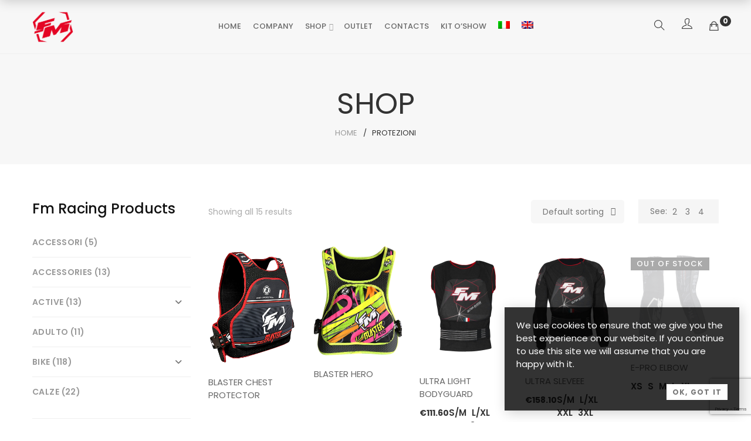

--- FILE ---
content_type: text/html; charset=UTF-8
request_url: https://www.fmracingmx.com/en/product-category/protezioni-en-2/
body_size: 22129
content:
<!DOCTYPE html>
<html lang="en-US">

<head>

	<meta charset="UTF-8">

	<meta name="viewport" content="width=device-width, initial-scale=1">

	<link rel="profile" href="http://gmpg.org/xfn/11">

	
	
			<link rel="shortcut icon" href="https://www.fmracingmx.com/wp-content/uploads/2024/07/FM-2024.png">
			<link rel="apple-touch-icon" href="https://www.fmracingmx.com/wp-content/uploads/2024/07/FM-2024.png"/>

			
	<title>Protezioni &#8211; FM RACING MX</title>
<meta name='robots' content='max-image-preview:large' />
<link rel="alternate" hreflang="it" href="https://www.fmracingmx.com/product-category/moto/adulto/protezioni/" />
<link rel="alternate" hreflang="en" href="https://www.fmracingmx.com/en/product-category/protezioni-en-2/" />
<link rel="alternate" hreflang="x-default" href="https://www.fmracingmx.com/product-category/moto/adulto/protezioni/" />
<link rel='dns-prefetch' href='//www.google.com' />
<link rel='dns-prefetch' href='//fonts.googleapis.com' />
<link rel='dns-prefetch' href='//s.w.org' />
<link rel='preconnect' href='https://fonts.gstatic.com' crossorigin />
<link rel="alternate" type="application/rss+xml" title="FM RACING MX &raquo; Feed" href="https://www.fmracingmx.com/en/feed/" />
<link rel="alternate" type="application/rss+xml" title="FM RACING MX &raquo; Comments Feed" href="https://www.fmracingmx.com/en/comments/feed/" />
<link rel="alternate" type="application/rss+xml" title="FM RACING MX &raquo; Protezioni Category Feed" href="https://www.fmracingmx.com/en/product-category/protezioni-en-2/feed/" />
		<script type="text/javascript">
			window._wpemojiSettings = {"baseUrl":"https:\/\/s.w.org\/images\/core\/emoji\/13.1.0\/72x72\/","ext":".png","svgUrl":"https:\/\/s.w.org\/images\/core\/emoji\/13.1.0\/svg\/","svgExt":".svg","source":{"concatemoji":"https:\/\/www.fmracingmx.com\/wp-includes\/js\/wp-emoji-release.min.js"}};
			!function(e,a,t){var n,r,o,i=a.createElement("canvas"),p=i.getContext&&i.getContext("2d");function s(e,t){var a=String.fromCharCode;p.clearRect(0,0,i.width,i.height),p.fillText(a.apply(this,e),0,0);e=i.toDataURL();return p.clearRect(0,0,i.width,i.height),p.fillText(a.apply(this,t),0,0),e===i.toDataURL()}function c(e){var t=a.createElement("script");t.src=e,t.defer=t.type="text/javascript",a.getElementsByTagName("head")[0].appendChild(t)}for(o=Array("flag","emoji"),t.supports={everything:!0,everythingExceptFlag:!0},r=0;r<o.length;r++)t.supports[o[r]]=function(e){if(!p||!p.fillText)return!1;switch(p.textBaseline="top",p.font="600 32px Arial",e){case"flag":return s([127987,65039,8205,9895,65039],[127987,65039,8203,9895,65039])?!1:!s([55356,56826,55356,56819],[55356,56826,8203,55356,56819])&&!s([55356,57332,56128,56423,56128,56418,56128,56421,56128,56430,56128,56423,56128,56447],[55356,57332,8203,56128,56423,8203,56128,56418,8203,56128,56421,8203,56128,56430,8203,56128,56423,8203,56128,56447]);case"emoji":return!s([10084,65039,8205,55357,56613],[10084,65039,8203,55357,56613])}return!1}(o[r]),t.supports.everything=t.supports.everything&&t.supports[o[r]],"flag"!==o[r]&&(t.supports.everythingExceptFlag=t.supports.everythingExceptFlag&&t.supports[o[r]]);t.supports.everythingExceptFlag=t.supports.everythingExceptFlag&&!t.supports.flag,t.DOMReady=!1,t.readyCallback=function(){t.DOMReady=!0},t.supports.everything||(n=function(){t.readyCallback()},a.addEventListener?(a.addEventListener("DOMContentLoaded",n,!1),e.addEventListener("load",n,!1)):(e.attachEvent("onload",n),a.attachEvent("onreadystatechange",function(){"complete"===a.readyState&&t.readyCallback()})),(n=t.source||{}).concatemoji?c(n.concatemoji):n.wpemoji&&n.twemoji&&(c(n.twemoji),c(n.wpemoji)))}(window,document,window._wpemojiSettings);
		</script>
		<style type="text/css">
img.wp-smiley,
img.emoji {
	display: inline !important;
	border: none !important;
	box-shadow: none !important;
	height: 1em !important;
	width: 1em !important;
	margin: 0 .07em !important;
	vertical-align: -0.1em !important;
	background: none !important;
	padding: 0 !important;
}
</style>
	<link rel='stylesheet' id='font-pe-icon-7-stroke-css'  href='https://www.fmracingmx.com/wp-content/themes/amely/assets/libs/pixeden-stroke-7-icon/css/pe-icon-7-stroke.min.css' type='text/css' media='all' />
<link rel='stylesheet' id='font-themify-icons-css'  href='https://www.fmracingmx.com/wp-content/themes/amely/assets/libs/themify-icons/css/themify-icons.css' type='text/css' media='all' />
<link rel='stylesheet' id='font-ion-icons-css'  href='https://www.fmracingmx.com/wp-content/themes/amely/assets/libs/Ionicons/css/ionicons.min.css' type='text/css' media='all' />
<link rel='stylesheet' id='embed-pdf-viewer-css'  href='https://www.fmracingmx.com/wp-content/plugins/embed-pdf-viewer/css/embed-pdf-viewer.css' type='text/css' media='screen' />
<link rel='stylesheet' id='font-awesome-css'  href='https://www.fmracingmx.com/wp-content/plugins/js_composer/assets/lib/bower/font-awesome/css/font-awesome.min.css' type='text/css' media='all' />
<link rel='stylesheet' id='font-awesome-shims-css'  href='https://www.fmracingmx.com/wp-content/themes/amely/assets/libs/font-awesome/css/v4-shims.min.css' type='text/css' media='all' />
<link rel='stylesheet' id='animate-css-css'  href='https://www.fmracingmx.com/wp-content/plugins/js_composer/assets/lib/bower/animate-css/animate.min.css' type='text/css' media='all' />
<link rel='stylesheet' id='jquery-nice-select-css'  href='https://www.fmracingmx.com/wp-content/themes/amely/assets/libs/jquery-nice-select/css/nice-select.css' type='text/css' media='all' />
<link rel='stylesheet' id='magnific-popup-css'  href='https://www.fmracingmx.com/wp-content/themes/amely/assets/libs/magnific-popup/css/magnific-popup.css' type='text/css' media='all' />
<link rel='stylesheet' id='perfect-scrollbar-css'  href='https://www.fmracingmx.com/wp-content/themes/amely/assets/libs/perfect-scrollbar/css/perfect-scrollbar.min.css' type='text/css' media='all' />
<link rel='stylesheet' id='select2-css'  href='https://www.fmracingmx.com/wp-content/themes/amely/assets/libs/select2/css/select2.min.css' type='text/css' media='all' />
<link rel='stylesheet' id='onepage-scroll-css'  href='https://www.fmracingmx.com/wp-content/themes/amely/assets/libs/onepage-scroll/css/onepage-scroll.css' type='text/css' media='all' />
<link rel='stylesheet' id='growl-css'  href='https://www.fmracingmx.com/wp-content/themes/amely/assets/libs/growl/css/jquery.growl.css' type='text/css' media='all' />
<link rel='stylesheet' id='wp-block-library-css'  href='https://www.fmracingmx.com/wp-includes/css/dist/block-library/style.min.css' type='text/css' media='all' />
<style id='wp-block-library-theme-inline-css' type='text/css'>
#start-resizable-editor-section{display:none}.wp-block-audio figcaption{color:#555;font-size:13px;text-align:center}.is-dark-theme .wp-block-audio figcaption{color:hsla(0,0%,100%,.65)}.wp-block-code{font-family:Menlo,Consolas,monaco,monospace;color:#1e1e1e;padding:.8em 1em;border:1px solid #ddd;border-radius:4px}.wp-block-embed figcaption{color:#555;font-size:13px;text-align:center}.is-dark-theme .wp-block-embed figcaption{color:hsla(0,0%,100%,.65)}.blocks-gallery-caption{color:#555;font-size:13px;text-align:center}.is-dark-theme .blocks-gallery-caption{color:hsla(0,0%,100%,.65)}.wp-block-image figcaption{color:#555;font-size:13px;text-align:center}.is-dark-theme .wp-block-image figcaption{color:hsla(0,0%,100%,.65)}.wp-block-pullquote{border-top:4px solid;border-bottom:4px solid;margin-bottom:1.75em;color:currentColor}.wp-block-pullquote__citation,.wp-block-pullquote cite,.wp-block-pullquote footer{color:currentColor;text-transform:uppercase;font-size:.8125em;font-style:normal}.wp-block-quote{border-left:.25em solid;margin:0 0 1.75em;padding-left:1em}.wp-block-quote cite,.wp-block-quote footer{color:currentColor;font-size:.8125em;position:relative;font-style:normal}.wp-block-quote.has-text-align-right{border-left:none;border-right:.25em solid;padding-left:0;padding-right:1em}.wp-block-quote.has-text-align-center{border:none;padding-left:0}.wp-block-quote.is-large,.wp-block-quote.is-style-large{border:none}.wp-block-search .wp-block-search__label{font-weight:700}.wp-block-group.has-background{padding:1.25em 2.375em;margin-top:0;margin-bottom:0}.wp-block-separator{border:none;border-bottom:2px solid;margin-left:auto;margin-right:auto;opacity:.4}.wp-block-separator:not(.is-style-wide):not(.is-style-dots){width:100px}.wp-block-separator.has-background:not(.is-style-dots){border-bottom:none;height:1px}.wp-block-separator.has-background:not(.is-style-wide):not(.is-style-dots){height:2px}.wp-block-table thead{border-bottom:3px solid}.wp-block-table tfoot{border-top:3px solid}.wp-block-table td,.wp-block-table th{padding:.5em;border:1px solid;word-break:normal}.wp-block-table figcaption{color:#555;font-size:13px;text-align:center}.is-dark-theme .wp-block-table figcaption{color:hsla(0,0%,100%,.65)}.wp-block-video figcaption{color:#555;font-size:13px;text-align:center}.is-dark-theme .wp-block-video figcaption{color:hsla(0,0%,100%,.65)}.wp-block-template-part.has-background{padding:1.25em 2.375em;margin-top:0;margin-bottom:0}#end-resizable-editor-section{display:none}
</style>
<link rel='stylesheet' id='wc-blocks-vendors-style-css'  href='https://www.fmracingmx.com/wp-content/plugins/woocommerce/packages/woocommerce-blocks/build/wc-blocks-vendors-style.css' type='text/css' media='all' />
<link rel='stylesheet' id='wc-blocks-style-css'  href='https://www.fmracingmx.com/wp-content/plugins/woocommerce/packages/woocommerce-blocks/build/wc-blocks-style.css' type='text/css' media='all' />
<link rel='stylesheet' id='redux-extendify-styles-css'  href='https://www.fmracingmx.com/wp-content/plugins/redux-framework/redux-core/assets/css/extendify-utilities.css' type='text/css' media='all' />
<link rel='stylesheet' id='wpml-blocks-css'  href='https://www.fmracingmx.com/wp-content/plugins/____sitepress-multilingual-cms/dist/css/blocks/styles.css' type='text/css' media='all' />
<link rel='stylesheet' id='contact-form-7-css'  href='https://www.fmracingmx.com/wp-content/plugins/contact-form-7/includes/css/styles.css' type='text/css' media='all' />
<link rel='stylesheet' id='rs-plugin-settings-css'  href='https://www.fmracingmx.com/wp-content/plugins/revslider/public/assets/css/settings.css' type='text/css' media='all' />
<style id='rs-plugin-settings-inline-css' type='text/css'>
#rs-demo-id {}
</style>
<style id='woocommerce-inline-inline-css' type='text/css'>
.woocommerce form .form-row .required { visibility: visible; }
</style>
<link rel='stylesheet' id='wpml-legacy-horizontal-list-0-css'  href='https://www.fmracingmx.com/wp-content/plugins/____sitepress-multilingual-cms/templates/language-switchers/legacy-list-horizontal/style.min.css' type='text/css' media='all' />
<style id='wpml-legacy-horizontal-list-0-inline-css' type='text/css'>
.wpml-ls-statics-footer a, .wpml-ls-statics-footer .wpml-ls-sub-menu a, .wpml-ls-statics-footer .wpml-ls-sub-menu a:link, .wpml-ls-statics-footer li:not(.wpml-ls-current-language) .wpml-ls-link, .wpml-ls-statics-footer li:not(.wpml-ls-current-language) .wpml-ls-link:link {color:#444444;background-color:#ffffff;}.wpml-ls-statics-footer a, .wpml-ls-statics-footer .wpml-ls-sub-menu a:hover,.wpml-ls-statics-footer .wpml-ls-sub-menu a:focus, .wpml-ls-statics-footer .wpml-ls-sub-menu a:link:hover, .wpml-ls-statics-footer .wpml-ls-sub-menu a:link:focus {color:#000000;background-color:#eeeeee;}.wpml-ls-statics-footer .wpml-ls-current-language > a {color:#444444;background-color:#ffffff;}.wpml-ls-statics-footer .wpml-ls-current-language:hover>a, .wpml-ls-statics-footer .wpml-ls-current-language>a:focus {color:#000000;background-color:#eeeeee;}
</style>
<link rel='stylesheet' id='wpml-menu-item-0-css'  href='https://www.fmracingmx.com/wp-content/plugins/____sitepress-multilingual-cms/templates/language-switchers/menu-item/style.min.css' type='text/css' media='all' />
<link rel='stylesheet' id='amely-main-style-css'  href='https://www.fmracingmx.com/wp-content/themes/amely/style.min.css' type='text/css' media='all' />
<style id='amely-main-style-inline-css' type='text/css'>
@media (min-width: 1200px) {.site-logo{line-height:90px}.site-logo img{max-height:90px}.site-header.header-split .site-logo{height:90px}.site-header.sticky-header{height:70px}.site-header.header-split.sticky-header .site-logo{height:70px}.site-header.sticky-header .site-logo{line-height:70px}.site-header.sticky-header .site-logo img{max-height:70px}}.site-logo{width:10%}.header-tools{width:10%}.site-menu .menu > ul > li, .site-menu .menu > li{height:90px;line-height:90px}.site-header.sticky-header .site-menu .menu > ul > li, .site-header.sticky-header .site-menu .menu > li{height:70px;line-height:70px}.site-menu .menu > ul > li:hover > a, .site-menu .menu > li:hover > a{color:#696969}.site-menu .menu > ul > li.current_page_item > a,.site-menu .menu > li.current-menu-item > a{color:#333333}.site-menu .menu > ul > li > a:after, .site-menu .menu > li > a:after{background-color:#333333}.site-menu .menu > ul > li .children li.page_item:before, .site-menu .menu > li .sub-menu li.menu-item:before  { background-color:#c61932}.site-menu .menu > ul > li .children li.page_item:hover > a,.site-menu .menu > li .sub-menu li.menu-item:hover > a,.site-menu .menu > ul > li .children li.page_item:hover:after,.site-menu .menu > li .sub-menu li.menu-item:hover:after,.site-menu .menu > ul > li .children li.page_item.current_page_item > a,.site-menu .menu > li .sub-menu li.menu-item.current-menu-item > a { color: #c61932}@media (min-width: 1200px) {.page-title > .container > .row{height:200px}}.page-title h1,.page-title .site-breadcrumbs,.page-title .site-breadcrumbs ul li:after,.page-title .site-breadcrumbs .insight_core_breadcrumb a:hover{color: !important}.page-title .page-subtitle,.page-title .site-breadcrumbs .insight_core_breadcrumb a{color: !important}.contact-info__logo {width: 100px; }.site-footer .site-copyright { font-size: 11px; }.site-footer { background-color: #f7f7f7 !important; }.tit-home { text-transform: uppercase; font-size: 35px; line-height: 30px;}.woocommerce.single-product .product .summary form.variations_form select.isw-selectbox { display: block;}product-tabs-wrapper { display: none; }.site-menu .menu > li, .site-menu .menu > ul > li { font-size: 13px; padding: 0 10px; }.site-menu .menu > li > a, .site-menu .menu > ul > li > a { letter-spacing: 0; font-size: 13px !important;}.page-title.page-title-bg_color { height: 280px;}.page-title h1 { font-size: 50px; margin-top: 140px; text-transform: uppercase; margin-bottom: 0 !important; }.page-title .site-breadcrumbs { margin-top: 0; }.site-breadcrumbs ul li { text-transform: uppercase;}.h2, h2 { font-size: 25px; font-weight: 600 !important;}.about-home { color: #fff !important;}.vc_btn3-color-danger {color: #fff; background-color: #c61932 !important; text-transform: uppercase; font-weight: 500; letter-spacing: .1em;}.vc_btn3.vc_btn3-color-danger.vc_btn3-style-flat:hover,  .vc_btn3.vc_btn3-color-danger:hover {background-color: #333 !important;}.logo-mobile { width: 40%;}.iva { width: 100%; padding: 10px; text-align: center; font-size:12px; margin-bottom: 20px; color: #ff0000;}.minicart-message { display: none !important}
</style>
<link rel='stylesheet' id='isw-style-css'  href='https://www.fmracingmx.com/wp-content/plugins/insight-core/inc/swatches/assets/css/style.css' type='text/css' media='all' />
<link rel="preload" as="style" href="https://fonts.googleapis.com/css?family=Poppins:100,200,300,400,500,600,700,800,900,100italic,200italic,300italic,400italic,500italic,600italic,700italic,800italic,900italic%7CPlayfair%20Display:400,500,600,700,800,900,400italic,500italic,600italic,700italic,800italic,900italic%7CYellowtail:400&#038;subset=latin&#038;display=swap" /><link rel="stylesheet" href="https://fonts.googleapis.com/css?family=Poppins:100,200,300,400,500,600,700,800,900,100italic,200italic,300italic,400italic,500italic,600italic,700italic,800italic,900italic%7CPlayfair%20Display:400,500,600,700,800,900,400italic,500italic,600italic,700italic,800italic,900italic%7CYellowtail:400&#038;subset=latin&#038;display=swap" media="print" onload="this.media='all'"><noscript><link rel="stylesheet" href="https://fonts.googleapis.com/css?family=Poppins:100,200,300,400,500,600,700,800,900,100italic,200italic,300italic,400italic,500italic,600italic,700italic,800italic,900italic%7CPlayfair%20Display:400,500,600,700,800,900,400italic,500italic,600italic,700italic,800italic,900italic%7CYellowtail:400&#038;subset=latin&#038;display=swap" /></noscript><script type="text/template" id="tmpl-variation-template">
	<div class="woocommerce-variation-description">{{{ data.variation.variation_description }}}</div>
	<div class="woocommerce-variation-price">{{{ data.variation.price_html }}}</div>
	<div class="woocommerce-variation-availability">{{{ data.variation.availability_html }}}</div>
</script>
<script type="text/template" id="tmpl-unavailable-variation-template">
	<p>Sorry, this product is unavailable. Please choose a different combination.</p>
</script>
<script type='text/javascript' src='https://www.fmracingmx.com/wp-includes/js/jquery/jquery.min.js' id='jquery-core-js'></script>
<script type='text/javascript' src='https://www.fmracingmx.com/wp-includes/js/jquery/jquery-migrate.min.js' id='jquery-migrate-js'></script>
<script type='text/javascript' src='https://www.fmracingmx.com/wp-content/plugins/revslider/public/assets/js/jquery.themepunch.tools.min.js' id='tp-tools-js'></script>
<script type='text/javascript' src='https://www.fmracingmx.com/wp-content/plugins/revslider/public/assets/js/jquery.themepunch.revolution.min.js' id='revmin-js'></script>
<script type='text/javascript' src='https://www.fmracingmx.com/wp-content/plugins/woocommerce/assets/js/jquery-blockui/jquery.blockUI.min.js' id='jquery-blockui-js'></script>
<script type='text/javascript' id='wc-add-to-cart-js-extra'>
/* <![CDATA[ */
var wc_add_to_cart_params = {"ajax_url":"\/wp-admin\/admin-ajax.php","wc_ajax_url":"\/en\/?wc-ajax=%%endpoint%%","i18n_view_cart":"View cart","cart_url":"https:\/\/www.fmracingmx.com\/en\/shopping-cart\/","is_cart":"","cart_redirect_after_add":"no"};
/* ]]> */
</script>
<script type='text/javascript' src='https://www.fmracingmx.com/wp-content/plugins/woocommerce/assets/js/frontend/add-to-cart.min.js' id='wc-add-to-cart-js'></script>
<script type='text/javascript' src='https://www.fmracingmx.com/wp-content/plugins/js_composer/assets/js/vendors/woocommerce-add-to-cart.js' id='vc_woocommerce-add-to-cart-js-js'></script>
<link rel="https://api.w.org/" href="https://www.fmracingmx.com/en/wp-json/" /><link rel="alternate" type="application/json" href="https://www.fmracingmx.com/en/wp-json/wp/v2/product_cat/717" /><link rel="EditURI" type="application/rsd+xml" title="RSD" href="https://www.fmracingmx.com/xmlrpc.php?rsd" />
<link rel="wlwmanifest" type="application/wlwmanifest+xml" href="https://www.fmracingmx.com/wp-includes/wlwmanifest.xml" /> 
<meta name="generator" content="WordPress 5.8.12" />
<meta name="generator" content="WooCommerce 6.0.0" />
<meta name="generator" content="Redux 4.4.15" /><meta name="generator" content="WPML ver:4.6.11 stt:1,27;" />
<script>cookieAuthorName = "";cookieAuthorEmail = "";</script>	<noscript><style>.woocommerce-product-gallery{ opacity: 1 !important; }</style></noscript>
	<style type="text/css">.recentcomments a{display:inline !important;padding:0 !important;margin:0 !important;}</style><meta name="generator" content="Powered by WPBakery Page Builder - drag and drop page builder for WordPress."/>
<!--[if lte IE 9]><link rel="stylesheet" type="text/css" href="https://www.fmracingmx.com/wp-content/plugins/js_composer/assets/css/vc_lte_ie9.min.css" media="screen"><![endif]--><meta name="generator" content="Powered by Slider Revolution 5.4.8.3 - responsive, Mobile-Friendly Slider Plugin for WordPress with comfortable drag and drop interface." />
<script type="text/javascript">function setREVStartSize(e){									

						try{ e.c=jQuery(e.c);var i=jQuery(window).width(),t=9999,r=0,n=0,l=0,f=0,s=0,h=0;

							if(e.responsiveLevels&&(jQuery.each(e.responsiveLevels,function(e,f){f>i&&(t=r=f,l=e),i>f&&f>r&&(r=f,n=e)}),t>r&&(l=n)),f=e.gridheight[l]||e.gridheight[0]||e.gridheight,s=e.gridwidth[l]||e.gridwidth[0]||e.gridwidth,h=i/s,h=h>1?1:h,f=Math.round(h*f),"fullscreen"==e.sliderLayout){var u=(e.c.width(),jQuery(window).height());if(void 0!=e.fullScreenOffsetContainer){var c=e.fullScreenOffsetContainer.split(",");if (c) jQuery.each(c,function(e,i){u=jQuery(i).length>0?u-jQuery(i).outerHeight(!0):u}),e.fullScreenOffset.split("%").length>1&&void 0!=e.fullScreenOffset&&e.fullScreenOffset.length>0?u-=jQuery(window).height()*parseInt(e.fullScreenOffset,0)/100:void 0!=e.fullScreenOffset&&e.fullScreenOffset.length>0&&(u-=parseInt(e.fullScreenOffset,0))}f=u}else void 0!=e.minHeight&&f<e.minHeight&&(f=e.minHeight);e.c.closest(".rev_slider_wrapper").css({height:f})					

						}catch(d){console.log("Failure at Presize of Slider:"+d)}						

					};</script>
<style id="amely_options-dynamic-css" title="dynamic-css" class="redux-options-output">.header-tools .header-login a,.site-header.sticky-header .header-tools .header-login a,.header-overlap .site-header:hover .header-tools .header-login a{color:#333333;}.site-header, .header-overlap .sticky-header, .header-overlap .site-header.site-header:hover{background-color:#ffffff;}.header-search a.toggle,.site-header.sticky-header .header-search a.toggle,.header-overlap .site-header:hover .header-search a.toggle{color:#333333;}.header-minicart a.toggle,.header-tools.layout-only-mini-cart .header-minicart a.toggle,.site-header.sticky-header .header-minicart a.toggle,.header-overlap .site-header:hover .header-minicart a.toggle{color:#333333;}.header-minicart a.toggle .minicart-count,.header-tools.layout-only-mini-cart .header-minicart a.toggle .minicart-count,.site-header.sticky-header .header-minicart a.toggle .minicart-count,.header-overlap .site-header:hover .header-minicart a.toggle .minicart-count{color:#ffffff;}.header-minicart a.toggle .minicart-count,.site-header.sticky-header .header-minicart a.toggle .minicart-count,.header-overlap .site-header:hover .header-minicart a.toggle .minicart-count{background-color:#333333;}.offcanvas-btn .ti-menu,.site-header.sticky-header .offcanvas-btn .ti-menu,.header-overlap .site-header:hover .offcanvas-btn .ti-menu{color:#333333;}.page-title h1, .page-title a{color:#333333;}.page-title .page-subtitle{color:#ababab;}.page-title{background-color:#f7f7f7;}.site-breadcrumbs{color:#333333;}.site-breadcrumbs ul li:after{color:#333333;}.site-breadcrumbs .insight_core_breadcrumb a{color:#999999;}.site-breadcrumbs .insight_core_breadcrumb a:hover{color:#999999;}.site-menu .menu > ul > li > a, .site-menu .menu > li > a{font-family:Poppins,Arial, Helvetica, sans-serif;font-weight:500;font-style:normal;font-size:14px;}.site-menu .menu > ul > li > a, .site-menu .menu > li > a, .site-header.sticky-header .site-menu .menu > ul > li > a,  .site-header.sticky-header .site-menu .menu > li > a, .header-overlap .site-header:hover .site-menu .menu > ul > li > a, .header-overlap .site-header:hover .site-menu .menu > li > a{color:#696969;}.site-menu .menu > ul > li > a:hover, .site-menu .menu > li > a:hover, .site-header.sticky-header .site-menu .menu > ul > li > a:hover,  .site-header.sticky-header .site-menu .menu > li > a:hover, .header-overlap .site-header:hover .site-menu .menu > ul > li > a:hover, .header-overlap .site-header:hover .site-menu .menu > li > a:hover{color:#333333;}.site-menu .menu > ul > li .children a, .site-menu .menu > li .sub-menu a, .site-header.sticky-header .site-menu .menu > ul > li .children a,.site-header.sticky-header .site-menu .menu > li .sub-menu a{color:#696969;}.site-menu .menu > ul > li .children a:hover, .site-menu .menu > li .sub-menu a:hover, .site-header.sticky-header .site-menu .menu > ul > li .children a:hover,.site-header.sticky-header .site-menu .menu > li .sub-menu a:hover{color:#c61932;}.site-header.sticky-header .mobile-menu-btn path,.mobile-menu-btn path,.header-overlap .site-header:hover .mobile-menu-btn path,.mobile-menu-btn path{stroke:#666666;}.area-404{background-image:url('https://www.fmracingmx.com/wp-content/themes/amely/assets/images/404-bg.jpg');}.site-footer{background-color:#ffffff;}.site-footer, .site-footer a{color:#999999;}.site-footer .widget-title, .site-footer a:hover, .site-footer .entry-title a, .widget-title:after{color:#333333;}.site-footer .site-copyright{background-color:#ffffff;}.site-footer .site-copyright{color:#999999;}.site-footer .site-copyright a{color:#333333;}.site-footer .site-copyright a:hover{color:#c61932;}body{font-family:Poppins,Arial, Helvetica, sans-serif;line-height:22px;font-weight:400;font-style:normal;color:#777777;font-size:15px;}.secondary-font, .tm-icon-box.secondary-font .title,.tm-icon-box.secondary-font a{font-family:"Playfair Display",'Times New Roman', Times,serif;font-weight:normal;font-style:normal;}.tertiary-font, .tm-icon-box.tertiary-font .title,.tm-icon-box.tertiary-font a{font-family:Yellowtail,Arial, Helvetica, sans-serif;font-weight:400;font-style:normal;}h1,h2,h3,h4,h5,h6,h1 a,h2 a,h3 a,h4 a,h5 a, h6 a{font-family:Poppins,Arial, Helvetica, sans-serif;font-weight:500;font-style:normal;color:#111111;}.text-hightlight,.post-tags .tagcloud a:hover, .widget_tag_cloud .tagcloud a:hover, .widget_product_tag_cloud .tagcloud a:hover,.select2-container--default .select2-results__option--highlighted[aria-selected],#woo-quick-view .quickview-loading span:before,.isw-swatches .isw-swatch--isw_text .isw-term:not(.isw-disabled):hover,.product-style-hover--info .add-to-cart-btn,.product-style-hover--info .add-to-cart-btn,.error404 .area-404__content-heading .button:hover,.isw-swatches .isw-swatch--isw_text .isw-term.isw-selected,.footer-vc strong,.social-amely ul.social-links i:hover,.readmore-button:hover,.vc_tta-accordion.vc_tta-style-amely.vc_tta-style-amely .vc_tta-panel-title > a:hover,.vc_tta-accordion.vc_tta-style-amely.vc_tta-style-amely .vc_active .vc_tta-panel-title > a,.amely-social i:hover, .tm-instagram .user-name:hover,.shop-filter .amely-filter-buttons .open-filters.opened,.widget_layered_nav_filters ul li > a .woocommerce-Price-amount,#yith-wcwl-form table.shop_table.wishlist_table td.product-stock-status span.wishlist-in-stock:before,.woocommerce table.shop_table tr.order-total .amount,.widget_layered_nav_filters ul li > a .woocommerce-Price-amount,.woocommerce table.shop_table tr.order-total .amount,.woocommerce-checkout .showlogin:hover, .woocommerce-checkout .showcoupon:hover,.woocommerce-account .woocommerce-LostPassword.lost_password a,.woocommerce-account .woocommerce-MyAccount-content table.order_details tfoot tr:last-of-type td .woocommerce-Price-amount,table.woocommerce-table--order-details tfoot tr:last-of-type td .woocommerce-Price-amount{color:#C61932;}.widget_shopping_cart .button:hover, .widget_shopping_cart .button:focus,button.alt, input[type="submit"].alt, input[type="button"].alt, a.button.alt, .tm-button.button.alt,button.alt-button, input[type="submit"].alt-button, input[type="button"].alt-button, a.button.alt-button, .tm-button.button.alt,button:hover, input[type="submit"]:hover, input[type="button"]:hover, a.button:hover, .tm-button.button:hover,button:focus, input[type="submit"]:focus, input[type="button"]:focus, a.button:focus, .tm-button.button:focus,.woocommerce .order-again .button,.page-header__prev-item:hover > a, .page-header__next-item:hover > a,.product-categories-menu .cat-item a:after,.woocommerce .order-again .button:hover,.woocommerce .order-again .button,.amely-mailchimp .title:after,.amely-products-widget .product-buttons > div a:hover,.categories-icon-list > [class*='col-']:hover,.wb-allview-formcnt .wb-allview-lettercnt .wb-wb-allview-letters:hover,.wb-allview-formcnt .wb-allview-lettercnt .wb-wb-allview-letters:focus,.wb-bx-controls.wb-bx-has-controls-direction .wb-bx-prev:hover,.wb-bx-controls.wb-bx-has-controls-direction .wb-bx-next:hover,.wpb-js-composer .vc_tta-tabs.vc_tta-style-amely.vc_tta-style-amely .vc_tta-tab > a:after,.wpb-js-composer .vc_tta-tabs.vc_tta-style-amely.vc_tta-style-amely .vc_tta-panel .vc_tta-panel-title > a:after,.wb-bx-wrapper.wb-carousel-amely .wb-bx-pager.wb-bx-default-pager .wb-bx-pager-item a:hover,.wb-bx-wrapper.wb-carousel-amely .wb-bx-pager.wb-bx-default-pager .wb-bx-pager-item a.active,.site-footer .mc4wp-form button[type="submit"]:hover,.woocommerce .widget_layered_nav.yith-woocommerce-ajax-product-filter ul.yith-wcan-label li a:hover,.tp-caption.rs-hover-ready.hover-line:after,.error404 .area-404__content-heading .button:hover:after,.text-product360-decription-2:before,.woocommerce.single-product .product .summary form.variations_form .isw-swatch--isw_text .isw-term:hover, .woocommerce.single-product .product .summary form.variations_form .isw-swatch--isw_text .isw-term:focus, .woocommerce.single-product .product .summary form.variations_form .isw-swatch--isw_text .isw-term.isw-selected,.woocommerce.single-product .product .summary .single_add_to_cart_button:hover,.widget_tm_layered_nav ul.show-labels-on li.no-swatch:hover a, .widget_tm_layered_nav ul.show-labels-on li.no-swatch.chosen a, .widget_tm_layered_nav ul.show-labels-on li.swatch-text:hover a, .widget_tm_layered_nav ul.show-labels-on li.swatch-text.chosen a,#yith-wcwl-form table.shop_table.wishlist_table td.product-add-to-cart .button:hover,#yith-wcwl-form table.shop_table.wishlist_table td.product-add-to-cart .button:focus,.woocommerce-checkout .showlogin:hover:after, .woocommerce-checkout .showcoupon:hover:after,.woocommerce-checkout form.checkout_coupon input[type="submit"]:hover,.mabel-siwc-img-wrapper .mb-siwc-tag:hover, .mabel-siwc-img-wrapper .mb-siwc-tag.active,.header-tools.layout-only-mini-cart .header-minicart a.toggle .minicart-count{background-color:#C61932;}button.alt, input[type="submit"].alt, input[type="button"].alt, a.button.alt, .tm-button.button.alt,button.alt-button, input[type="submit"].alt-button, input[type="button"].alt-button, a.button.alt-button, .tm-button.button.alt,button:hover, input[type="submit"]:hover, input[type="button"]:hover, a.button:hover, .tm-button.button:hover,button:focus, input[type="submit"]:focus, input[type="button"]:focus, a.button:focus, .tm-button.button:focus,.page-header__prev-item:hover > a, .page-header__next-item:hover > a,.widget_shopping_cart .button:hover, .widget_shopping_cart .button:focus,.woocommerce .order-again .button:hover,a.show-categories-menu,.wb-allview-formcnt .wb-allview-lettercnt .wb-wb-allview-letters:hover,.wb-allview-formcnt .wb-allview-lettercnt .wb-wb-allview-letters:focus,    .tm-products-widget .slick-arrow.small:focus,    .amely-products-widget .slick-arrow.small:focus,    .site-footer .mc4wp-form button[type="submit"]:hover,    .ajax-results-wrapper .suggestion-title ins,    .ajax-results-wrapper .suggestion-sku ins,.woocommerce.single-product .product .summary .single_add_to_cart_button:hover,#yith-wcwl-form table.shop_table.wishlist_table td.product-add-to-cart .button:hover,#yith-wcwl-form table.shop_table.wishlist_table td.product-add-to-cart .button:focus{border-color:#C61932;}.ajax-results-wrapper .suggestion-sku, .ajax-results-wrapper .suggestion-price,.wpb-js-composer .vc_tta-tabs.vc_tta-style-amely.vc_tta-style-amely .vc_tta-tab.vc_active > a{color:#333333;}.widget_shopping_cart .button.checkout:hover,.slick-dots li.slick-active button,.slick-dots button:hover,.widget_shopping_cart .button.checkout:focus,button.alt:hover, input[type="submit"].alt:hover, input[type="button"].alt:hover, a.button.alt:hover, .tm-button.button.alt:hover,button.alt:focus, input[type="submit"].alt:focus, input[type="button"].alt:focus, a.button.alt:focus, .tm-button.button.alt:focus,button.alt-button:hover, input[type="submit"].alt-button:hover, input[type="button"].alt-button:hover, a.button.alt-button:hover,button.alt-button:focus, input[type="submit"].alt-button:focus, input[type="button"].alt-button:focus, a.button.alt-button:focus,button, input[type="submit"], input[type="button"], a.button, .tm-button.button,.wb-bx-wrapper.wb-carousel-amely .wb-bx-pager.wb-bx-default-pager .wb-bx-pager-item a,.woocommerce.single-product .product .summary .single_add_to_cart_button,.woocommerce.single-product .product .summary .compare-btn:hover a,.woocommerce.single-product .product .summary .compare-btn:focus a,#yith-wcwl-form table.shop_table.wishlist_table td.product-add-to-cart .button{background-color:#333333;}.widget_shopping_cart .button.checkout:hover,.widget_shopping_cart .button.checkout:focus,button.alt:hover, input[type="submit"].alt:hover, input[type="button"].alt:hover, a.button.alt:hover, .tm-button.button.alt:hover,button.alt:focus, input[type="submit"].alt:focus, input[type="button"].alt:focus, a.button.alt:focus, .tm-button.button.alt:focus,button.alt-button:hover, input[type="submit"].alt-button:hover, input[type="button"].alt-button:hover, a.button.alt-button:hover,button.alt-button:focus, input[type="submit"].alt-button:focus, input[type="button"].alt-button:focus, a.button.alt-button:focus,button, input[type="submit"], input[type="button"], a.button, .tm-button.button,.woocommerce.single-product .product .summary .single_add_to_cart_button,.woocommerce.single-product .product .summary .compare-btn:hover a,.woocommerce.single-product .product .summary .compare-btn:focus a,#yith-wcwl-form table.shop_table.wishlist_table td.product-add-to-cart .button{border-color:#333333;}a,.site-header .header-search.search-open a.toggle,.cookie-buttons a.cookie-btn,.header-wishlist .add-to-cart-btn .button{color:#777777;}a:hover, a:focus,.site-mobile-menu .menu-show-all > a,.topbar .switcher .nice-select:hover .current,.topbar .switcher .nice-select:hover:after,.topbar .switcher .nice-select .option:hover,.cookie-wrapper a,.shop-loop-head .switcher.active,.shop-loop-head .switcher:hover,.yith-wcwl-add-to-wishlist .yith-wcwl-wishlistaddedbrowse a,.yith-wcwl-add-to-wishlist .yith-wcwl-wishlistexistsbrowse a,.woocommerce.single-product .product .summary .product-meta-buttons > div a:hover,.woocommerce.single-product .product .summary table.product_meta td.value a:hover,.woocommerce.single-product .product .summary table.product-share td.value a:hover,.category-grid-item:hover .product-category-content .category-link a,.category-grid-item:hover .product-category-content .category-link:after,.amely-product-widget .yith-wcwl-add-to-wishlist .yith-wcwl-wishlistaddedbrowse a:before,.amely-product-widget .yith-wcwl-add-to-wishlist .yith-wcwl-wishlistexistsbrowse a:before{color:#C61932;}.cookie-buttons a:hover{background-color:#C61932;}.widget_calendar tbody td a:hover{border-color:#C61932;}.menu-item-tag.menu-item-tag--hot{color:#ffffff;}.menu-item-tag.menu-item-tag--hot:hover{color:#ffffff;}.menu-item-tag.menu-item-tag--hot, .product-badges .hot{background-color:#da0e2b;}.site-menu .menu-item-tag.menu-item-tag--hot:after{border-top-color:#da0e2b;}.site-mobile-menu .menu-item-tag--hot:after{border-right-color:#da0e2b;}.menu-item:hover .menu-item-tag.menu-item-tag--hot, .product-badges:hover .hot{background-color:#da0e2b;}.site-menu .menu-item:hover .menu-item-tag.menu-item-tag--hot:after{border-top-color:#da0e2b;}.site-mobile-menu .menu-item:hover .menu-item-tag--hot:after{border-right-color:#da0e2b;}.menu-item-tag.menu-item-tag--new{color:#ffffff;}.menu-item-tag.menu-item-tag--new:hover{color:#ffffff;}.menu-item-tag.menu-item-tag--new, .product-badges .new{background-color:#fbaf5d;}.site-menu .menu-item-tag.menu-item-tag--new:after{border-top-color:#fbaf5d;}.site-mobile-menu .menu-item-tag--new:after{border-right-color:#fbaf5d;}.menu-item:hover .menu-item-tag.menu-item-tag--new, .product-badges:hover .new{background-color:#fbaf5d;}.site-menu .menu-item:hover .menu-item-tag.menu-item-tag--new:after{border-top-color:#fbaf5d;}.site-mobile-menu .menu-item:hover .menu-item:hover .menu-item-tag--new:after{border-right-color:#fbaf5d;}.menu-item-tag.menu-item-tag--sale, .product-badges .onsale{color:#ffffff;}.menu-item-tag.menu-item-tag--sale:hover, .product-badges .onsale:hover{color:#ffffff;}.menu-item-tag.menu-item-tag--sale, .product-badges .onsale{background-color:#4accb0;}.site-menu .menu-item-tag.menu-item-tag--sale:after{border-top-color:#4accb0;}.site-mobile-menu .menu-item-tag--sale:after{border-right-color:#4accb0;}.menu-item:hover .menu-item-tag.menu-item-tag--sale, .product-badges:hover .onsale{background-color:#4accb0;}.site-menu .menu-item:hover .menu-item-tag.menu-item-tag--sale:after{border-top-color:#4accb0;}.site-mobile-menu .menu-item:hover .menu-item-tag--sale:after{border-right-color:#4accb0;}</style><style type="text/css" data-type="vc_custom-css">#insight-popup-5083 {
    padding: 0;
}

#insight-popup-5083 .vc_row {
    margin: 0;
}

@media (max-width:767px) {
    #insight-popup-5083 .vc_row {
        background-image: none !important;
    }
}

@media (min-width:768px) {

    #insight-popup-5083 .vc_row {
        background-position-x: 60% !important;
    }

     #insight-popup-5083 .vc_figure {
        display: none;
    }
}</style><style type="text/css" data-type="vc_shortcodes-custom-css">.vc_custom_1520048239928{background-image: url(http://amely.thememove.com/wp-content/uploads/2018/03/popup-image.jpg?id=5090) !important;background-position: 0 0 !important;background-repeat: no-repeat !important;}</style><noscript><style type="text/css"> .wpb_animate_when_almost_visible { opacity: 1; }</style></noscript>	<link rel="stylesheet" href="https://cdnjs.cloudflare.com/ajax/libs/font-awesome/7.0.1/css/all.min.css" crossorigin="anonymous" />

</head>

<body class="archive tax-product_cat term-protezioni-en-2 term-717 theme-amely woocommerce woocommerce-page woocommerce-no-js site-header-base header-overlap wpb-js-composer js-comp-ver-5.7 vc_responsive">

			<div class="site-mobile-menu">
				
					<form role="search" method="get" id="mobile-searchform"
					      action="https://www.fmracingmx.com/en/">
						<input type="text" value="" name="s"
						       placeholder="Search&hellip;"/>
						<input type="hidden" name="post_type"
						       value=""/>
						<button type="submit" class="search-submit">Search</button>
					</form>

					<div class="menu-fmracingen-container"><ul id="site-mobile-menu" class="menu"><li id="menu-item-25798" class="menu-item menu-item-type-post_type menu-item-object-page menu-item-home menu-item-25798"><a href="https://www.fmracingmx.com/en/">Home</a></li>
<li id="menu-item-25799" class="menu-item menu-item-type-post_type menu-item-object-page menu-item-25799"><a href="https://www.fmracingmx.com/en/azienda/">Company</a></li>
<li id="menu-item-25802" class="menu-item menu-item-type-post_type menu-item-object-page menu-item-has-children menu-item-25802"><a href="https://www.fmracingmx.com/en/shop/">SHOP</a>
<ul class="sub-menu">
	<li id="menu-item-25944" class="menu-item menu-item-type-custom menu-item-object-custom menu-item-has-children menu-item-25944"><a href="https://www.fmracingmx.com/en/product-category/motor/">Motor</a>
	<ul class="sub-menu">
		<li id="menu-item-25946" class="menu-item menu-item-type-custom menu-item-object-custom menu-item-has-children menu-item-25946"><a href="https://www.fmracingmx.com/en/product-category/motor/">Adult</a>
		<ul class="sub-menu">
			<li id="menu-item-25949" class="menu-item menu-item-type-custom menu-item-object-custom menu-item-25949"><a href="https://www.fmracingmx.com/en/product-category/motor/adulto-en/jersey/">Jersey</a></li>
			<li id="menu-item-25950" class="menu-item menu-item-type-custom menu-item-object-custom menu-item-25950"><a href="https://www.fmracingmx.com/en/product-category/motor/adulto-en/pants/">Pants</a></li>
			<li id="menu-item-25958" class="menu-item menu-item-type-custom menu-item-object-custom menu-item-25958"><a href="https://www.fmracingmx.com/en/product-category/motor/adulto-en/accessories/">Knee socks</a></li>
			<li id="menu-item-25952" class="menu-item menu-item-type-custom menu-item-object-custom menu-item-25952"><a href="https://www.fmracingmx.com/en/product-category/motor/adulto-en/boots/">Boots</a></li>
			<li id="menu-item-25953" class="menu-item menu-item-type-custom menu-item-object-custom menu-item-25953"><a href="https://www.fmracingmx.com/en/product-category/motor/adulto-en/goggles/">Goggles</a></li>
			<li id="menu-item-25954" class="menu-item menu-item-type-custom menu-item-object-custom menu-item-25954"><a href="https://www.fmracingmx.com/en/product-category/motor/adulto-en/gloves/">Gloves</a></li>
			<li id="menu-item-25955" class="menu-item menu-item-type-custom menu-item-object-custom menu-item-25955"><a href="https://www.fmracingmx.com/en/product-category/motor/adulto-en/protezioni-en/">Protections</a></li>
			<li id="menu-item-25956" class="menu-item menu-item-type-custom menu-item-object-custom menu-item-25956"><a href="https://www.fmracingmx.com/en/product-category/motor/adulto-en/enduro-jacket/">Enduro Jacket</a></li>
			<li id="menu-item-27187" class="menu-item menu-item-type-custom menu-item-object-custom menu-item-27187"><a href="https://www.fmracingmx.com/en/product-category/motor/adulto-en/rain-jacket/">Rain Jacket</a></li>
			<li id="menu-item-25957" class="menu-item menu-item-type-custom menu-item-object-custom menu-item-25957"><a href="https://www.fmracingmx.com/en/product-category/motor/adulto-en/gilet-en/">Gilet</a></li>
		</ul>
</li>
		<li id="menu-item-25947" class="menu-item menu-item-type-custom menu-item-object-custom menu-item-has-children menu-item-25947"><a href="https://www.fmracingmx.com/en/product-category/bambino-en/">Youth</a>
		<ul class="sub-menu">
			<li id="menu-item-25959" class="menu-item menu-item-type-custom menu-item-object-custom menu-item-25959"><a href="https://www.fmracingmx.com/en/product-category/bambino-en/jersey-en-2/">Jersey</a></li>
			<li id="menu-item-25960" class="menu-item menu-item-type-custom menu-item-object-custom menu-item-25960"><a href="https://www.fmracingmx.com/en/product-category/bambino-en/pants-en-2/">Pants</a></li>
			<li id="menu-item-25961" class="menu-item menu-item-type-custom menu-item-object-custom menu-item-25961"><a href="https://www.fmracingmx.com/en/product-category/bambino-en/boots-en/">Boots</a></li>
			<li id="menu-item-25962" class="menu-item menu-item-type-custom menu-item-object-custom menu-item-25962"><a href="https://www.fmracingmx.com/en/product-category/bambino-en/gloves-en-2/">Gloves</a></li>
			<li id="menu-item-25963" class="menu-item menu-item-type-custom menu-item-object-custom menu-item-25963"><a href="https://www.fmracingmx.com/en/product-category/bambino-en/protections-en/">Protections</a></li>
		</ul>
</li>
		<li id="menu-item-27236" class="menu-item menu-item-type-custom menu-item-object-custom menu-item-27236"><a href="https://www.fmracingmx.com/en/product-category/oshow/">O&#8217;Show</a></li>
	</ul>
</li>
	<li id="menu-item-25945" class="menu-item menu-item-type-custom menu-item-object-custom menu-item-has-children menu-item-25945"><a href="https://www.fmracingmx.com/en/product-category/bike/">Bike</a>
	<ul class="sub-menu">
		<li id="menu-item-25964" class="menu-item menu-item-type-custom menu-item-object-custom menu-item-has-children menu-item-25964"><a href="https://www.fmracingmx.com/en/product-category/bike/bike-adult-en/">Adult</a>
		<ul class="sub-menu">
			<li id="menu-item-27188" class="menu-item menu-item-type-custom menu-item-object-custom menu-item-27188"><a href="https://www.fmracingmx.com/en/product-category/bici/cascobici-en/">Helmets</a></li>
			<li id="menu-item-25966" class="menu-item menu-item-type-custom menu-item-object-custom menu-item-25966"><a href="https://www.fmracingmx.com/en/product-category/bike/bike-adult-en/maglifici-en/">Jersey</a></li>
			<li id="menu-item-25967" class="menu-item menu-item-type-custom menu-item-object-custom menu-item-25967"><a href="https://www.fmracingmx.com/en/product-category/bike/bike-adult-en/pants-bike-en/">Pants</a></li>
			<li id="menu-item-25968" class="menu-item menu-item-type-custom menu-item-object-custom menu-item-25968"><a href="https://www.fmracingmx.com/en/product-category/bike/bike-adult-en/shorts-en/">Shorts</a></li>
			<li id="menu-item-25969" class="menu-item menu-item-type-custom menu-item-object-custom menu-item-25969"><a href="https://www.fmracingmx.com/en/product-category/bike/bike-adult-en/shoes-en/">Shoes</a></li>
			<li id="menu-item-27202" class="menu-item menu-item-type-custom menu-item-object-custom menu-item-27202"><a href="https://www.fmracingmx.com/en/product-category/bike/bike-adult-en/socks">Socks</a></li>
			<li id="menu-item-25970" class="menu-item menu-item-type-custom menu-item-object-custom menu-item-25970"><a href="https://www.fmracingmx.com/en/product-category/bike/bike-adult-en/googles-bike-en/">Goggles</a></li>
			<li id="menu-item-25971" class="menu-item menu-item-type-custom menu-item-object-custom menu-item-25971"><a href="https://www.fmracingmx.com/en/product-category/bike/bike-adult-en/gloves-en/">Gloves</a></li>
			<li id="menu-item-25972" class="menu-item menu-item-type-custom menu-item-object-custom menu-item-25972"><a href="https://www.fmracingmx.com/en/product-category/bike/bike-adult-en/protections/">Protections</a></li>
			<li id="menu-item-27203" class="menu-item menu-item-type-custom menu-item-object-custom menu-item-27203"><a href="https://www.fmracingmx.com/en/product-category/bike/bike-adult-en/rainjackets-en/">Jackets</a></li>
		</ul>
</li>
		<li id="menu-item-25965" class="menu-item menu-item-type-custom menu-item-object-custom menu-item-has-children menu-item-25965"><a href="https://www.fmracingmx.com/en/product-category/bike/bike-kids-en/">Kids</a>
		<ul class="sub-menu">
			<li id="menu-item-25974" class="menu-item menu-item-type-custom menu-item-object-custom menu-item-25974"><a href="https://www.fmracingmx.com/en/product-category/bike/bike-kids-en/jersey-kid-en/">Jersey</a></li>
			<li id="menu-item-25975" class="menu-item menu-item-type-custom menu-item-object-custom menu-item-25975"><a href="https://www.fmracingmx.com/en/product-category/bike/bike-kids-en/pants-2-en/">Pants</a></li>
			<li id="menu-item-25976" class="menu-item menu-item-type-custom menu-item-object-custom menu-item-25976"><a href="https://www.fmracingmx.com/en/product-category/bike/bike-kids-en/gloves-kids-en/">Gloves</a></li>
			<li id="menu-item-25977" class="menu-item menu-item-type-custom menu-item-object-custom menu-item-25977"><a href="https://www.fmracingmx.com/en/product-category/bike/bike-kids-en/protection-bike-kids-en/">Protections</a></li>
			<li id="menu-item-25978" class="menu-item menu-item-type-custom menu-item-object-custom menu-item-25978"><a href="https://www.fmracingmx.com/en/product-category/bike/bike-kids-en/accessories-kids-bike-en/">Accessories</a></li>
		</ul>
</li>
	</ul>
</li>
	<li id="menu-item-27204" class="menu-item menu-item-type-custom menu-item-object-custom menu-item-has-children menu-item-27204"><a href="https://www.fmracingmx.com/en/product-category/active/">Active</a>
	<ul class="sub-menu">
		<li id="menu-item-27205" class="menu-item menu-item-type-custom menu-item-object-custom menu-item-27205"><a href="https://www.fmracingmx.com/en/product-category/active/man/">Man</a></li>
		<li id="menu-item-27206" class="menu-item menu-item-type-custom menu-item-object-custom menu-item-27206"><a href="https://www.fmracingmx.com/en/product-category/active/woman/">Woman</a></li>
	</ul>
</li>
	<li id="menu-item-25973" class="menu-item menu-item-type-custom menu-item-object-custom menu-item-25973"><a href="https://www.fmracingmx.com/en/product-category/bike/bike-adult-en/accessories-en/">Accessories</a></li>
</ul>
</li>
<li id="menu-item-25942" class="menu-item menu-item-type-custom menu-item-object-custom menu-item-25942"><a href="https://www.fmracingmx.com/en/product-category/offers/">OUTLET</a></li>
<li id="menu-item-25800" class="menu-item menu-item-type-post_type menu-item-object-page menu-item-25800"><a href="https://www.fmracingmx.com/en/contacts/">Contacts</a></li>
<li id="menu-item-27251" class="menu-item menu-item-type-custom menu-item-object-custom menu-item-27251"><a href="https://www.fmracingmx.com/en/product-category/oshow-en/kit-oshow/">Kit O&#8217;Show</a></li>
<li id="menu-item-wpml-ls-393-it" class="menu-item wpml-ls-slot-393 wpml-ls-item wpml-ls-item-it wpml-ls-menu-item wpml-ls-first-item menu-item-type-wpml_ls_menu_item menu-item-object-wpml_ls_menu_item menu-item-wpml-ls-393-it"><a href="https://www.fmracingmx.com/product-category/moto/adulto/protezioni/"><img
            class="wpml-ls-flag"
            src="https://www.fmracingmx.com/wp-content/plugins/____sitepress-multilingual-cms/res/flags/it.png"
            alt="Italian"
            width=20
            height=14
    /></a></li>
<li id="menu-item-wpml-ls-393-en" class="menu-item wpml-ls-slot-393 wpml-ls-item wpml-ls-item-en wpml-ls-current-language wpml-ls-menu-item wpml-ls-last-item menu-item-type-wpml_ls_menu_item menu-item-object-wpml_ls_menu_item menu-item-wpml-ls-393-en"><a href="https://www.fmracingmx.com/en/product-category/protezioni-en-2/"><img
            class="wpml-ls-flag"
            src="https://www.fmracingmx.com/wp-content/plugins/____sitepress-multilingual-cms/res/flags/en.png"
            alt="English"
            width=20
            height=14
    /></a></li>
</ul></div>			<div class="header-login">
				<a href="https://www.fmracingmx.com/en/my-account/"><i
						class="ti-user"></i>Login / Register</a>
			</div>
						</div>

			

<div id="page-container">

	
				<div class="search-form-wrapper">
				<form action="https://www.fmracingmx.com/en/" method="get" role="search"
				      class="search-form  has-categories-select  ajax-search-form">
					<input name="s" class="search-input" type="text" value=""
					       placeholder="Search Products..." autocomplete="off"/>
					<input type="hidden" name="post_type" value=""/>
					<select  name='cat' id='cat' class='search-select' >
</select>
					<button type="submit" id="search-btn"
					        title="Search">Search</button>
				</form>
				<p class="search-description">
					<span># Type at least 1 character to search</span>
					<span># Hit enter to search or ESC to close</span>
				</p>
				<div class="search-results-wrapper">
					<p class="ajax-search-notice"></p>
				</div>
				<div class="btn-search-close btn--hidden">
					<i class="pe-7s-close"></i>
				</div>
			</div>
				<!-- Header -->
	<header class="site-header header-base">
		<div class=" container standard">
	<div class="row">
							<div class="site-logo">
				<a href="https://www.fmracingmx.com/en/" rel="home">
					<img src="https://www.fmracingmx.com/wp-content/uploads/2024/07/FM-2024.png" alt="FM RACING MX" class="logo-desktop hidden-lg-down" data-o_logo="https://www.fmracingmx.com/wp-content/uploads/2024/07/FM-2024.png" />					<img src="https://www.fmracingmx.com/wp-content/uploads/2024/07/FM-2024.png" alt="FM RACING MX" class="logo-mobile hidden-xl-up" data-o_logo="https://www.fmracingmx.com/wp-content/uploads/2024/07/FM-2024.png" />				</a>
			</div>
								<div class="site-menu hidden-lg-down menu-align-center menu-hover-bottom ">

				<div class="menu-fmracingen-container"><ul id="menu-fmracingen" class="menu"><li class="menu-item menu-item-type-post_type menu-item-object-page menu-item-home menu-item-25798"><a href="https://www.fmracingmx.com/en/">Home</a></li>
<li class="menu-item menu-item-type-post_type menu-item-object-page menu-item-25799"><a href="https://www.fmracingmx.com/en/azienda/">Company</a></li>
<li class="menu-item menu-item-type-post_type menu-item-object-page menu-item-has-children menu-item-25802"><a href="https://www.fmracingmx.com/en/shop/">SHOP</a>
<ul class="sub-menu">
	<li class="menu-item menu-item-type-custom menu-item-object-custom menu-item-has-children menu-item-25944"><a href="https://www.fmracingmx.com/en/product-category/motor/">Motor</a>
	<ul class="sub-menu">
		<li class="menu-item menu-item-type-custom menu-item-object-custom menu-item-has-children menu-item-25946"><a href="https://www.fmracingmx.com/en/product-category/motor/">Adult</a>
		<ul class="sub-menu">
			<li class="menu-item menu-item-type-custom menu-item-object-custom menu-item-25949"><a href="https://www.fmracingmx.com/en/product-category/motor/adulto-en/jersey/">Jersey</a></li>
			<li class="menu-item menu-item-type-custom menu-item-object-custom menu-item-25950"><a href="https://www.fmracingmx.com/en/product-category/motor/adulto-en/pants/">Pants</a></li>
			<li class="menu-item menu-item-type-custom menu-item-object-custom menu-item-25958"><a href="https://www.fmracingmx.com/en/product-category/motor/adulto-en/accessories/">Knee socks</a></li>
			<li class="menu-item menu-item-type-custom menu-item-object-custom menu-item-25952"><a href="https://www.fmracingmx.com/en/product-category/motor/adulto-en/boots/">Boots</a></li>
			<li class="menu-item menu-item-type-custom menu-item-object-custom menu-item-25953"><a href="https://www.fmracingmx.com/en/product-category/motor/adulto-en/goggles/">Goggles</a></li>
			<li class="menu-item menu-item-type-custom menu-item-object-custom menu-item-25954"><a href="https://www.fmracingmx.com/en/product-category/motor/adulto-en/gloves/">Gloves</a></li>
			<li class="menu-item menu-item-type-custom menu-item-object-custom menu-item-25955"><a href="https://www.fmracingmx.com/en/product-category/motor/adulto-en/protezioni-en/">Protections</a></li>
			<li class="menu-item menu-item-type-custom menu-item-object-custom menu-item-25956"><a href="https://www.fmracingmx.com/en/product-category/motor/adulto-en/enduro-jacket/">Enduro Jacket</a></li>
			<li class="menu-item menu-item-type-custom menu-item-object-custom menu-item-27187"><a href="https://www.fmracingmx.com/en/product-category/motor/adulto-en/rain-jacket/">Rain Jacket</a></li>
			<li class="menu-item menu-item-type-custom menu-item-object-custom menu-item-25957"><a href="https://www.fmracingmx.com/en/product-category/motor/adulto-en/gilet-en/">Gilet</a></li>
		</ul>
</li>
		<li class="menu-item menu-item-type-custom menu-item-object-custom menu-item-has-children menu-item-25947"><a href="https://www.fmracingmx.com/en/product-category/bambino-en/">Youth</a>
		<ul class="sub-menu">
			<li class="menu-item menu-item-type-custom menu-item-object-custom menu-item-25959"><a href="https://www.fmracingmx.com/en/product-category/bambino-en/jersey-en-2/">Jersey</a></li>
			<li class="menu-item menu-item-type-custom menu-item-object-custom menu-item-25960"><a href="https://www.fmracingmx.com/en/product-category/bambino-en/pants-en-2/">Pants</a></li>
			<li class="menu-item menu-item-type-custom menu-item-object-custom menu-item-25961"><a href="https://www.fmracingmx.com/en/product-category/bambino-en/boots-en/">Boots</a></li>
			<li class="menu-item menu-item-type-custom menu-item-object-custom menu-item-25962"><a href="https://www.fmracingmx.com/en/product-category/bambino-en/gloves-en-2/">Gloves</a></li>
			<li class="menu-item menu-item-type-custom menu-item-object-custom menu-item-25963"><a href="https://www.fmracingmx.com/en/product-category/bambino-en/protections-en/">Protections</a></li>
		</ul>
</li>
		<li class="menu-item menu-item-type-custom menu-item-object-custom menu-item-27236"><a href="https://www.fmracingmx.com/en/product-category/oshow/">O&#8217;Show</a></li>
	</ul>
</li>
	<li class="menu-item menu-item-type-custom menu-item-object-custom menu-item-has-children menu-item-25945"><a href="https://www.fmracingmx.com/en/product-category/bike/">Bike</a>
	<ul class="sub-menu">
		<li class="menu-item menu-item-type-custom menu-item-object-custom menu-item-has-children menu-item-25964"><a href="https://www.fmracingmx.com/en/product-category/bike/bike-adult-en/">Adult</a>
		<ul class="sub-menu">
			<li class="menu-item menu-item-type-custom menu-item-object-custom menu-item-27188"><a href="https://www.fmracingmx.com/en/product-category/bici/cascobici-en/">Helmets</a></li>
			<li class="menu-item menu-item-type-custom menu-item-object-custom menu-item-25966"><a href="https://www.fmracingmx.com/en/product-category/bike/bike-adult-en/maglifici-en/">Jersey</a></li>
			<li class="menu-item menu-item-type-custom menu-item-object-custom menu-item-25967"><a href="https://www.fmracingmx.com/en/product-category/bike/bike-adult-en/pants-bike-en/">Pants</a></li>
			<li class="menu-item menu-item-type-custom menu-item-object-custom menu-item-25968"><a href="https://www.fmracingmx.com/en/product-category/bike/bike-adult-en/shorts-en/">Shorts</a></li>
			<li class="menu-item menu-item-type-custom menu-item-object-custom menu-item-25969"><a href="https://www.fmracingmx.com/en/product-category/bike/bike-adult-en/shoes-en/">Shoes</a></li>
			<li class="menu-item menu-item-type-custom menu-item-object-custom menu-item-27202"><a href="https://www.fmracingmx.com/en/product-category/bike/bike-adult-en/socks">Socks</a></li>
			<li class="menu-item menu-item-type-custom menu-item-object-custom menu-item-25970"><a href="https://www.fmracingmx.com/en/product-category/bike/bike-adult-en/googles-bike-en/">Goggles</a></li>
			<li class="menu-item menu-item-type-custom menu-item-object-custom menu-item-25971"><a href="https://www.fmracingmx.com/en/product-category/bike/bike-adult-en/gloves-en/">Gloves</a></li>
			<li class="menu-item menu-item-type-custom menu-item-object-custom menu-item-25972"><a href="https://www.fmracingmx.com/en/product-category/bike/bike-adult-en/protections/">Protections</a></li>
			<li class="menu-item menu-item-type-custom menu-item-object-custom menu-item-27203"><a href="https://www.fmracingmx.com/en/product-category/bike/bike-adult-en/rainjackets-en/">Jackets</a></li>
		</ul>
</li>
		<li class="menu-item menu-item-type-custom menu-item-object-custom menu-item-has-children menu-item-25965"><a href="https://www.fmracingmx.com/en/product-category/bike/bike-kids-en/">Kids</a>
		<ul class="sub-menu">
			<li class="menu-item menu-item-type-custom menu-item-object-custom menu-item-25974"><a href="https://www.fmracingmx.com/en/product-category/bike/bike-kids-en/jersey-kid-en/">Jersey</a></li>
			<li class="menu-item menu-item-type-custom menu-item-object-custom menu-item-25975"><a href="https://www.fmracingmx.com/en/product-category/bike/bike-kids-en/pants-2-en/">Pants</a></li>
			<li class="menu-item menu-item-type-custom menu-item-object-custom menu-item-25976"><a href="https://www.fmracingmx.com/en/product-category/bike/bike-kids-en/gloves-kids-en/">Gloves</a></li>
			<li class="menu-item menu-item-type-custom menu-item-object-custom menu-item-25977"><a href="https://www.fmracingmx.com/en/product-category/bike/bike-kids-en/protection-bike-kids-en/">Protections</a></li>
			<li class="menu-item menu-item-type-custom menu-item-object-custom menu-item-25978"><a href="https://www.fmracingmx.com/en/product-category/bike/bike-kids-en/accessories-kids-bike-en/">Accessories</a></li>
		</ul>
</li>
	</ul>
</li>
	<li class="menu-item menu-item-type-custom menu-item-object-custom menu-item-has-children menu-item-27204"><a href="https://www.fmracingmx.com/en/product-category/active/">Active</a>
	<ul class="sub-menu">
		<li class="menu-item menu-item-type-custom menu-item-object-custom menu-item-27205"><a href="https://www.fmracingmx.com/en/product-category/active/man/">Man</a></li>
		<li class="menu-item menu-item-type-custom menu-item-object-custom menu-item-27206"><a href="https://www.fmracingmx.com/en/product-category/active/woman/">Woman</a></li>
	</ul>
</li>
	<li class="menu-item menu-item-type-custom menu-item-object-custom menu-item-25973"><a href="https://www.fmracingmx.com/en/product-category/bike/bike-adult-en/accessories-en/">Accessories</a></li>
</ul>
</li>
<li class="menu-item menu-item-type-custom menu-item-object-custom menu-item-25942"><a href="https://www.fmracingmx.com/en/product-category/offers/">OUTLET</a></li>
<li class="menu-item menu-item-type-post_type menu-item-object-page menu-item-25800"><a href="https://www.fmracingmx.com/en/contacts/">Contacts</a></li>
<li class="menu-item menu-item-type-custom menu-item-object-custom menu-item-27251"><a href="https://www.fmracingmx.com/en/product-category/oshow-en/kit-oshow/">Kit O&#8217;Show</a></li>
<li class="menu-item wpml-ls-slot-393 wpml-ls-item wpml-ls-item-it wpml-ls-menu-item wpml-ls-first-item menu-item-type-wpml_ls_menu_item menu-item-object-wpml_ls_menu_item menu-item-wpml-ls-393-it"><a href="https://www.fmracingmx.com/product-category/moto/adulto/protezioni/"><img
            class="wpml-ls-flag"
            src="https://www.fmracingmx.com/wp-content/plugins/____sitepress-multilingual-cms/res/flags/it.png"
            alt="Italian"
            width=20
            height=14
    /></a></li>
<li class="menu-item wpml-ls-slot-393 wpml-ls-item wpml-ls-item-en wpml-ls-current-language wpml-ls-menu-item wpml-ls-last-item menu-item-type-wpml_ls_menu_item menu-item-object-wpml_ls_menu_item menu-item-wpml-ls-393-en"><a href="https://www.fmracingmx.com/en/product-category/protezioni-en-2/"><img
            class="wpml-ls-flag"
            src="https://www.fmracingmx.com/wp-content/plugins/____sitepress-multilingual-cms/res/flags/en.png"
            alt="English"
            width=20
            height=14
    /></a></li>
</ul></div>
			</div>
					<div class="right-col header-tools layout-no-line">
						<div class="header-search search-style-icon">
								<a href="#" class="toggle">
					<i class="ti-search" aria-hidden="true"></i>
					<span>Search</span>
				</a>
			</div>

									<div class="header-login">
				<a href="https://www.fmracingmx.com/en/my-account/"><i
						class="ti-user"></i>Login / Register</a>
			</div>
												<div class="header-minicart">
				<a href="#" class="toggle" aria-label="Shopping Cart">
					<i class="ion-bag" aria-hidden="true"></i>
					<span class="minicart-text">
									<span class="minicart-count">0</span>
									<span class="minicart-title">My Cart</span>
						
			<span class="minicart-total"><span class="woocommerce-Price-amount amount"><bdi><span class="woocommerce-Price-currencySymbol">&euro;</span>0.00</bdi></span></span>

								</span>
				</a>
				<div class="minicart-dropdown-wrapper">
					<div class="widget woocommerce widget_shopping_cart">
						<div class="widget_shopping_cart_content"></div>
					</div>
				</div>
			</div>
									<div class="mobile-menu-btn hidden-xl-up">
				<svg xmlns="http://www.w3.org/2000/svg" viewBox="0 0 800 600">
					<path d="M300,220 C300,220 520,220 540,220 C740,220 640,540 520,420 C440,340 300,200 300,200"
					      id="top"></path>
					<path d="M300,320 L540,320" id="middle"></path>
					<path d="M300,210 C300,210 520,210 540,210 C740,210 640,530 520,410 C440,330 300,190 300,190"
					      id="bottom" transform="translate(480, 320) scale(1, -1) translate(-480, -318) "></path>
				</svg>
			</div>
								</div>
	</div>
</div>
	</header>
	<!-- End Header -->
	
	<div class="main-container">

						<div class="page-title page-title-bg_color has-margin-bottom">
					<div class="container">
						<div class="row">
							<div class="col-xs-12">
								<h1 class="entry-title">Shop</h1>

								
																									<div class="site-breadcrumbs">
										<ul class="insight_core_breadcrumb">
	<li class="level-1 top"><a href="https://www.fmracingmx.com/en//">Home</a></li>
	<li class="level-2 sub tail current">Protezioni</li>
</ul>
									</div>
								
															</div>
						</div>
					</div>
				</div>
			
			
<div class="container">
	<div class="inner-page-wrap has-sidebar-left row  ">
		<div id="main" class="site-content col-xs-12 col-md-8 col-lg-9" role="main">
			
			
				<div class="shop-loop-head row">
					<div class="shop-display col-xl-7 col-lg-6">
						<p class="woocommerce-result-count">
	Showing all 15 results</p>
					</div>
					<div class="shop-filter col-xl-5 col-lg-6">

						<form class="woocommerce-ordering " method="get">
			<select name="orderby" class="orderby">
							<option value="menu_order"  selected='selected'>Default sorting</option>
							<option value="popularity" >Sort by popularity</option>
							<option value="date" >Sort by latest</option>
							<option value="price" >Sort by price: low to high</option>
							<option value="price-desc" >Sort by price: high to low</option>
					</select>
		<input type="hidden" name="paged" value="1"/>
			</form>
							<div class="col-switcher"
							     data-cols="{&quot;xs&quot;:1,&quot;sm&quot;:2,&quot;md&quot;:3,&quot;lg&quot;:3,&quot;xl&quot;:&quot;5&quot;}">See:								<a href="#" data-col="2">2</a>
								<a href="#" data-col="3">3</a>
								<a href="#" data-col="4">4</a>
								<a href="#" data-col="5">5</a>
								<a href="#" data-col="6">6</a>
							</div><!-- .col-switcher -->
						
											</div>
				</div><!--.shop-loop-head -->

				
				<div class="woocommerce-notices-wrapper"></div><div class="products row ajax-products grid" data-min_price=""
     data-max_price="">
<div class="product product-loop col-xs-12 col-sm-6 col-md-4 col-lg-3 col-xl-is-5  post-26924 type-product status-publish has-post-thumbnail product_cat-adulto-en product_cat-motor product_cat-protezioni-en product_cat-protezioni-en-2 first instock taxable shipping-taxable purchasable product-type-variable">
		<div class="product-thumb">
		<a href="https://www.fmracingmx.com/en/product/bluster-chest-protector/" class="woocommerce-LoopProduct-link woocommerce-loop-product__link"><img width="557" height="750" src="https://www.fmracingmx.com/wp-content/uploads/2023/07/Blaster-Body-Prot-F-1.jpg" class="thumb-image wp-post-image" alt="" loading="lazy" srcset="https://www.fmracingmx.com/wp-content/uploads/2023/07/Blaster-Body-Prot-F-1.jpg 557w, https://www.fmracingmx.com/wp-content/uploads/2023/07/Blaster-Body-Prot-F-1-540x727.jpg 540w, https://www.fmracingmx.com/wp-content/uploads/2023/07/Blaster-Body-Prot-F-1-223x300.jpg 223w" sizes="(max-width: 557px) 100vw, 557px" /><img width="536" height="750" src="https://www.fmracingmx.com/wp-content/uploads/2023/07/Blaster-Body-Prot-R-1.jpg" class="hover-image" alt="" loading="lazy" srcset="https://www.fmracingmx.com/wp-content/uploads/2023/07/Blaster-Body-Prot-R-1.jpg 536w, https://www.fmracingmx.com/wp-content/uploads/2023/07/Blaster-Body-Prot-R-1-214x300.jpg 214w" sizes="(max-width: 536px) 100vw, 536px" /></a>		<div
			class="product-buttons product-buttons--dark ">

							<div class="quick-view-btn hint--top-right hint-bounce"
				     aria-label="Quick View"
				     data-pid="26924"
				     data-pnonce="c245101194">
					<a href="#" aria-label="Quick View" rel="nofollow">
						Quick View					</a>
				</div>
			<div class="add-to-cart-btn hint--top hint-bounce" aria-label="Select options">
	<a href="https://www.fmracingmx.com/en/product/bluster-chest-protector/" data-quantity="1" class="button product_type_variable add_to_cart_button" data-product_id="26924" data-product_sku="PE.010.BLAS" aria-label="Select options for &ldquo;BLASTER CHEST PROTECTOR&rdquo;" rel="nofollow" data-product_name="BLASTER CHEST PROTECTOR">Select options</a></div>


		</div>
	</div>

	<div class="product-info">

		<h3 class="product-title"><a href="https://www.fmracingmx.com/en/product/bluster-chest-protector/">BLASTER CHEST PROTECTOR</a></h3>
		<div class="wrap-price">
			

<div class="isw-swatches isw-swatches--in-loop" data-srcset="https://www.fmracingmx.com/wp-content/uploads/2023/07/Blaster-Body-Prot-F-1.jpg 557w, https://www.fmracingmx.com/wp-content/uploads/2023/07/Blaster-Body-Prot-F-1-540x727.jpg 540w, https://www.fmracingmx.com/wp-content/uploads/2023/07/Blaster-Body-Prot-F-1-223x300.jpg 223w" data-sizes="(max-width: 557px) 100vw, 557px" data-product_id="26924"	data-product_variations="[]"
	 data-lang="en">

	
	<a class="reset_variations reset_variations--loop" href="#" style="display: none;">Clear</a>
</div>
		</div>

		<div class="product-rating">
	</div>
	</div>
</div>

<div class="product product-loop col-xs-12 col-sm-6 col-md-4 col-lg-3 col-xl-is-5  post-26934 type-product status-publish has-post-thumbnail product_cat-bambino-en product_cat-motor product_cat-protezioni-en product_cat-protections-en product_cat-protezioni-en-2 instock taxable shipping-taxable purchasable product-type-variable">
		<div class="product-thumb">
		<a href="https://www.fmracingmx.com/en/product/bluster-hero/" class="woocommerce-LoopProduct-link woocommerce-loop-product__link"><img width="600" height="750" src="https://www.fmracingmx.com/wp-content/uploads/2023/07/Blaster-KID-Body-Prot-F-600x750.jpg" class="thumb-image wp-post-image" alt="" loading="lazy" /><img width="578" height="750" src="https://www.fmracingmx.com/wp-content/uploads/2023/07/Blaster-KID-Body-Prot-R.jpg" class="hover-image" alt="" loading="lazy" srcset="https://www.fmracingmx.com/wp-content/uploads/2023/07/Blaster-KID-Body-Prot-R.jpg 578w, https://www.fmracingmx.com/wp-content/uploads/2023/07/Blaster-KID-Body-Prot-R-540x701.jpg 540w, https://www.fmracingmx.com/wp-content/uploads/2023/07/Blaster-KID-Body-Prot-R-231x300.jpg 231w" sizes="(max-width: 578px) 100vw, 578px" /></a>		<div
			class="product-buttons product-buttons--dark ">

							<div class="quick-view-btn hint--top-right hint-bounce"
				     aria-label="Quick View"
				     data-pid="26934"
				     data-pnonce="c245101194">
					<a href="#" aria-label="Quick View" rel="nofollow">
						Quick View					</a>
				</div>
			<div class="add-to-cart-btn hint--top hint-bounce" aria-label="Select options">
	<a href="https://www.fmracingmx.com/en/product/bluster-hero/" data-quantity="1" class="button product_type_variable add_to_cart_button" data-product_id="26934" data-product_sku="PE.HERO.BLAS" aria-label="Select options for &ldquo;BLASTER HERO&rdquo;" rel="nofollow" data-product_name="BLASTER HERO">Select options</a></div>


		</div>
	</div>

	<div class="product-info">

		<h3 class="product-title"><a href="https://www.fmracingmx.com/en/product/bluster-hero/">BLASTER HERO</a></h3>
		<div class="wrap-price">
			

<div class="isw-swatches isw-swatches--in-loop" data-srcset="" data-sizes="(max-width: 600px) 100vw, 600px" data-product_id="26934"	data-product_variations="[]"
	 data-lang="en">

	
	<a class="reset_variations reset_variations--loop" href="#" style="display: none;">Clear</a>
</div>
		</div>

		<div class="product-rating">
	</div>
	</div>
</div>

<div class="product product-loop col-xs-12 col-sm-6 col-md-4 col-lg-3 col-xl-is-5  post-19245 type-product status-publish has-post-thumbnail product_cat-adulto-en product_cat-bike product_cat-motor product_cat-protections product_cat-protezioni-en-2 product_tag-bike-en product_tag-motocross-en instock taxable shipping-taxable purchasable product-type-variable">
		<div class="product-thumb">
		<a href="https://www.fmracingmx.com/en/product/ultra-light-bodyguard/" class="woocommerce-LoopProduct-link woocommerce-loop-product__link"><img width="600" height="800" src="https://www.fmracingmx.com/wp-content/uploads/2019/08/MX-ULTRA-LIGHT-F-600x800.jpg" class="thumb-image wp-post-image" alt="" loading="lazy" /></a>		<div
			class="product-buttons product-buttons--dark ">

							<div class="quick-view-btn hint--top-right hint-bounce"
				     aria-label="Quick View"
				     data-pid="19245"
				     data-pnonce="c245101194">
					<a href="#" aria-label="Quick View" rel="nofollow">
						Quick View					</a>
				</div>
			<div class="add-to-cart-btn hint--top hint-bounce" aria-label="Select options">
	<a href="https://www.fmracingmx.com/en/product/ultra-light-bodyguard/" data-quantity="1" class="button product_type_variable add_to_cart_button" data-product_id="19245" data-product_sku="PE.010.UL" aria-label="Select options for &ldquo;ULTRA LIGHT BODYGUARD&rdquo;" rel="nofollow" data-product_name="ULTRA LIGHT BODYGUARD">Select options</a></div>


		</div>
	</div>

	<div class="product-info">

		<h3 class="product-title"><a href="https://www.fmracingmx.com/en/product/ultra-light-bodyguard/">ULTRA LIGHT BODYGUARD</a></h3>
		<div class="wrap-price">
			
	<span class="price"><span class="woocommerce-Price-amount amount"><bdi><span class="woocommerce-Price-currencySymbol">&euro;</span>111.60</bdi></span></span>

<div class="isw-swatches isw-swatches--in-loop" data-srcset="" data-sizes="(max-width: 600px) 100vw, 600px" data-product_id="19245"	data-product_variations="[{&quot;attributes&quot;:{&quot;attribute_pa_size&quot;:&quot;&quot;},&quot;availability_html&quot;:&quot;&quot;,&quot;backorders_allowed&quot;:false,&quot;dimensions&quot;:{&quot;length&quot;:&quot;&quot;,&quot;width&quot;:&quot;&quot;,&quot;height&quot;:&quot;&quot;},&quot;dimensions_html&quot;:&quot;N\/A&quot;,&quot;display_price&quot;:111.6,&quot;display_regular_price&quot;:111.6,&quot;image&quot;:{&quot;title&quot;:&quot;MX ULTRA LIGHT F&quot;,&quot;caption&quot;:&quot;&quot;,&quot;url&quot;:&quot;https:\/\/www.fmracingmx.com\/wp-content\/uploads\/2019\/08\/MX-ULTRA-LIGHT-F.jpg&quot;,&quot;alt&quot;:&quot;&quot;,&quot;src&quot;:&quot;https:\/\/www.fmracingmx.com\/wp-content\/uploads\/2019\/08\/MX-ULTRA-LIGHT-F-540x540.jpg&quot;,&quot;srcset&quot;:&quot;https:\/\/www.fmracingmx.com\/wp-content\/uploads\/2019\/08\/MX-ULTRA-LIGHT-F-540x540.jpg 540w, https:\/\/www.fmracingmx.com\/wp-content\/uploads\/2019\/08\/MX-ULTRA-LIGHT-F-100x100.jpg 100w, https:\/\/www.fmracingmx.com\/wp-content\/uploads\/2019\/08\/MX-ULTRA-LIGHT-F-300x300.jpg 300w, https:\/\/www.fmracingmx.com\/wp-content\/uploads\/2019\/08\/MX-ULTRA-LIGHT-F-1024x1024.jpg 1024w, https:\/\/www.fmracingmx.com\/wp-content\/uploads\/2019\/08\/MX-ULTRA-LIGHT-F-150x150.jpg 150w, https:\/\/www.fmracingmx.com\/wp-content\/uploads\/2019\/08\/MX-ULTRA-LIGHT-F-768x768.jpg 768w, https:\/\/www.fmracingmx.com\/wp-content\/uploads\/2019\/08\/MX-ULTRA-LIGHT-F-50x50.jpg 50w, https:\/\/www.fmracingmx.com\/wp-content\/uploads\/2019\/08\/MX-ULTRA-LIGHT-F-370x370.jpg 370w, https:\/\/www.fmracingmx.com\/wp-content\/uploads\/2019\/08\/MX-ULTRA-LIGHT-F-70x70.jpg 70w, https:\/\/www.fmracingmx.com\/wp-content\/uploads\/2019\/08\/MX-ULTRA-LIGHT-F-400x400.jpg 400w, https:\/\/www.fmracingmx.com\/wp-content\/uploads\/2019\/08\/MX-ULTRA-LIGHT-F.jpg 1200w&quot;,&quot;sizes&quot;:&quot;(max-width: 540px) 100vw, 540px&quot;,&quot;full_src&quot;:&quot;https:\/\/www.fmracingmx.com\/wp-content\/uploads\/2019\/08\/MX-ULTRA-LIGHT-F.jpg&quot;,&quot;full_src_w&quot;:1200,&quot;full_src_h&quot;:1200,&quot;gallery_thumbnail_src&quot;:&quot;https:\/\/www.fmracingmx.com\/wp-content\/uploads\/2019\/08\/MX-ULTRA-LIGHT-F-100x100.jpg&quot;,&quot;gallery_thumbnail_src_w&quot;:100,&quot;gallery_thumbnail_src_h&quot;:100,&quot;thumb_src&quot;:&quot;https:\/\/www.fmracingmx.com\/wp-content\/uploads\/2019\/08\/MX-ULTRA-LIGHT-F-600x800.jpg&quot;,&quot;thumb_src_w&quot;:600,&quot;thumb_src_h&quot;:800,&quot;src_w&quot;:540,&quot;src_h&quot;:540},&quot;image_id&quot;:22355,&quot;is_downloadable&quot;:false,&quot;is_in_stock&quot;:true,&quot;is_purchasable&quot;:true,&quot;is_sold_individually&quot;:&quot;no&quot;,&quot;is_virtual&quot;:false,&quot;max_qty&quot;:&quot;&quot;,&quot;min_qty&quot;:1,&quot;price_html&quot;:&quot;&quot;,&quot;sku&quot;:&quot;PE.010.UL&quot;,&quot;variation_description&quot;:&quot;&quot;,&quot;variation_id&quot;:19250,&quot;variation_is_active&quot;:true,&quot;variation_is_visible&quot;:true,&quot;weight&quot;:&quot;&quot;,&quot;weight_html&quot;:&quot;N\/A&quot;,&quot;image_src&quot;:false,&quot;image_srcset&quot;:false,&quot;image_sizes&quot;:false}]"
	 data-lang="en">

	
		<div
			class="isw-swatch isw-swatch--isw_text"
			data-attribute="pa_size">
									<span
							class="isw-term hint--top hint--rounded hint--bounce"
							data-term="s-m-en"
							aria-label="S/M">S/M</span>
												<span
							class="isw-term hint--top hint--rounded hint--bounce"
							data-term="l-xl-en"
							aria-label="L/XL">L/XL</span>
												<span
							class="isw-term hint--top hint--rounded hint--bounce"
							data-term="xxl-en"
							aria-label="XXL">XXL</span>
												<span
							class="isw-term hint--top hint--rounded hint--bounce"
							data-term="3xl-en"
							aria-label="3XL">3XL</span>
						
		</div>

	
	<a class="reset_variations reset_variations--loop" href="#" style="display: none;">Clear</a>
</div>
		</div>

		<div class="product-rating">
	</div>
	</div>
</div>

<div class="product product-loop col-xs-12 col-sm-6 col-md-4 col-lg-3 col-xl-is-5  post-19238 type-product status-publish has-post-thumbnail product_cat-adulto-en product_cat-bike product_cat-motor product_cat-protezioni-en product_cat-protections product_cat-protezioni-en-2 product_tag-bike-en product_tag-motocross-en instock taxable shipping-taxable purchasable product-type-variable">
		<div class="product-thumb">
		<a href="https://www.fmracingmx.com/en/product/ultra-sleveee/" class="woocommerce-LoopProduct-link woocommerce-loop-product__link"><img width="600" height="800" src="https://www.fmracingmx.com/wp-content/uploads/2019/08/MX-ULTRA-SLEEVE-F-600x800.jpg" class="thumb-image wp-post-image" alt="" loading="lazy" /><img width="600" height="800" src="https://www.fmracingmx.com/wp-content/uploads/2019/08/ULTRA-SLEEVE-DIETRO-600x800.jpg" class="hover-image" alt="" loading="lazy" /></a>		<div
			class="product-buttons product-buttons--dark ">

							<div class="quick-view-btn hint--top-right hint-bounce"
				     aria-label="Quick View"
				     data-pid="19238"
				     data-pnonce="c245101194">
					<a href="#" aria-label="Quick View" rel="nofollow">
						Quick View					</a>
				</div>
			<div class="add-to-cart-btn hint--top hint-bounce" aria-label="Select options">
	<a href="https://www.fmracingmx.com/en/product/ultra-sleveee/" data-quantity="1" class="button product_type_variable add_to_cart_button" data-product_id="19238" data-product_sku="PE.010.US" aria-label="Select options for &ldquo;ULTRA SLEVEEE&rdquo;" rel="nofollow" data-product_name="ULTRA SLEVEEE">Select options</a></div>


		</div>
	</div>

	<div class="product-info">

		<h3 class="product-title"><a href="https://www.fmracingmx.com/en/product/ultra-sleveee/">ULTRA SLEVEEE</a></h3>
		<div class="wrap-price">
			
	<span class="price"><span class="woocommerce-Price-amount amount"><bdi><span class="woocommerce-Price-currencySymbol">&euro;</span>158.10</bdi></span></span>

<div class="isw-swatches isw-swatches--in-loop" data-srcset="" data-sizes="(max-width: 600px) 100vw, 600px" data-product_id="19238"	data-product_variations="[{&quot;attributes&quot;:{&quot;attribute_pa_size&quot;:&quot;&quot;},&quot;availability_html&quot;:&quot;&quot;,&quot;backorders_allowed&quot;:false,&quot;dimensions&quot;:{&quot;length&quot;:&quot;&quot;,&quot;width&quot;:&quot;&quot;,&quot;height&quot;:&quot;&quot;},&quot;dimensions_html&quot;:&quot;N\/A&quot;,&quot;display_price&quot;:158.1,&quot;display_regular_price&quot;:158.1,&quot;image&quot;:{&quot;title&quot;:&quot;MX ULTRA SLEEVE F&quot;,&quot;caption&quot;:&quot;&quot;,&quot;url&quot;:&quot;https:\/\/www.fmracingmx.com\/wp-content\/uploads\/2019\/08\/MX-ULTRA-SLEEVE-F.jpg&quot;,&quot;alt&quot;:&quot;&quot;,&quot;src&quot;:&quot;https:\/\/www.fmracingmx.com\/wp-content\/uploads\/2019\/08\/MX-ULTRA-SLEEVE-F-540x540.jpg&quot;,&quot;srcset&quot;:&quot;https:\/\/www.fmracingmx.com\/wp-content\/uploads\/2019\/08\/MX-ULTRA-SLEEVE-F-540x540.jpg 540w, https:\/\/www.fmracingmx.com\/wp-content\/uploads\/2019\/08\/MX-ULTRA-SLEEVE-F-100x100.jpg 100w, https:\/\/www.fmracingmx.com\/wp-content\/uploads\/2019\/08\/MX-ULTRA-SLEEVE-F-300x300.jpg 300w, https:\/\/www.fmracingmx.com\/wp-content\/uploads\/2019\/08\/MX-ULTRA-SLEEVE-F-1024x1024.jpg 1024w, https:\/\/www.fmracingmx.com\/wp-content\/uploads\/2019\/08\/MX-ULTRA-SLEEVE-F-150x150.jpg 150w, https:\/\/www.fmracingmx.com\/wp-content\/uploads\/2019\/08\/MX-ULTRA-SLEEVE-F-768x768.jpg 768w, https:\/\/www.fmracingmx.com\/wp-content\/uploads\/2019\/08\/MX-ULTRA-SLEEVE-F-50x50.jpg 50w, https:\/\/www.fmracingmx.com\/wp-content\/uploads\/2019\/08\/MX-ULTRA-SLEEVE-F-370x370.jpg 370w, https:\/\/www.fmracingmx.com\/wp-content\/uploads\/2019\/08\/MX-ULTRA-SLEEVE-F-70x70.jpg 70w, https:\/\/www.fmracingmx.com\/wp-content\/uploads\/2019\/08\/MX-ULTRA-SLEEVE-F-400x400.jpg 400w, https:\/\/www.fmracingmx.com\/wp-content\/uploads\/2019\/08\/MX-ULTRA-SLEEVE-F.jpg 1200w&quot;,&quot;sizes&quot;:&quot;(max-width: 540px) 100vw, 540px&quot;,&quot;full_src&quot;:&quot;https:\/\/www.fmracingmx.com\/wp-content\/uploads\/2019\/08\/MX-ULTRA-SLEEVE-F.jpg&quot;,&quot;full_src_w&quot;:1200,&quot;full_src_h&quot;:1200,&quot;gallery_thumbnail_src&quot;:&quot;https:\/\/www.fmracingmx.com\/wp-content\/uploads\/2019\/08\/MX-ULTRA-SLEEVE-F-100x100.jpg&quot;,&quot;gallery_thumbnail_src_w&quot;:100,&quot;gallery_thumbnail_src_h&quot;:100,&quot;thumb_src&quot;:&quot;https:\/\/www.fmracingmx.com\/wp-content\/uploads\/2019\/08\/MX-ULTRA-SLEEVE-F-600x800.jpg&quot;,&quot;thumb_src_w&quot;:600,&quot;thumb_src_h&quot;:800,&quot;src_w&quot;:540,&quot;src_h&quot;:540},&quot;image_id&quot;:22351,&quot;is_downloadable&quot;:false,&quot;is_in_stock&quot;:true,&quot;is_purchasable&quot;:true,&quot;is_sold_individually&quot;:&quot;no&quot;,&quot;is_virtual&quot;:false,&quot;max_qty&quot;:&quot;&quot;,&quot;min_qty&quot;:1,&quot;price_html&quot;:&quot;&quot;,&quot;sku&quot;:&quot;PE.010.US&quot;,&quot;variation_description&quot;:&quot;&quot;,&quot;variation_id&quot;:19243,&quot;variation_is_active&quot;:true,&quot;variation_is_visible&quot;:true,&quot;weight&quot;:&quot;&quot;,&quot;weight_html&quot;:&quot;N\/A&quot;,&quot;image_src&quot;:false,&quot;image_srcset&quot;:false,&quot;image_sizes&quot;:false}]"
	 data-lang="en">

	
		<div
			class="isw-swatch isw-swatch--isw_text"
			data-attribute="pa_size">
									<span
							class="isw-term hint--top hint--rounded hint--bounce"
							data-term="s-m-en"
							aria-label="S/M">S/M</span>
												<span
							class="isw-term hint--top hint--rounded hint--bounce"
							data-term="l-xl-en"
							aria-label="L/XL">L/XL</span>
												<span
							class="isw-term hint--top hint--rounded hint--bounce"
							data-term="xxl-en"
							aria-label="XXL">XXL</span>
												<span
							class="isw-term hint--top hint--rounded hint--bounce"
							data-term="3xl-en"
							aria-label="3XL">3XL</span>
						
		</div>

	
	<a class="reset_variations reset_variations--loop" href="#" style="display: none;">Clear</a>
</div>
		</div>

		<div class="product-rating">
	</div>
	</div>
</div>

<div class="product product-loop col-xs-12 col-sm-6 col-md-4 col-lg-3 col-xl-is-5  post-27278 type-product status-publish has-post-thumbnail product_cat-adulto-en product_cat-bike-adult-en product_cat-bike product_cat-motor product_cat-protections product_cat-protezioni-en-2 product_tag-bikeenduro-en product_tag-dhenduro-en product_tag-protectionbike-en product_tag-protezionibike-en last outofstock taxable shipping-taxable purchasable product-type-variable">
	<div class="product-badges"><span class="outofstock">Out of stock</span></div>	<div class="product-thumb">
		<a href="https://www.fmracingmx.com/en/product/e-pro/" class="woocommerce-LoopProduct-link woocommerce-loop-product__link"><img width="600" height="709" src="https://www.fmracingmx.com/wp-content/uploads/2020/11/gomitiere-ad-epro-600x709.jpg" class="thumb-image wp-post-image" alt="" loading="lazy" /><img width="600" height="800" src="https://www.fmracingmx.com/wp-content/uploads/2020/11/E-PRO_interno-SX-600x800.jpg" class="hover-image" alt="" loading="lazy" /></a>		<div
			class="product-buttons product-buttons--dark ">

							<div class="quick-view-btn hint--top-right hint-bounce"
				     aria-label="Quick View"
				     data-pid="27278"
				     data-pnonce="c245101194">
					<a href="#" aria-label="Quick View" rel="nofollow">
						Quick View					</a>
				</div>
			<div class="add-to-cart-btn hint--top hint-bounce" aria-label="Select options">
	<a href="https://www.fmracingmx.com/en/product/e-pro/" data-quantity="1" class="button product_type_variable" data-product_id="27278" data-product_sku="ELB.EPRO" aria-label="Select options for &ldquo;E-PRO ELBOW&rdquo;" rel="nofollow" data-product_name="E-PRO ELBOW">Select options</a></div>


		</div>
	</div>

	<div class="product-info">

		<h3 class="product-title"><a href="https://www.fmracingmx.com/en/product/e-pro/">E-PRO ELBOW</a></h3>
		<div class="wrap-price">
			

<div class="isw-swatches isw-swatches--in-loop" data-srcset="" data-sizes="(max-width: 600px) 100vw, 600px" data-product_id="27278"	data-product_variations="[]"
	 data-lang="en">

	
		<div
			class="isw-swatch isw-swatch--isw_text"
			data-attribute="pa_size">
									<span
							class="isw-term hint--top hint--rounded hint--bounce"
							data-term="xs-en"
							aria-label="XS">XS</span>
												<span
							class="isw-term hint--top hint--rounded hint--bounce"
							data-term="s-en"
							aria-label="S">S</span>
												<span
							class="isw-term hint--top hint--rounded hint--bounce"
							data-term="m-en"
							aria-label="M">M</span>
												<span
							class="isw-term hint--top hint--rounded hint--bounce"
							data-term="l-en"
							aria-label="L">L</span>
												<span
							class="isw-term hint--top hint--rounded hint--bounce"
							data-term="xl-en"
							aria-label="XL">XL</span>
						
		</div>

	
	<a class="reset_variations reset_variations--loop" href="#" style="display: none;">Clear</a>
</div>
		</div>

		<div class="product-rating">
	</div>
	</div>
</div>

<div class="product product-loop col-xs-12 col-sm-6 col-md-4 col-lg-3 col-xl-is-5  post-22741 type-product status-publish has-post-thumbnail product_cat-adulto-en product_cat-bike product_cat-motor product_cat-protections product_cat-protezioni-en-2 first instock taxable shipping-taxable purchasable product-type-variable">
		<div class="product-thumb">
		<a href="https://www.fmracingmx.com/en/product/k-pro/" class="woocommerce-LoopProduct-link woocommerce-loop-product__link"><img width="600" height="800" src="https://www.fmracingmx.com/wp-content/uploads/2020/11/K-PRO_010F-600x800.jpg" class="thumb-image wp-post-image" alt="" loading="lazy" /><img width="600" height="800" src="https://www.fmracingmx.com/wp-content/uploads/2020/11/K-PRO_010R-600x800.jpg" class="hover-image" alt="" loading="lazy" /></a>		<div
			class="product-buttons product-buttons--dark ">

							<div class="quick-view-btn hint--top-right hint-bounce"
				     aria-label="Quick View"
				     data-pid="22741"
				     data-pnonce="c245101194">
					<a href="#" aria-label="Quick View" rel="nofollow">
						Quick View					</a>
				</div>
			<div class="add-to-cart-btn hint--top hint-bounce" aria-label="Select options">
	<a href="https://www.fmracingmx.com/en/product/k-pro/" data-quantity="1" class="button product_type_variable add_to_cart_button" data-product_id="22741" data-product_sku="GN.KPRO2.B" aria-label="Select options for &ldquo;K-PRO&rdquo;" rel="nofollow" data-product_name="K-PRO">Select options</a></div>


		</div>
	</div>

	<div class="product-info">

		<h3 class="product-title"><a href="https://www.fmracingmx.com/en/product/k-pro/">K-PRO</a></h3>
		<div class="wrap-price">
			
	<span class="price"><span class="woocommerce-Price-amount amount"><bdi><span class="woocommerce-Price-currencySymbol">&euro;</span>50.00</bdi></span></span>

<div class="isw-swatches isw-swatches--in-loop" data-srcset="" data-sizes="(max-width: 600px) 100vw, 600px" data-product_id="22741"	data-product_variations="[{&quot;attributes&quot;:{&quot;attribute_pa_size&quot;:&quot;&quot;},&quot;availability_html&quot;:&quot;&quot;,&quot;backorders_allowed&quot;:false,&quot;dimensions&quot;:{&quot;length&quot;:&quot;&quot;,&quot;width&quot;:&quot;&quot;,&quot;height&quot;:&quot;&quot;},&quot;dimensions_html&quot;:&quot;N\/A&quot;,&quot;display_price&quot;:50,&quot;display_regular_price&quot;:50,&quot;image&quot;:{&quot;title&quot;:&quot;K-PRO_010F&quot;,&quot;caption&quot;:&quot;&quot;,&quot;url&quot;:&quot;https:\/\/www.fmracingmx.com\/wp-content\/uploads\/2020\/11\/K-PRO_010F.jpg&quot;,&quot;alt&quot;:&quot;&quot;,&quot;src&quot;:&quot;https:\/\/www.fmracingmx.com\/wp-content\/uploads\/2020\/11\/K-PRO_010F-540x540.jpg&quot;,&quot;srcset&quot;:&quot;https:\/\/www.fmracingmx.com\/wp-content\/uploads\/2020\/11\/K-PRO_010F-540x540.jpg 540w, https:\/\/www.fmracingmx.com\/wp-content\/uploads\/2020\/11\/K-PRO_010F-100x100.jpg 100w, https:\/\/www.fmracingmx.com\/wp-content\/uploads\/2020\/11\/K-PRO_010F-300x300.jpg 300w, https:\/\/www.fmracingmx.com\/wp-content\/uploads\/2020\/11\/K-PRO_010F-1024x1024.jpg 1024w, https:\/\/www.fmracingmx.com\/wp-content\/uploads\/2020\/11\/K-PRO_010F-150x150.jpg 150w, https:\/\/www.fmracingmx.com\/wp-content\/uploads\/2020\/11\/K-PRO_010F-768x768.jpg 768w, https:\/\/www.fmracingmx.com\/wp-content\/uploads\/2020\/11\/K-PRO_010F-50x50.jpg 50w, https:\/\/www.fmracingmx.com\/wp-content\/uploads\/2020\/11\/K-PRO_010F-370x370.jpg 370w, https:\/\/www.fmracingmx.com\/wp-content\/uploads\/2020\/11\/K-PRO_010F-70x70.jpg 70w, https:\/\/www.fmracingmx.com\/wp-content\/uploads\/2020\/11\/K-PRO_010F-400x400.jpg 400w, https:\/\/www.fmracingmx.com\/wp-content\/uploads\/2020\/11\/K-PRO_010F.jpg 1200w&quot;,&quot;sizes&quot;:&quot;(max-width: 540px) 100vw, 540px&quot;,&quot;full_src&quot;:&quot;https:\/\/www.fmracingmx.com\/wp-content\/uploads\/2020\/11\/K-PRO_010F.jpg&quot;,&quot;full_src_w&quot;:1200,&quot;full_src_h&quot;:1200,&quot;gallery_thumbnail_src&quot;:&quot;https:\/\/www.fmracingmx.com\/wp-content\/uploads\/2020\/11\/K-PRO_010F-100x100.jpg&quot;,&quot;gallery_thumbnail_src_w&quot;:100,&quot;gallery_thumbnail_src_h&quot;:100,&quot;thumb_src&quot;:&quot;https:\/\/www.fmracingmx.com\/wp-content\/uploads\/2020\/11\/K-PRO_010F-600x800.jpg&quot;,&quot;thumb_src_w&quot;:600,&quot;thumb_src_h&quot;:800,&quot;src_w&quot;:540,&quot;src_h&quot;:540},&quot;image_id&quot;:22540,&quot;is_downloadable&quot;:false,&quot;is_in_stock&quot;:true,&quot;is_purchasable&quot;:true,&quot;is_sold_individually&quot;:&quot;no&quot;,&quot;is_virtual&quot;:false,&quot;max_qty&quot;:&quot;&quot;,&quot;min_qty&quot;:1,&quot;price_html&quot;:&quot;&quot;,&quot;sku&quot;:&quot;GN.KPRO2.B&quot;,&quot;variation_description&quot;:&quot;&quot;,&quot;variation_id&quot;:22746,&quot;variation_is_active&quot;:true,&quot;variation_is_visible&quot;:true,&quot;weight&quot;:&quot;&quot;,&quot;weight_html&quot;:&quot;N\/A&quot;,&quot;image_src&quot;:false,&quot;image_srcset&quot;:false,&quot;image_sizes&quot;:false}]"
	 data-lang="en">

	
		<div
			class="isw-swatch isw-swatch--isw_text"
			data-attribute="pa_size">
									<span
							class="isw-term hint--top hint--rounded hint--bounce"
							data-term="xs-en"
							aria-label="XS">XS</span>
												<span
							class="isw-term hint--top hint--rounded hint--bounce"
							data-term="s-en"
							aria-label="S">S</span>
												<span
							class="isw-term hint--top hint--rounded hint--bounce"
							data-term="m-en"
							aria-label="M">M</span>
												<span
							class="isw-term hint--top hint--rounded hint--bounce"
							data-term="l-en"
							aria-label="L">L</span>
												<span
							class="isw-term hint--top hint--rounded hint--bounce"
							data-term="xl-en"
							aria-label="XL">XL</span>
						
		</div>

	
	<a class="reset_variations reset_variations--loop" href="#" style="display: none;">Clear</a>
</div>
		</div>

		<div class="product-rating">
	</div>
	</div>
</div>

<div class="product product-loop col-xs-12 col-sm-6 col-md-4 col-lg-3 col-xl-is-5  post-19876 type-product status-publish has-post-thumbnail product_cat-adulto-en product_cat-motor product_cat-protezioni-en product_cat-protezioni-en-2 instock taxable shipping-taxable purchasable product-type-variable">
		<div class="product-thumb">
		<a href="https://www.fmracingmx.com/en/product/air-pants/" class="woocommerce-LoopProduct-link woocommerce-loop-product__link"><img width="600" height="800" src="https://www.fmracingmx.com/wp-content/uploads/2019/11/AIR-PANTS-2020-2-600x800.jpg" class="thumb-image wp-post-image" alt="" loading="lazy" /><img width="600" height="800" src="https://www.fmracingmx.com/wp-content/uploads/2019/11/ANTI-SHOCK-BIKE-600x800.jpg" class="hover-image" alt="" loading="lazy" /></a>		<div
			class="product-buttons product-buttons--dark ">

							<div class="quick-view-btn hint--top-right hint-bounce"
				     aria-label="Quick View"
				     data-pid="19876"
				     data-pnonce="c245101194">
					<a href="#" aria-label="Quick View" rel="nofollow">
						Quick View					</a>
				</div>
			<div class="add-to-cart-btn hint--top hint-bounce" aria-label="Select options">
	<a href="https://www.fmracingmx.com/en/product/air-pants/" data-quantity="1" class="button product_type_variable add_to_cart_button" data-product_id="19876" data-product_sku="AIR.PANT" aria-label="Select options for &ldquo;AIR PANTS&rdquo;" rel="nofollow" data-product_name="AIR PANTS">Select options</a></div>


		</div>
	</div>

	<div class="product-info">

		<h3 class="product-title"><a href="https://www.fmracingmx.com/en/product/air-pants/">AIR PANTS</a></h3>
		<div class="wrap-price">
			
	<span class="price"><span class="woocommerce-Price-amount amount"><bdi><span class="woocommerce-Price-currencySymbol">&euro;</span>54.25</bdi></span></span>

<div class="isw-swatches isw-swatches--in-loop" data-srcset="" data-sizes="(max-width: 600px) 100vw, 600px" data-product_id="19876"	data-product_variations="[{&quot;attributes&quot;:{&quot;attribute_pa_size&quot;:&quot;&quot;},&quot;availability_html&quot;:&quot;&quot;,&quot;backorders_allowed&quot;:false,&quot;dimensions&quot;:{&quot;length&quot;:&quot;&quot;,&quot;width&quot;:&quot;&quot;,&quot;height&quot;:&quot;&quot;},&quot;dimensions_html&quot;:&quot;N\/A&quot;,&quot;display_price&quot;:54.25,&quot;display_regular_price&quot;:54.25,&quot;image&quot;:{&quot;title&quot;:&quot;AIR PANTS 2020-2&quot;,&quot;caption&quot;:&quot;&quot;,&quot;url&quot;:&quot;https:\/\/www.fmracingmx.com\/wp-content\/uploads\/2019\/11\/AIR-PANTS-2020-2.jpg&quot;,&quot;alt&quot;:&quot;&quot;,&quot;src&quot;:&quot;https:\/\/www.fmracingmx.com\/wp-content\/uploads\/2019\/11\/AIR-PANTS-2020-2-540x540.jpg&quot;,&quot;srcset&quot;:&quot;https:\/\/www.fmracingmx.com\/wp-content\/uploads\/2019\/11\/AIR-PANTS-2020-2-540x540.jpg 540w, https:\/\/www.fmracingmx.com\/wp-content\/uploads\/2019\/11\/AIR-PANTS-2020-2-100x100.jpg 100w, https:\/\/www.fmracingmx.com\/wp-content\/uploads\/2019\/11\/AIR-PANTS-2020-2-150x150.jpg 150w, https:\/\/www.fmracingmx.com\/wp-content\/uploads\/2019\/11\/AIR-PANTS-2020-2-300x300.jpg 300w, https:\/\/www.fmracingmx.com\/wp-content\/uploads\/2019\/11\/AIR-PANTS-2020-2-768x768.jpg 768w, https:\/\/www.fmracingmx.com\/wp-content\/uploads\/2019\/11\/AIR-PANTS-2020-2-1024x1024.jpg 1024w, https:\/\/www.fmracingmx.com\/wp-content\/uploads\/2019\/11\/AIR-PANTS-2020-2-50x50.jpg 50w, https:\/\/www.fmracingmx.com\/wp-content\/uploads\/2019\/11\/AIR-PANTS-2020-2-370x370.jpg 370w, https:\/\/www.fmracingmx.com\/wp-content\/uploads\/2019\/11\/AIR-PANTS-2020-2-70x70.jpg 70w, https:\/\/www.fmracingmx.com\/wp-content\/uploads\/2019\/11\/AIR-PANTS-2020-2-400x400.jpg 400w, https:\/\/www.fmracingmx.com\/wp-content\/uploads\/2019\/11\/AIR-PANTS-2020-2-600x600.jpg 600w, https:\/\/www.fmracingmx.com\/wp-content\/uploads\/2019\/11\/AIR-PANTS-2020-2-96x96.jpg 96w, https:\/\/www.fmracingmx.com\/wp-content\/uploads\/2019\/11\/AIR-PANTS-2020-2.jpg 1200w&quot;,&quot;sizes&quot;:&quot;(max-width: 540px) 100vw, 540px&quot;,&quot;full_src&quot;:&quot;https:\/\/www.fmracingmx.com\/wp-content\/uploads\/2019\/11\/AIR-PANTS-2020-2.jpg&quot;,&quot;full_src_w&quot;:1200,&quot;full_src_h&quot;:1200,&quot;gallery_thumbnail_src&quot;:&quot;https:\/\/www.fmracingmx.com\/wp-content\/uploads\/2019\/11\/AIR-PANTS-2020-2-100x100.jpg&quot;,&quot;gallery_thumbnail_src_w&quot;:100,&quot;gallery_thumbnail_src_h&quot;:100,&quot;thumb_src&quot;:&quot;https:\/\/www.fmracingmx.com\/wp-content\/uploads\/2019\/11\/AIR-PANTS-2020-2-600x800.jpg&quot;,&quot;thumb_src_w&quot;:600,&quot;thumb_src_h&quot;:800,&quot;src_w&quot;:540,&quot;src_h&quot;:540},&quot;image_id&quot;:21704,&quot;is_downloadable&quot;:false,&quot;is_in_stock&quot;:true,&quot;is_purchasable&quot;:true,&quot;is_sold_individually&quot;:&quot;no&quot;,&quot;is_virtual&quot;:false,&quot;max_qty&quot;:&quot;&quot;,&quot;min_qty&quot;:1,&quot;price_html&quot;:&quot;&quot;,&quot;sku&quot;:&quot;AIR.PANT&quot;,&quot;variation_description&quot;:&quot;&quot;,&quot;variation_id&quot;:19884,&quot;variation_is_active&quot;:true,&quot;variation_is_visible&quot;:true,&quot;weight&quot;:&quot;&quot;,&quot;weight_html&quot;:&quot;N\/A&quot;,&quot;image_src&quot;:false,&quot;image_srcset&quot;:false,&quot;image_sizes&quot;:false}]"
	 data-lang="en">

	
		<div
			class="isw-swatch isw-swatch--isw_text"
			data-attribute="pa_size">
									<span
							class="isw-term hint--top hint--rounded hint--bounce"
							data-term="s-en"
							aria-label="S">S</span>
												<span
							class="isw-term hint--top hint--rounded hint--bounce"
							data-term="m-en"
							aria-label="M">M</span>
												<span
							class="isw-term hint--top hint--rounded hint--bounce"
							data-term="l-en"
							aria-label="L">L</span>
												<span
							class="isw-term hint--top hint--rounded hint--bounce"
							data-term="xl-en"
							aria-label="XL">XL</span>
												<span
							class="isw-term hint--top hint--rounded hint--bounce"
							data-term="xxl-en"
							aria-label="XXL">XXL</span>
						
		</div>

	
	<a class="reset_variations reset_variations--loop" href="#" style="display: none;">Clear</a>
</div>
		</div>

		<div class="product-rating">
	</div>
	</div>
</div>

<div class="product product-loop col-xs-12 col-sm-6 col-md-4 col-lg-3 col-xl-is-5  post-27272 type-product status-publish has-post-thumbnail product_cat-adulto-en product_cat-bike-adult-en product_cat-bike product_cat-motor product_cat-protections product_cat-protezioni-en-2 product_tag-endurobike-en product_tag-moutainbike-en product_tag-protectionbike-en product_tag-protezionibike-en outofstock taxable shipping-taxable product-type-variable">
	<div class="product-badges"><span class="outofstock">Out of stock</span></div>	<div class="product-thumb">
		<a href="https://www.fmracingmx.com/en/product/k-sinergy/" class="woocommerce-LoopProduct-link woocommerce-loop-product__link"><img width="600" height="709" src="https://www.fmracingmx.com/wp-content/uploads/2022/11/SINERGY-1-600x709.jpg" class="thumb-image wp-post-image" alt="" loading="lazy" /></a>		<div
			class="product-buttons product-buttons--dark ">

							<div class="quick-view-btn hint--top-right hint-bounce"
				     aria-label="Quick View"
				     data-pid="27272"
				     data-pnonce="c245101194">
					<a href="#" aria-label="Quick View" rel="nofollow">
						Quick View					</a>
				</div>
			<div class="add-to-cart-btn hint--top hint-bounce" aria-label="Read more">
	<a href="https://www.fmracingmx.com/en/product/k-sinergy/" data-quantity="1" class="button product_type_variable" data-product_id="27272" data-product_sku="KN.SINERGY" aria-label="Select options for &ldquo;K SINERGY&rdquo;" rel="nofollow" data-product_name="K SINERGY">Read more</a></div>


		</div>
	</div>

	<div class="product-info">

		<h3 class="product-title"><a href="https://www.fmracingmx.com/en/product/k-sinergy/">K SINERGY</a></h3>
		<div class="wrap-price">
			

<div class="isw-swatches isw-swatches--in-loop" data-srcset="" data-sizes="(max-width: 600px) 100vw, 600px" data-product_id="27272"	data-product_variations="[]"
	 data-lang="en">

	
		<div
			class="isw-swatch isw-swatch--isw_text"
			data-attribute="pa_size">
									<span
							class="isw-term hint--top hint--rounded hint--bounce"
							data-term="s-m-en"
							aria-label="S/M">S/M</span>
												<span
							class="isw-term hint--top hint--rounded hint--bounce"
							data-term="l-xl-en"
							aria-label="L/XL">L/XL</span>
						
		</div>

	
	<a class="reset_variations reset_variations--loop" href="#" style="display: none;">Clear</a>
</div>
		</div>

		<div class="product-rating">
	</div>
	</div>
</div>

<div class="product product-loop col-xs-12 col-sm-6 col-md-4 col-lg-3 col-xl-is-5  post-19859 type-product status-publish has-post-thumbnail product_cat-adulto-en product_cat-bike-adult-en product_cat-bike product_cat-motor product_cat-protezioni-en product_cat-protections product_cat-protezioni-en-2 instock taxable shipping-taxable purchasable product-type-variable">
		<div class="product-thumb">
		<a href="https://www.fmracingmx.com/en/product/rush-collar/" class="woocommerce-LoopProduct-link woocommerce-loop-product__link"><img width="600" height="800" src="https://www.fmracingmx.com/wp-content/uploads/2019/08/X25_Rush-Collar-Adult02-600x800.jpg" class="thumb-image wp-post-image" alt="" loading="lazy" /><img width="600" height="800" src="https://www.fmracingmx.com/wp-content/uploads/2019/08/X25_Rush-Collar-Adult-600x800.jpg" class="hover-image" alt="" loading="lazy" /></a>		<div
			class="product-buttons product-buttons--dark ">

							<div class="quick-view-btn hint--top-right hint-bounce"
				     aria-label="Quick View"
				     data-pid="19859"
				     data-pnonce="c245101194">
					<a href="#" aria-label="Quick View" rel="nofollow">
						Quick View					</a>
				</div>
			<div class="add-to-cart-btn hint--top hint-bounce" aria-label="Select options">
	<a href="https://www.fmracingmx.com/en/product/rush-collar/" data-quantity="1" class="button product_type_variable add_to_cart_button" data-product_id="19859" data-product_sku="RUSH.001.ADULT" aria-label="Select options for &ldquo;RUSH COLLAR&rdquo;" rel="nofollow" data-product_name="RUSH COLLAR">Select options</a></div>


		</div>
	</div>

	<div class="product-info">

		<h3 class="product-title"><a href="https://www.fmracingmx.com/en/product/rush-collar/">RUSH COLLAR</a></h3>
		<div class="wrap-price">
			
	<span class="price"><span class="woocommerce-Price-amount amount"><bdi><span class="woocommerce-Price-currencySymbol">&euro;</span>37.20</bdi></span></span>

<div class="isw-swatches isw-swatches--in-loop" data-srcset="" data-sizes="(max-width: 600px) 100vw, 600px" data-product_id="19859"	data-product_variations="[{&quot;attributes&quot;:{&quot;attribute_pa_size&quot;:&quot;&quot;},&quot;availability_html&quot;:&quot;&quot;,&quot;backorders_allowed&quot;:false,&quot;dimensions&quot;:{&quot;length&quot;:&quot;&quot;,&quot;width&quot;:&quot;&quot;,&quot;height&quot;:&quot;&quot;},&quot;dimensions_html&quot;:&quot;N\/A&quot;,&quot;display_price&quot;:37.2,&quot;display_regular_price&quot;:37.2,&quot;image&quot;:{&quot;title&quot;:&quot;X25_Rush Collar Adult02&quot;,&quot;caption&quot;:&quot;&quot;,&quot;url&quot;:&quot;https:\/\/www.fmracingmx.com\/wp-content\/uploads\/2019\/08\/X25_Rush-Collar-Adult02.jpg&quot;,&quot;alt&quot;:&quot;&quot;,&quot;src&quot;:&quot;https:\/\/www.fmracingmx.com\/wp-content\/uploads\/2019\/08\/X25_Rush-Collar-Adult02-540x540.jpg&quot;,&quot;srcset&quot;:&quot;https:\/\/www.fmracingmx.com\/wp-content\/uploads\/2019\/08\/X25_Rush-Collar-Adult02-540x540.jpg 540w, https:\/\/www.fmracingmx.com\/wp-content\/uploads\/2019\/08\/X25_Rush-Collar-Adult02-100x100.jpg 100w, https:\/\/www.fmracingmx.com\/wp-content\/uploads\/2019\/08\/X25_Rush-Collar-Adult02-150x150.jpg 150w, https:\/\/www.fmracingmx.com\/wp-content\/uploads\/2019\/08\/X25_Rush-Collar-Adult02-300x300.jpg 300w, https:\/\/www.fmracingmx.com\/wp-content\/uploads\/2019\/08\/X25_Rush-Collar-Adult02-768x768.jpg 768w, https:\/\/www.fmracingmx.com\/wp-content\/uploads\/2019\/08\/X25_Rush-Collar-Adult02-1024x1024.jpg 1024w, https:\/\/www.fmracingmx.com\/wp-content\/uploads\/2019\/08\/X25_Rush-Collar-Adult02-50x50.jpg 50w, https:\/\/www.fmracingmx.com\/wp-content\/uploads\/2019\/08\/X25_Rush-Collar-Adult02-370x370.jpg 370w, https:\/\/www.fmracingmx.com\/wp-content\/uploads\/2019\/08\/X25_Rush-Collar-Adult02-70x70.jpg 70w, https:\/\/www.fmracingmx.com\/wp-content\/uploads\/2019\/08\/X25_Rush-Collar-Adult02-400x400.jpg 400w, https:\/\/www.fmracingmx.com\/wp-content\/uploads\/2019\/08\/X25_Rush-Collar-Adult02-600x600.jpg 600w, https:\/\/www.fmracingmx.com\/wp-content\/uploads\/2019\/08\/X25_Rush-Collar-Adult02-96x96.jpg 96w, https:\/\/www.fmracingmx.com\/wp-content\/uploads\/2019\/08\/X25_Rush-Collar-Adult02.jpg 1200w&quot;,&quot;sizes&quot;:&quot;(max-width: 540px) 100vw, 540px&quot;,&quot;full_src&quot;:&quot;https:\/\/www.fmracingmx.com\/wp-content\/uploads\/2019\/08\/X25_Rush-Collar-Adult02.jpg&quot;,&quot;full_src_w&quot;:1200,&quot;full_src_h&quot;:1200,&quot;gallery_thumbnail_src&quot;:&quot;https:\/\/www.fmracingmx.com\/wp-content\/uploads\/2019\/08\/X25_Rush-Collar-Adult02-100x100.jpg&quot;,&quot;gallery_thumbnail_src_w&quot;:100,&quot;gallery_thumbnail_src_h&quot;:100,&quot;thumb_src&quot;:&quot;https:\/\/www.fmracingmx.com\/wp-content\/uploads\/2019\/08\/X25_Rush-Collar-Adult02-600x800.jpg&quot;,&quot;thumb_src_w&quot;:600,&quot;thumb_src_h&quot;:800,&quot;src_w&quot;:540,&quot;src_h&quot;:540},&quot;image_id&quot;:17091,&quot;is_downloadable&quot;:false,&quot;is_in_stock&quot;:true,&quot;is_purchasable&quot;:true,&quot;is_sold_individually&quot;:&quot;no&quot;,&quot;is_virtual&quot;:false,&quot;max_qty&quot;:&quot;&quot;,&quot;min_qty&quot;:1,&quot;price_html&quot;:&quot;&quot;,&quot;sku&quot;:&quot;RUSH.001.ADULT&quot;,&quot;variation_description&quot;:&quot;&quot;,&quot;variation_id&quot;:19862,&quot;variation_is_active&quot;:true,&quot;variation_is_visible&quot;:true,&quot;weight&quot;:&quot;&quot;,&quot;weight_html&quot;:&quot;N\/A&quot;,&quot;image_src&quot;:false,&quot;image_srcset&quot;:false,&quot;image_sizes&quot;:false}]"
	 data-lang="en">

	
		<div
			class="isw-swatch isw-swatch--isw_text"
			data-attribute="pa_size">
									<span
							class="isw-term hint--top hint--rounded hint--bounce"
							data-term="m-en"
							aria-label="M">M</span>
												<span
							class="isw-term hint--top hint--rounded hint--bounce"
							data-term="l-en"
							aria-label="L">L</span>
						
		</div>

	
	<a class="reset_variations reset_variations--loop" href="#" style="display: none;">Clear</a>
</div>
		</div>

		<div class="product-rating">
	</div>
	</div>
</div>

<div class="product product-loop col-xs-12 col-sm-6 col-md-4 col-lg-3 col-xl-is-5  post-19889 type-product status-publish has-post-thumbnail product_cat-adulto-en product_cat-motor product_cat-protezioni-en product_cat-protezioni-en-2 last instock taxable shipping-taxable purchasable product-type-variable">
		<div class="product-thumb">
		<a href="https://www.fmracingmx.com/en/product/cuirass/" class="woocommerce-LoopProduct-link woocommerce-loop-product__link"><img width="600" height="800" src="https://www.fmracingmx.com/wp-content/uploads/2019/08/CURIASS-600x800.jpg" class="thumb-image wp-post-image" alt="" loading="lazy" /></a>		<div
			class="product-buttons product-buttons--dark ">

							<div class="quick-view-btn hint--top-right hint-bounce"
				     aria-label="Quick View"
				     data-pid="19889"
				     data-pnonce="c245101194">
					<a href="#" aria-label="Quick View" rel="nofollow">
						Quick View					</a>
				</div>
			<div class="add-to-cart-btn hint--top hint-bounce" aria-label="Select options">
	<a href="https://www.fmracingmx.com/en/product/cuirass/" data-quantity="1" class="button product_type_variable add_to_cart_button" data-product_id="19889" data-product_sku="PE.GN.CUIRASS.K" aria-label="Select options for &ldquo;CUIRASS&rdquo;" rel="nofollow" data-product_name="CUIRASS">Select options</a></div>


		</div>
	</div>

	<div class="product-info">

		<h3 class="product-title"><a href="https://www.fmracingmx.com/en/product/cuirass/">CUIRASS</a></h3>
		<div class="wrap-price">
			
	<span class="price"><span class="woocommerce-Price-amount amount"><bdi><span class="woocommerce-Price-currencySymbol">&euro;</span>58.90</bdi></span></span>

<div class="isw-swatches isw-swatches--in-loop" data-srcset="" data-sizes="(max-width: 600px) 100vw, 600px" data-product_id="19889"	data-product_variations="[{&quot;attributes&quot;:{&quot;attribute_pa_size&quot;:&quot;&quot;},&quot;availability_html&quot;:&quot;&quot;,&quot;backorders_allowed&quot;:false,&quot;dimensions&quot;:{&quot;length&quot;:&quot;&quot;,&quot;width&quot;:&quot;&quot;,&quot;height&quot;:&quot;&quot;},&quot;dimensions_html&quot;:&quot;N\/A&quot;,&quot;display_price&quot;:58.9,&quot;display_regular_price&quot;:58.9,&quot;image&quot;:{&quot;title&quot;:&quot;CURIASS&quot;,&quot;caption&quot;:&quot;&quot;,&quot;url&quot;:&quot;https:\/\/www.fmracingmx.com\/wp-content\/uploads\/2019\/08\/CURIASS.jpg&quot;,&quot;alt&quot;:&quot;&quot;,&quot;src&quot;:&quot;https:\/\/www.fmracingmx.com\/wp-content\/uploads\/2019\/08\/CURIASS-540x540.jpg&quot;,&quot;srcset&quot;:&quot;https:\/\/www.fmracingmx.com\/wp-content\/uploads\/2019\/08\/CURIASS-540x540.jpg 540w, https:\/\/www.fmracingmx.com\/wp-content\/uploads\/2019\/08\/CURIASS-100x100.jpg 100w, https:\/\/www.fmracingmx.com\/wp-content\/uploads\/2019\/08\/CURIASS-150x150.jpg 150w, https:\/\/www.fmracingmx.com\/wp-content\/uploads\/2019\/08\/CURIASS-300x300.jpg 300w, https:\/\/www.fmracingmx.com\/wp-content\/uploads\/2019\/08\/CURIASS-768x768.jpg 768w, https:\/\/www.fmracingmx.com\/wp-content\/uploads\/2019\/08\/CURIASS-1024x1024.jpg 1024w, https:\/\/www.fmracingmx.com\/wp-content\/uploads\/2019\/08\/CURIASS-50x50.jpg 50w, https:\/\/www.fmracingmx.com\/wp-content\/uploads\/2019\/08\/CURIASS-370x370.jpg 370w, https:\/\/www.fmracingmx.com\/wp-content\/uploads\/2019\/08\/CURIASS-70x70.jpg 70w, https:\/\/www.fmracingmx.com\/wp-content\/uploads\/2019\/08\/CURIASS-400x400.jpg 400w, https:\/\/www.fmracingmx.com\/wp-content\/uploads\/2019\/08\/CURIASS-600x600.jpg 600w, https:\/\/www.fmracingmx.com\/wp-content\/uploads\/2019\/08\/CURIASS-96x96.jpg 96w, https:\/\/www.fmracingmx.com\/wp-content\/uploads\/2019\/08\/CURIASS.jpg 1200w&quot;,&quot;sizes&quot;:&quot;(max-width: 540px) 100vw, 540px&quot;,&quot;full_src&quot;:&quot;https:\/\/www.fmracingmx.com\/wp-content\/uploads\/2019\/08\/CURIASS.jpg&quot;,&quot;full_src_w&quot;:1200,&quot;full_src_h&quot;:1200,&quot;gallery_thumbnail_src&quot;:&quot;https:\/\/www.fmracingmx.com\/wp-content\/uploads\/2019\/08\/CURIASS-100x100.jpg&quot;,&quot;gallery_thumbnail_src_w&quot;:100,&quot;gallery_thumbnail_src_h&quot;:100,&quot;thumb_src&quot;:&quot;https:\/\/www.fmracingmx.com\/wp-content\/uploads\/2019\/08\/CURIASS-600x800.jpg&quot;,&quot;thumb_src_w&quot;:600,&quot;thumb_src_h&quot;:800,&quot;src_w&quot;:540,&quot;src_h&quot;:540},&quot;image_id&quot;:16607,&quot;is_downloadable&quot;:false,&quot;is_in_stock&quot;:true,&quot;is_purchasable&quot;:true,&quot;is_sold_individually&quot;:&quot;no&quot;,&quot;is_virtual&quot;:false,&quot;max_qty&quot;:&quot;&quot;,&quot;min_qty&quot;:1,&quot;price_html&quot;:&quot;&quot;,&quot;sku&quot;:&quot;PE.GN.CUIRASS.K&quot;,&quot;variation_description&quot;:&quot;&quot;,&quot;variation_id&quot;:19890,&quot;variation_is_active&quot;:true,&quot;variation_is_visible&quot;:true,&quot;weight&quot;:&quot;&quot;,&quot;weight_html&quot;:&quot;N\/A&quot;,&quot;image_src&quot;:false,&quot;image_srcset&quot;:false,&quot;image_sizes&quot;:false}]"
	 data-lang="en">

	
		<div
			class="isw-swatch isw-swatch--isw_text"
			data-attribute="pa_size">
									<span
							class="isw-term hint--top hint--rounded hint--bounce"
							data-term="one-size-en"
							aria-label="ONE SIZE">ONE SIZE</span>
						
		</div>

	
	<a class="reset_variations reset_variations--loop" href="#" style="display: none;">Clear</a>
</div>
		</div>

		<div class="product-rating">
	</div>
	</div>
</div>

<div class="product product-loop col-xs-12 col-sm-6 col-md-4 col-lg-3 col-xl-is-5  post-19930 type-product status-publish has-post-thumbnail product_cat-adulto-en product_cat-bike-adult-en product_cat-bike product_cat-motor product_cat-protezioni-en product_cat-protections product_cat-protezioni-en-2 first instock taxable shipping-taxable purchasable product-type-variable">
		<div class="product-thumb">
		<a href="https://www.fmracingmx.com/en/product/neck-tronik/" class="woocommerce-LoopProduct-link woocommerce-loop-product__link"><img width="600" height="709" src="https://www.fmracingmx.com/wp-content/uploads/2019/09/NECK-AZZURRO-600x709.jpg" class="thumb-image wp-post-image" alt="" loading="lazy" /><img width="600" height="800" src="https://www.fmracingmx.com/wp-content/uploads/2019/09/NECK-002-600x800.jpg" class="hover-image" alt="" loading="lazy" /></a>		<div
			class="product-buttons product-buttons--dark ">

							<div class="quick-view-btn hint--top-right hint-bounce"
				     aria-label="Quick View"
				     data-pid="19930"
				     data-pnonce="c245101194">
					<a href="#" aria-label="Quick View" rel="nofollow">
						Quick View					</a>
				</div>
			<div class="add-to-cart-btn hint--top hint-bounce" aria-label="Select options">
	<a href="https://www.fmracingmx.com/en/product/neck-tronik/" data-quantity="1" class="button product_type_variable add_to_cart_button" data-product_id="19930" data-product_sku="" aria-label="Select options for &ldquo;NECK TRONIK&rdquo;" rel="nofollow" data-product_name="NECK TRONIK">Select options</a></div>


		</div>
	</div>

	<div class="product-info">

		<h3 class="product-title"><a href="https://www.fmracingmx.com/en/product/neck-tronik/">NECK TRONIK</a></h3>
		<div class="wrap-price">
			
	<span class="price"><span class="woocommerce-Price-amount amount"><bdi><span class="woocommerce-Price-currencySymbol">&euro;</span>108.00</bdi></span></span>

<div class="isw-swatches isw-swatches--in-loop" data-srcset="" data-sizes="(max-width: 600px) 100vw, 600px" data-product_id="19930"	data-product_variations="[{&quot;attributes&quot;:{&quot;attribute_pa_size&quot;:&quot;&quot;,&quot;attribute_pa_textiles-color&quot;:&quot;white-red-en&quot;},&quot;availability_html&quot;:&quot;&quot;,&quot;backorders_allowed&quot;:false,&quot;dimensions&quot;:{&quot;length&quot;:&quot;&quot;,&quot;width&quot;:&quot;&quot;,&quot;height&quot;:&quot;&quot;},&quot;dimensions_html&quot;:&quot;N\/A&quot;,&quot;display_price&quot;:108,&quot;display_regular_price&quot;:108,&quot;image&quot;:{&quot;title&quot;:&quot;NECK 006&quot;,&quot;caption&quot;:&quot;&quot;,&quot;url&quot;:&quot;https:\/\/www.fmracingmx.com\/wp-content\/uploads\/2019\/09\/NECK-006.jpg&quot;,&quot;alt&quot;:&quot;&quot;,&quot;src&quot;:&quot;https:\/\/www.fmracingmx.com\/wp-content\/uploads\/2019\/09\/NECK-006-540x540.jpg&quot;,&quot;srcset&quot;:&quot;https:\/\/www.fmracingmx.com\/wp-content\/uploads\/2019\/09\/NECK-006-540x540.jpg 540w, https:\/\/www.fmracingmx.com\/wp-content\/uploads\/2019\/09\/NECK-006-100x100.jpg 100w, https:\/\/www.fmracingmx.com\/wp-content\/uploads\/2019\/09\/NECK-006-150x150.jpg 150w, https:\/\/www.fmracingmx.com\/wp-content\/uploads\/2019\/09\/NECK-006-300x300.jpg 300w, https:\/\/www.fmracingmx.com\/wp-content\/uploads\/2019\/09\/NECK-006-768x768.jpg 768w, https:\/\/www.fmracingmx.com\/wp-content\/uploads\/2019\/09\/NECK-006-1024x1024.jpg 1024w, https:\/\/www.fmracingmx.com\/wp-content\/uploads\/2019\/09\/NECK-006-50x50.jpg 50w, https:\/\/www.fmracingmx.com\/wp-content\/uploads\/2019\/09\/NECK-006-370x370.jpg 370w, https:\/\/www.fmracingmx.com\/wp-content\/uploads\/2019\/09\/NECK-006-70x70.jpg 70w, https:\/\/www.fmracingmx.com\/wp-content\/uploads\/2019\/09\/NECK-006-400x400.jpg 400w, https:\/\/www.fmracingmx.com\/wp-content\/uploads\/2019\/09\/NECK-006-600x600.jpg 600w, https:\/\/www.fmracingmx.com\/wp-content\/uploads\/2019\/09\/NECK-006-96x96.jpg 96w, https:\/\/www.fmracingmx.com\/wp-content\/uploads\/2019\/09\/NECK-006.jpg 1200w&quot;,&quot;sizes&quot;:&quot;(max-width: 540px) 100vw, 540px&quot;,&quot;full_src&quot;:&quot;https:\/\/www.fmracingmx.com\/wp-content\/uploads\/2019\/09\/NECK-006.jpg&quot;,&quot;full_src_w&quot;:1200,&quot;full_src_h&quot;:1200,&quot;gallery_thumbnail_src&quot;:&quot;https:\/\/www.fmracingmx.com\/wp-content\/uploads\/2019\/09\/NECK-006-100x100.jpg&quot;,&quot;gallery_thumbnail_src_w&quot;:100,&quot;gallery_thumbnail_src_h&quot;:100,&quot;thumb_src&quot;:&quot;https:\/\/www.fmracingmx.com\/wp-content\/uploads\/2019\/09\/NECK-006-600x800.jpg&quot;,&quot;thumb_src_w&quot;:600,&quot;thumb_src_h&quot;:800,&quot;src_w&quot;:540,&quot;src_h&quot;:540},&quot;image_id&quot;:18149,&quot;is_downloadable&quot;:false,&quot;is_in_stock&quot;:true,&quot;is_purchasable&quot;:true,&quot;is_sold_individually&quot;:&quot;no&quot;,&quot;is_virtual&quot;:false,&quot;max_qty&quot;:&quot;&quot;,&quot;min_qty&quot;:1,&quot;price_html&quot;:&quot;&quot;,&quot;sku&quot;:&quot;NECK.006.10-&quot;,&quot;variation_description&quot;:&quot;&quot;,&quot;variation_id&quot;:19931,&quot;variation_is_active&quot;:true,&quot;variation_is_visible&quot;:true,&quot;weight&quot;:&quot;&quot;,&quot;weight_html&quot;:&quot;N\/A&quot;,&quot;image_src&quot;:[&quot;https:\/\/www.fmracingmx.com\/wp-content\/uploads\/2019\/09\/NECK-006-600x800.jpg&quot;,600,800,true],&quot;image_srcset&quot;:false,&quot;image_sizes&quot;:&quot;(max-width: 600px) 100vw, 600px&quot;},{&quot;attributes&quot;:{&quot;attribute_pa_size&quot;:&quot;&quot;,&quot;attribute_pa_textiles-color&quot;:&quot;white-light-blue-en&quot;},&quot;availability_html&quot;:&quot;&quot;,&quot;backorders_allowed&quot;:false,&quot;dimensions&quot;:{&quot;length&quot;:&quot;&quot;,&quot;width&quot;:&quot;&quot;,&quot;height&quot;:&quot;&quot;},&quot;dimensions_html&quot;:&quot;N\/A&quot;,&quot;display_price&quot;:108,&quot;display_regular_price&quot;:108,&quot;image&quot;:{&quot;title&quot;:&quot;NECK 007&quot;,&quot;caption&quot;:&quot;&quot;,&quot;url&quot;:&quot;https:\/\/www.fmracingmx.com\/wp-content\/uploads\/2019\/09\/NECK-007.jpg&quot;,&quot;alt&quot;:&quot;&quot;,&quot;src&quot;:&quot;https:\/\/www.fmracingmx.com\/wp-content\/uploads\/2019\/09\/NECK-007-540x540.jpg&quot;,&quot;srcset&quot;:&quot;https:\/\/www.fmracingmx.com\/wp-content\/uploads\/2019\/09\/NECK-007-540x540.jpg 540w, https:\/\/www.fmracingmx.com\/wp-content\/uploads\/2019\/09\/NECK-007-100x100.jpg 100w, https:\/\/www.fmracingmx.com\/wp-content\/uploads\/2019\/09\/NECK-007-150x150.jpg 150w, https:\/\/www.fmracingmx.com\/wp-content\/uploads\/2019\/09\/NECK-007-300x300.jpg 300w, https:\/\/www.fmracingmx.com\/wp-content\/uploads\/2019\/09\/NECK-007-768x768.jpg 768w, https:\/\/www.fmracingmx.com\/wp-content\/uploads\/2019\/09\/NECK-007-1024x1024.jpg 1024w, https:\/\/www.fmracingmx.com\/wp-content\/uploads\/2019\/09\/NECK-007-50x50.jpg 50w, https:\/\/www.fmracingmx.com\/wp-content\/uploads\/2019\/09\/NECK-007-370x370.jpg 370w, https:\/\/www.fmracingmx.com\/wp-content\/uploads\/2019\/09\/NECK-007-70x70.jpg 70w, https:\/\/www.fmracingmx.com\/wp-content\/uploads\/2019\/09\/NECK-007-400x400.jpg 400w, https:\/\/www.fmracingmx.com\/wp-content\/uploads\/2019\/09\/NECK-007-600x600.jpg 600w, https:\/\/www.fmracingmx.com\/wp-content\/uploads\/2019\/09\/NECK-007-96x96.jpg 96w, https:\/\/www.fmracingmx.com\/wp-content\/uploads\/2019\/09\/NECK-007.jpg 1200w&quot;,&quot;sizes&quot;:&quot;(max-width: 540px) 100vw, 540px&quot;,&quot;full_src&quot;:&quot;https:\/\/www.fmracingmx.com\/wp-content\/uploads\/2019\/09\/NECK-007.jpg&quot;,&quot;full_src_w&quot;:1200,&quot;full_src_h&quot;:1200,&quot;gallery_thumbnail_src&quot;:&quot;https:\/\/www.fmracingmx.com\/wp-content\/uploads\/2019\/09\/NECK-007-100x100.jpg&quot;,&quot;gallery_thumbnail_src_w&quot;:100,&quot;gallery_thumbnail_src_h&quot;:100,&quot;thumb_src&quot;:&quot;https:\/\/www.fmracingmx.com\/wp-content\/uploads\/2019\/09\/NECK-007-600x800.jpg&quot;,&quot;thumb_src_w&quot;:600,&quot;thumb_src_h&quot;:800,&quot;src_w&quot;:540,&quot;src_h&quot;:540},&quot;image_id&quot;:18151,&quot;is_downloadable&quot;:false,&quot;is_in_stock&quot;:true,&quot;is_purchasable&quot;:true,&quot;is_sold_individually&quot;:&quot;no&quot;,&quot;is_virtual&quot;:false,&quot;max_qty&quot;:&quot;&quot;,&quot;min_qty&quot;:1,&quot;price_html&quot;:&quot;&quot;,&quot;sku&quot;:&quot;NECK.007.10-&quot;,&quot;variation_description&quot;:&quot;&quot;,&quot;variation_id&quot;:19932,&quot;variation_is_active&quot;:true,&quot;variation_is_visible&quot;:true,&quot;weight&quot;:&quot;&quot;,&quot;weight_html&quot;:&quot;N\/A&quot;,&quot;image_src&quot;:[&quot;https:\/\/www.fmracingmx.com\/wp-content\/uploads\/2019\/09\/NECK-007-600x800.jpg&quot;,600,800,true],&quot;image_srcset&quot;:false,&quot;image_sizes&quot;:&quot;(max-width: 600px) 100vw, 600px&quot;},{&quot;attributes&quot;:{&quot;attribute_pa_size&quot;:&quot;&quot;,&quot;attribute_pa_textiles-color&quot;:&quot;red-yellow-en&quot;},&quot;availability_html&quot;:&quot;&quot;,&quot;backorders_allowed&quot;:false,&quot;dimensions&quot;:{&quot;length&quot;:&quot;&quot;,&quot;width&quot;:&quot;&quot;,&quot;height&quot;:&quot;&quot;},&quot;dimensions_html&quot;:&quot;N\/A&quot;,&quot;display_price&quot;:108,&quot;display_regular_price&quot;:108,&quot;image&quot;:{&quot;title&quot;:&quot;NECK 001&quot;,&quot;caption&quot;:&quot;&quot;,&quot;url&quot;:&quot;https:\/\/www.fmracingmx.com\/wp-content\/uploads\/2019\/09\/NECK-001.jpg&quot;,&quot;alt&quot;:&quot;&quot;,&quot;src&quot;:&quot;https:\/\/www.fmracingmx.com\/wp-content\/uploads\/2019\/09\/NECK-001-540x540.jpg&quot;,&quot;srcset&quot;:&quot;https:\/\/www.fmracingmx.com\/wp-content\/uploads\/2019\/09\/NECK-001-540x540.jpg 540w, https:\/\/www.fmracingmx.com\/wp-content\/uploads\/2019\/09\/NECK-001-100x100.jpg 100w, https:\/\/www.fmracingmx.com\/wp-content\/uploads\/2019\/09\/NECK-001-150x150.jpg 150w, https:\/\/www.fmracingmx.com\/wp-content\/uploads\/2019\/09\/NECK-001-300x300.jpg 300w, https:\/\/www.fmracingmx.com\/wp-content\/uploads\/2019\/09\/NECK-001-768x768.jpg 768w, https:\/\/www.fmracingmx.com\/wp-content\/uploads\/2019\/09\/NECK-001-1024x1024.jpg 1024w, https:\/\/www.fmracingmx.com\/wp-content\/uploads\/2019\/09\/NECK-001-50x50.jpg 50w, https:\/\/www.fmracingmx.com\/wp-content\/uploads\/2019\/09\/NECK-001-370x370.jpg 370w, https:\/\/www.fmracingmx.com\/wp-content\/uploads\/2019\/09\/NECK-001-70x70.jpg 70w, https:\/\/www.fmracingmx.com\/wp-content\/uploads\/2019\/09\/NECK-001-400x400.jpg 400w, https:\/\/www.fmracingmx.com\/wp-content\/uploads\/2019\/09\/NECK-001-600x600.jpg 600w, https:\/\/www.fmracingmx.com\/wp-content\/uploads\/2019\/09\/NECK-001-96x96.jpg 96w, https:\/\/www.fmracingmx.com\/wp-content\/uploads\/2019\/09\/NECK-001.jpg 1200w&quot;,&quot;sizes&quot;:&quot;(max-width: 540px) 100vw, 540px&quot;,&quot;full_src&quot;:&quot;https:\/\/www.fmracingmx.com\/wp-content\/uploads\/2019\/09\/NECK-001.jpg&quot;,&quot;full_src_w&quot;:1200,&quot;full_src_h&quot;:1200,&quot;gallery_thumbnail_src&quot;:&quot;https:\/\/www.fmracingmx.com\/wp-content\/uploads\/2019\/09\/NECK-001-100x100.jpg&quot;,&quot;gallery_thumbnail_src_w&quot;:100,&quot;gallery_thumbnail_src_h&quot;:100,&quot;thumb_src&quot;:&quot;https:\/\/www.fmracingmx.com\/wp-content\/uploads\/2019\/09\/NECK-001-600x800.jpg&quot;,&quot;thumb_src_w&quot;:600,&quot;thumb_src_h&quot;:800,&quot;src_w&quot;:540,&quot;src_h&quot;:540},&quot;image_id&quot;:18145,&quot;is_downloadable&quot;:false,&quot;is_in_stock&quot;:true,&quot;is_purchasable&quot;:true,&quot;is_sold_individually&quot;:&quot;no&quot;,&quot;is_virtual&quot;:false,&quot;max_qty&quot;:&quot;&quot;,&quot;min_qty&quot;:1,&quot;price_html&quot;:&quot;&quot;,&quot;sku&quot;:&quot;NECK.001.10-&quot;,&quot;variation_description&quot;:&quot;&quot;,&quot;variation_id&quot;:19933,&quot;variation_is_active&quot;:true,&quot;variation_is_visible&quot;:true,&quot;weight&quot;:&quot;&quot;,&quot;weight_html&quot;:&quot;N\/A&quot;,&quot;image_src&quot;:[&quot;https:\/\/www.fmracingmx.com\/wp-content\/uploads\/2019\/09\/NECK-001-600x800.jpg&quot;,600,800,true],&quot;image_srcset&quot;:false,&quot;image_sizes&quot;:&quot;(max-width: 600px) 100vw, 600px&quot;},{&quot;attributes&quot;:{&quot;attribute_pa_size&quot;:&quot;&quot;,&quot;attribute_pa_textiles-color&quot;:&quot;blue-yellow-en&quot;},&quot;availability_html&quot;:&quot;&quot;,&quot;backorders_allowed&quot;:false,&quot;dimensions&quot;:{&quot;length&quot;:&quot;&quot;,&quot;width&quot;:&quot;&quot;,&quot;height&quot;:&quot;&quot;},&quot;dimensions_html&quot;:&quot;N\/A&quot;,&quot;display_price&quot;:108,&quot;display_regular_price&quot;:108,&quot;image&quot;:{&quot;title&quot;:&quot;NECK 002&quot;,&quot;caption&quot;:&quot;&quot;,&quot;url&quot;:&quot;https:\/\/www.fmracingmx.com\/wp-content\/uploads\/2019\/09\/NECK-002.jpg&quot;,&quot;alt&quot;:&quot;&quot;,&quot;src&quot;:&quot;https:\/\/www.fmracingmx.com\/wp-content\/uploads\/2019\/09\/NECK-002-540x540.jpg&quot;,&quot;srcset&quot;:&quot;https:\/\/www.fmracingmx.com\/wp-content\/uploads\/2019\/09\/NECK-002-540x540.jpg 540w, https:\/\/www.fmracingmx.com\/wp-content\/uploads\/2019\/09\/NECK-002-100x100.jpg 100w, https:\/\/www.fmracingmx.com\/wp-content\/uploads\/2019\/09\/NECK-002-150x150.jpg 150w, https:\/\/www.fmracingmx.com\/wp-content\/uploads\/2019\/09\/NECK-002-300x300.jpg 300w, https:\/\/www.fmracingmx.com\/wp-content\/uploads\/2019\/09\/NECK-002-768x768.jpg 768w, https:\/\/www.fmracingmx.com\/wp-content\/uploads\/2019\/09\/NECK-002-1024x1024.jpg 1024w, https:\/\/www.fmracingmx.com\/wp-content\/uploads\/2019\/09\/NECK-002-50x50.jpg 50w, https:\/\/www.fmracingmx.com\/wp-content\/uploads\/2019\/09\/NECK-002-370x370.jpg 370w, https:\/\/www.fmracingmx.com\/wp-content\/uploads\/2019\/09\/NECK-002-70x70.jpg 70w, https:\/\/www.fmracingmx.com\/wp-content\/uploads\/2019\/09\/NECK-002-400x400.jpg 400w, https:\/\/www.fmracingmx.com\/wp-content\/uploads\/2019\/09\/NECK-002-600x600.jpg 600w, https:\/\/www.fmracingmx.com\/wp-content\/uploads\/2019\/09\/NECK-002-96x96.jpg 96w, https:\/\/www.fmracingmx.com\/wp-content\/uploads\/2019\/09\/NECK-002.jpg 1200w&quot;,&quot;sizes&quot;:&quot;(max-width: 540px) 100vw, 540px&quot;,&quot;full_src&quot;:&quot;https:\/\/www.fmracingmx.com\/wp-content\/uploads\/2019\/09\/NECK-002.jpg&quot;,&quot;full_src_w&quot;:1200,&quot;full_src_h&quot;:1200,&quot;gallery_thumbnail_src&quot;:&quot;https:\/\/www.fmracingmx.com\/wp-content\/uploads\/2019\/09\/NECK-002-100x100.jpg&quot;,&quot;gallery_thumbnail_src_w&quot;:100,&quot;gallery_thumbnail_src_h&quot;:100,&quot;thumb_src&quot;:&quot;https:\/\/www.fmracingmx.com\/wp-content\/uploads\/2019\/09\/NECK-002-600x800.jpg&quot;,&quot;thumb_src_w&quot;:600,&quot;thumb_src_h&quot;:800,&quot;src_w&quot;:540,&quot;src_h&quot;:540},&quot;image_id&quot;:18147,&quot;is_downloadable&quot;:false,&quot;is_in_stock&quot;:true,&quot;is_purchasable&quot;:true,&quot;is_sold_individually&quot;:&quot;no&quot;,&quot;is_virtual&quot;:false,&quot;max_qty&quot;:&quot;&quot;,&quot;min_qty&quot;:1,&quot;price_html&quot;:&quot;&quot;,&quot;sku&quot;:&quot;NECK.002.10-&quot;,&quot;variation_description&quot;:&quot;&quot;,&quot;variation_id&quot;:19934,&quot;variation_is_active&quot;:true,&quot;variation_is_visible&quot;:true,&quot;weight&quot;:&quot;&quot;,&quot;weight_html&quot;:&quot;N\/A&quot;,&quot;image_src&quot;:[&quot;https:\/\/www.fmracingmx.com\/wp-content\/uploads\/2019\/09\/NECK-002-600x800.jpg&quot;,600,800,true],&quot;image_srcset&quot;:false,&quot;image_sizes&quot;:&quot;(max-width: 600px) 100vw, 600px&quot;}]"
	 data-lang="en">

	
		<div
			class="isw-swatch isw-swatch--isw_image"
			data-attribute="pa_textiles-color">
									<span
							class="isw-term hint--top hint--rounded hint--bounce"
							data-term="blue-yellow-en"
							aria-label="Blue - Yellow">
							<img src="https://www.fmracingmx.com/wp-content/uploads/2019/09/color10Tavola-disegno-1-100.jpg" alt="Blue - Yellow"/>
						</span>
												<span
							class="isw-term hint--top hint--rounded hint--bounce"
							data-term="red-yellow-en"
							aria-label="Red -Yellow">
							<img src="https://www.fmracingmx.com/wp-content/uploads/2019/09/colorTavola-disegno-1-100.jpg" alt="Red -Yellow"/>
						</span>
												<span
							class="isw-term hint--top hint--rounded hint--bounce"
							data-term="white-light-blue-en"
							aria-label="White - Light blue">
							<img src="https://www.fmracingmx.com/wp-content/uploads/2019/09/color12Tavola-disegno-1-100.jpg" alt="White - Light blue"/>
						</span>
												<span
							class="isw-term hint--top hint--rounded hint--bounce"
							data-term="white-red-en"
							aria-label="White - Red">
							<img src="https://www.fmracingmx.com/wp-content/uploads/2019/09/color11Tavola-disegno-1-100.jpg" alt="White - Red"/>
						</span>
						
		</div>

	
		<div
			class="isw-swatch isw-swatch--isw_text"
			data-attribute="pa_size">
									<span
							class="isw-term hint--top hint--rounded hint--bounce"
							data-term="m-en"
							aria-label="M">M</span>
												<span
							class="isw-term hint--top hint--rounded hint--bounce"
							data-term="l-en"
							aria-label="L">L</span>
						
		</div>

	
	<a class="reset_variations reset_variations--loop" href="#" style="display: none;">Clear</a>
</div>
		</div>

		<div class="product-rating">
	</div>
	</div>
</div>

<div class="product product-loop col-xs-12 col-sm-6 col-md-4 col-lg-3 col-xl-is-5  post-19898 type-product status-publish has-post-thumbnail product_cat-adulto-en product_cat-motor product_cat-protezioni-en product_cat-protezioni-en-2 instock taxable shipping-taxable purchasable product-type-variable">
		<div class="product-thumb">
		<a href="https://www.fmracingmx.com/en/product/defender/" class="woocommerce-LoopProduct-link woocommerce-loop-product__link"><img width="600" height="800" src="https://www.fmracingmx.com/wp-content/uploads/2019/09/Defender_paio-fronte-600x800.png" class="thumb-image wp-post-image" alt="" loading="lazy" /></a>		<div
			class="product-buttons product-buttons--dark ">

							<div class="quick-view-btn hint--top-right hint-bounce"
				     aria-label="Quick View"
				     data-pid="19898"
				     data-pnonce="c245101194">
					<a href="#" aria-label="Quick View" rel="nofollow">
						Quick View					</a>
				</div>
			<div class="add-to-cart-btn hint--top hint-bounce" aria-label="Select options">
	<a href="https://www.fmracingmx.com/en/product/defender/" data-quantity="1" class="button product_type_variable add_to_cart_button" data-product_id="19898" data-product_sku="PE.GN.DEFENDER.K" aria-label="Select options for &ldquo;DEFENDER&rdquo;" rel="nofollow" data-product_name="DEFENDER">Select options</a></div>


		</div>
	</div>

	<div class="product-info">

		<h3 class="product-title"><a href="https://www.fmracingmx.com/en/product/defender/">DEFENDER</a></h3>
		<div class="wrap-price">
			
	<span class="price"><span class="woocommerce-Price-amount amount"><bdi><span class="woocommerce-Price-currencySymbol">&euro;</span>43.40</bdi></span></span>

<div class="isw-swatches isw-swatches--in-loop" data-srcset="" data-sizes="(max-width: 600px) 100vw, 600px" data-product_id="19898"	data-product_variations="[{&quot;attributes&quot;:{&quot;attribute_pa_size&quot;:&quot;&quot;},&quot;availability_html&quot;:&quot;&quot;,&quot;backorders_allowed&quot;:false,&quot;dimensions&quot;:{&quot;length&quot;:&quot;&quot;,&quot;width&quot;:&quot;&quot;,&quot;height&quot;:&quot;&quot;},&quot;dimensions_html&quot;:&quot;N\/A&quot;,&quot;display_price&quot;:43.4,&quot;display_regular_price&quot;:43.4,&quot;image&quot;:{&quot;title&quot;:&quot;Defender_paio fronte&quot;,&quot;caption&quot;:&quot;&quot;,&quot;url&quot;:&quot;https:\/\/www.fmracingmx.com\/wp-content\/uploads\/2019\/09\/Defender_paio-fronte.png&quot;,&quot;alt&quot;:&quot;&quot;,&quot;src&quot;:&quot;https:\/\/www.fmracingmx.com\/wp-content\/uploads\/2019\/09\/Defender_paio-fronte-540x540.png&quot;,&quot;srcset&quot;:&quot;https:\/\/www.fmracingmx.com\/wp-content\/uploads\/2019\/09\/Defender_paio-fronte-540x540.png 540w, https:\/\/www.fmracingmx.com\/wp-content\/uploads\/2019\/09\/Defender_paio-fronte-100x100.png 100w, https:\/\/www.fmracingmx.com\/wp-content\/uploads\/2019\/09\/Defender_paio-fronte-300x300.png 300w, https:\/\/www.fmracingmx.com\/wp-content\/uploads\/2019\/09\/Defender_paio-fronte-1024x1024.png 1024w, https:\/\/www.fmracingmx.com\/wp-content\/uploads\/2019\/09\/Defender_paio-fronte-150x150.png 150w, https:\/\/www.fmracingmx.com\/wp-content\/uploads\/2019\/09\/Defender_paio-fronte-768x768.png 768w, https:\/\/www.fmracingmx.com\/wp-content\/uploads\/2019\/09\/Defender_paio-fronte-50x50.png 50w, https:\/\/www.fmracingmx.com\/wp-content\/uploads\/2019\/09\/Defender_paio-fronte-370x370.png 370w, https:\/\/www.fmracingmx.com\/wp-content\/uploads\/2019\/09\/Defender_paio-fronte-70x70.png 70w, https:\/\/www.fmracingmx.com\/wp-content\/uploads\/2019\/09\/Defender_paio-fronte-400x400.png 400w, https:\/\/www.fmracingmx.com\/wp-content\/uploads\/2019\/09\/Defender_paio-fronte.png 1200w&quot;,&quot;sizes&quot;:&quot;(max-width: 540px) 100vw, 540px&quot;,&quot;full_src&quot;:&quot;https:\/\/www.fmracingmx.com\/wp-content\/uploads\/2019\/09\/Defender_paio-fronte.png&quot;,&quot;full_src_w&quot;:1200,&quot;full_src_h&quot;:1200,&quot;gallery_thumbnail_src&quot;:&quot;https:\/\/www.fmracingmx.com\/wp-content\/uploads\/2019\/09\/Defender_paio-fronte-100x100.png&quot;,&quot;gallery_thumbnail_src_w&quot;:100,&quot;gallery_thumbnail_src_h&quot;:100,&quot;thumb_src&quot;:&quot;https:\/\/www.fmracingmx.com\/wp-content\/uploads\/2019\/09\/Defender_paio-fronte-600x800.png&quot;,&quot;thumb_src_w&quot;:600,&quot;thumb_src_h&quot;:800,&quot;src_w&quot;:540,&quot;src_h&quot;:540},&quot;image_id&quot;:23339,&quot;is_downloadable&quot;:false,&quot;is_in_stock&quot;:true,&quot;is_purchasable&quot;:true,&quot;is_sold_individually&quot;:&quot;no&quot;,&quot;is_virtual&quot;:false,&quot;max_qty&quot;:&quot;&quot;,&quot;min_qty&quot;:1,&quot;price_html&quot;:&quot;&quot;,&quot;sku&quot;:&quot;PE.GN.DEFENDER.K&quot;,&quot;variation_description&quot;:&quot;&quot;,&quot;variation_id&quot;:19899,&quot;variation_is_active&quot;:true,&quot;variation_is_visible&quot;:true,&quot;weight&quot;:&quot;&quot;,&quot;weight_html&quot;:&quot;N\/A&quot;,&quot;image_src&quot;:false,&quot;image_srcset&quot;:false,&quot;image_sizes&quot;:false}]"
	 data-lang="en">

	
		<div
			class="isw-swatch isw-swatch--isw_text"
			data-attribute="pa_size">
									<span
							class="isw-term hint--top hint--rounded hint--bounce"
							data-term="one-size-en"
							aria-label="ONE SIZE">ONE SIZE</span>
						
		</div>

	
	<a class="reset_variations reset_variations--loop" href="#" style="display: none;">Clear</a>
</div>
		</div>

		<div class="product-rating">
	</div>
	</div>
</div>

<div class="product product-loop col-xs-12 col-sm-6 col-md-4 col-lg-3 col-xl-is-5  post-27274 type-product status-publish has-post-thumbnail product_cat-adulto-en product_cat-bike-adult-en product_cat-bike product_cat-motor product_cat-protections product_cat-protezioni-en-2 product_tag-endurobike-en product_tag-moutainbike-en product_tag-protectionbike-en product_tag-protezionibike-en outofstock taxable shipping-taxable product-type-variable">
	<div class="product-badges"><span class="outofstock">Out of stock</span></div>	<div class="product-thumb">
		<a href="https://www.fmracingmx.com/en/product/k-shelter/" class="woocommerce-LoopProduct-link woocommerce-loop-product__link"><img width="600" height="709" src="https://www.fmracingmx.com/wp-content/uploads/2022/11/Shelter-1-600x709.jpg" class="thumb-image wp-post-image" alt="" loading="lazy" /><img width="600" height="709" src="https://www.fmracingmx.com/wp-content/uploads/2020/11/protezione-600x709.jpg" class="hover-image" alt="" loading="lazy" /></a>		<div
			class="product-buttons product-buttons--dark ">

							<div class="quick-view-btn hint--top-right hint-bounce"
				     aria-label="Quick View"
				     data-pid="27274"
				     data-pnonce="c245101194">
					<a href="#" aria-label="Quick View" rel="nofollow">
						Quick View					</a>
				</div>
			<div class="add-to-cart-btn hint--top hint-bounce" aria-label="Read more">
	<a href="https://www.fmracingmx.com/en/product/k-shelter/" data-quantity="1" class="button product_type_variable" data-product_id="27274" data-product_sku="GN.KSHE" aria-label="Select options for &ldquo;K-SHELTER&rdquo;" rel="nofollow" data-product_name="K-SHELTER">Read more</a></div>


		</div>
	</div>

	<div class="product-info">

		<h3 class="product-title"><a href="https://www.fmracingmx.com/en/product/k-shelter/">K-SHELTER</a></h3>
		<div class="wrap-price">
			

<div class="isw-swatches isw-swatches--in-loop" data-srcset="" data-sizes="(max-width: 600px) 100vw, 600px" data-product_id="27274"	data-product_variations="[]"
	 data-lang="en">

	
		<div
			class="isw-swatch isw-swatch--isw_text"
			data-attribute="pa_size">
									<span
							class="isw-term hint--top hint--rounded hint--bounce"
							data-term="s-m-en"
							aria-label="S/M">S/M</span>
												<span
							class="isw-term hint--top hint--rounded hint--bounce"
							data-term="l-xl-en"
							aria-label="L/XL">L/XL</span>
						
		</div>

	
	<a class="reset_variations reset_variations--loop" href="#" style="display: none;">Clear</a>
</div>
		</div>

		<div class="product-rating">
	</div>
	</div>
</div>

<div class="product product-loop col-xs-12 col-sm-6 col-md-4 col-lg-3 col-xl-is-5  post-23281 type-product status-publish has-post-thumbnail product_cat-adulto-en product_cat-bike-adult-en product_cat-bike product_cat-motor product_cat-protections product_cat-protezioni-en-2 product_tag-motocross-en instock taxable shipping-taxable purchasable product-type-variable">
		<div class="product-thumb">
		<a href="https://www.fmracingmx.com/en/product/barracuda-body-guard-4/" class="woocommerce-LoopProduct-link woocommerce-loop-product__link"><img width="600" height="800" src="https://www.fmracingmx.com/wp-content/uploads/2020/11/Barracuda_007-1-600x800.png" class="thumb-image wp-post-image" alt="" loading="lazy" /><img width="600" height="800" src="https://www.fmracingmx.com/wp-content/uploads/2019/08/X25_Barracuda007r-600x800.jpg" class="hover-image" alt="" loading="lazy" /></a>		<div
			class="product-buttons product-buttons--dark ">

							<div class="quick-view-btn hint--top-right hint-bounce"
				     aria-label="Quick View"
				     data-pid="23281"
				     data-pnonce="c245101194">
					<a href="#" aria-label="Quick View" rel="nofollow">
						Quick View					</a>
				</div>
			<div class="add-to-cart-btn hint--top hint-bounce" aria-label="Select options">
	<a href="https://www.fmracingmx.com/en/product/barracuda-body-guard-4/" data-quantity="1" class="button product_type_variable add_to_cart_button" data-product_id="23281" data-product_sku="PE.007.BARR" aria-label="Select options for &ldquo;BARRACUDA BODY GUARD&rdquo;" rel="nofollow" data-product_name="BARRACUDA BODY GUARD">Select options</a></div>


		</div>
	</div>

	<div class="product-info">

		<h3 class="product-title"><a href="https://www.fmracingmx.com/en/product/barracuda-body-guard-4/">BARRACUDA BODY GUARD</a></h3>
		<div class="wrap-price">
			
	<span class="price"><span class="woocommerce-Price-amount amount"><bdi><span class="woocommerce-Price-currencySymbol">&euro;</span>74.40</bdi></span></span>

<div class="isw-swatches isw-swatches--in-loop" data-srcset="" data-sizes="(max-width: 600px) 100vw, 600px" data-product_id="23281"	data-product_variations="[{&quot;attributes&quot;:{&quot;attribute_pa_size&quot;:&quot;&quot;,&quot;attribute_pa_color&quot;:&quot;&quot;},&quot;availability_html&quot;:&quot;&quot;,&quot;backorders_allowed&quot;:false,&quot;dimensions&quot;:{&quot;length&quot;:&quot;&quot;,&quot;width&quot;:&quot;&quot;,&quot;height&quot;:&quot;&quot;},&quot;dimensions_html&quot;:&quot;N\/A&quot;,&quot;display_price&quot;:74.4,&quot;display_regular_price&quot;:74.4,&quot;image&quot;:{&quot;title&quot;:&quot;Barracuda_007&quot;,&quot;caption&quot;:&quot;&quot;,&quot;url&quot;:&quot;https:\/\/www.fmracingmx.com\/wp-content\/uploads\/2020\/11\/Barracuda_007-1.png&quot;,&quot;alt&quot;:&quot;&quot;,&quot;src&quot;:&quot;https:\/\/www.fmracingmx.com\/wp-content\/uploads\/2020\/11\/Barracuda_007-1-540x540.png&quot;,&quot;srcset&quot;:&quot;https:\/\/www.fmracingmx.com\/wp-content\/uploads\/2020\/11\/Barracuda_007-1-540x540.png 540w, https:\/\/www.fmracingmx.com\/wp-content\/uploads\/2020\/11\/Barracuda_007-1-100x100.png 100w, https:\/\/www.fmracingmx.com\/wp-content\/uploads\/2020\/11\/Barracuda_007-1-300x300.png 300w, https:\/\/www.fmracingmx.com\/wp-content\/uploads\/2020\/11\/Barracuda_007-1-1024x1024.png 1024w, https:\/\/www.fmracingmx.com\/wp-content\/uploads\/2020\/11\/Barracuda_007-1-150x150.png 150w, https:\/\/www.fmracingmx.com\/wp-content\/uploads\/2020\/11\/Barracuda_007-1-768x768.png 768w, https:\/\/www.fmracingmx.com\/wp-content\/uploads\/2020\/11\/Barracuda_007-1-50x50.png 50w, https:\/\/www.fmracingmx.com\/wp-content\/uploads\/2020\/11\/Barracuda_007-1-370x370.png 370w, https:\/\/www.fmracingmx.com\/wp-content\/uploads\/2020\/11\/Barracuda_007-1-70x70.png 70w, https:\/\/www.fmracingmx.com\/wp-content\/uploads\/2020\/11\/Barracuda_007-1-400x400.png 400w, https:\/\/www.fmracingmx.com\/wp-content\/uploads\/2020\/11\/Barracuda_007-1.png 1200w&quot;,&quot;sizes&quot;:&quot;(max-width: 540px) 100vw, 540px&quot;,&quot;full_src&quot;:&quot;https:\/\/www.fmracingmx.com\/wp-content\/uploads\/2020\/11\/Barracuda_007-1.png&quot;,&quot;full_src_w&quot;:1200,&quot;full_src_h&quot;:1200,&quot;gallery_thumbnail_src&quot;:&quot;https:\/\/www.fmracingmx.com\/wp-content\/uploads\/2020\/11\/Barracuda_007-1-100x100.png&quot;,&quot;gallery_thumbnail_src_w&quot;:100,&quot;gallery_thumbnail_src_h&quot;:100,&quot;thumb_src&quot;:&quot;https:\/\/www.fmracingmx.com\/wp-content\/uploads\/2020\/11\/Barracuda_007-1-600x800.png&quot;,&quot;thumb_src_w&quot;:600,&quot;thumb_src_h&quot;:800,&quot;src_w&quot;:540,&quot;src_h&quot;:540},&quot;image_id&quot;:22377,&quot;is_downloadable&quot;:false,&quot;is_in_stock&quot;:true,&quot;is_purchasable&quot;:true,&quot;is_sold_individually&quot;:&quot;no&quot;,&quot;is_virtual&quot;:false,&quot;max_qty&quot;:&quot;&quot;,&quot;min_qty&quot;:1,&quot;price_html&quot;:&quot;&quot;,&quot;sku&quot;:&quot;PE.007.BARR&quot;,&quot;variation_description&quot;:&quot;&quot;,&quot;variation_id&quot;:23283,&quot;variation_is_active&quot;:true,&quot;variation_is_visible&quot;:true,&quot;weight&quot;:&quot;&quot;,&quot;weight_html&quot;:&quot;N\/A&quot;,&quot;image_src&quot;:false,&quot;image_srcset&quot;:false,&quot;image_sizes&quot;:false}]"
	 data-lang="en">

	
		<div
			class="isw-swatch isw-swatch--isw_color"
			data-attribute="pa_color">
									<span
							class="isw-term hint--top hint--rounded hint--bounce"
							data-term="white-en"
							style="background-color: #ffffff"
							aria-label="White">White</span>
						
		</div>

	
		<div
			class="isw-swatch isw-swatch--isw_text"
			data-attribute="pa_size">
									<span
							class="isw-term hint--top hint--rounded hint--bounce"
							data-term="one-size-en"
							aria-label="ONE SIZE">ONE SIZE</span>
						
		</div>

	
	<a class="reset_variations reset_variations--loop" href="#" style="display: none;">Clear</a>
</div>
		</div>

		<div class="product-rating">
	</div>
	</div>
</div>

<div class="product product-loop col-xs-12 col-sm-6 col-md-4 col-lg-3 col-xl-is-5  post-19904 type-product status-publish has-post-thumbnail product_cat-adulto-en product_cat-motor product_cat-protezioni-en product_cat-protezioni-en-2 last instock taxable shipping-taxable purchasable product-type-variable">
		<div class="product-thumb">
		<a href="https://www.fmracingmx.com/en/product/horn/" class="woocommerce-LoopProduct-link woocommerce-loop-product__link"><img width="600" height="800" src="https://www.fmracingmx.com/wp-content/uploads/2019/09/Horn_paio-fronte-600x800.png" class="thumb-image wp-post-image" alt="" loading="lazy" /></a>		<div
			class="product-buttons product-buttons--dark ">

							<div class="quick-view-btn hint--top-right hint-bounce"
				     aria-label="Quick View"
				     data-pid="19904"
				     data-pnonce="c245101194">
					<a href="#" aria-label="Quick View" rel="nofollow">
						Quick View					</a>
				</div>
			<div class="add-to-cart-btn hint--top hint-bounce" aria-label="Select options">
	<a href="https://www.fmracingmx.com/en/product/horn/" data-quantity="1" class="button product_type_variable add_to_cart_button" data-product_id="19904" data-product_sku="PE.GN.HORN.K" aria-label="Select options for &ldquo;HORN&rdquo;" rel="nofollow" data-product_name="HORN">Select options</a></div>


		</div>
	</div>

	<div class="product-info">

		<h3 class="product-title"><a href="https://www.fmracingmx.com/en/product/horn/">HORN</a></h3>
		<div class="wrap-price">
			
	<span class="price"><span class="woocommerce-Price-amount amount"><bdi><span class="woocommerce-Price-currencySymbol">&euro;</span>27.90</bdi></span></span>

<div class="isw-swatches isw-swatches--in-loop" data-srcset="" data-sizes="(max-width: 600px) 100vw, 600px" data-product_id="19904"	data-product_variations="[{&quot;attributes&quot;:{&quot;attribute_pa_size&quot;:&quot;&quot;},&quot;availability_html&quot;:&quot;&quot;,&quot;backorders_allowed&quot;:false,&quot;dimensions&quot;:{&quot;length&quot;:&quot;&quot;,&quot;width&quot;:&quot;&quot;,&quot;height&quot;:&quot;&quot;},&quot;dimensions_html&quot;:&quot;N\/A&quot;,&quot;display_price&quot;:27.9,&quot;display_regular_price&quot;:27.9,&quot;image&quot;:{&quot;title&quot;:&quot;Horn_paio fronte&quot;,&quot;caption&quot;:&quot;&quot;,&quot;url&quot;:&quot;https:\/\/www.fmracingmx.com\/wp-content\/uploads\/2019\/09\/Horn_paio-fronte.png&quot;,&quot;alt&quot;:&quot;&quot;,&quot;src&quot;:&quot;https:\/\/www.fmracingmx.com\/wp-content\/uploads\/2019\/09\/Horn_paio-fronte-540x540.png&quot;,&quot;srcset&quot;:&quot;https:\/\/www.fmracingmx.com\/wp-content\/uploads\/2019\/09\/Horn_paio-fronte-540x540.png 540w, https:\/\/www.fmracingmx.com\/wp-content\/uploads\/2019\/09\/Horn_paio-fronte-100x100.png 100w, https:\/\/www.fmracingmx.com\/wp-content\/uploads\/2019\/09\/Horn_paio-fronte-300x300.png 300w, https:\/\/www.fmracingmx.com\/wp-content\/uploads\/2019\/09\/Horn_paio-fronte-1024x1024.png 1024w, https:\/\/www.fmracingmx.com\/wp-content\/uploads\/2019\/09\/Horn_paio-fronte-150x150.png 150w, https:\/\/www.fmracingmx.com\/wp-content\/uploads\/2019\/09\/Horn_paio-fronte-768x768.png 768w, https:\/\/www.fmracingmx.com\/wp-content\/uploads\/2019\/09\/Horn_paio-fronte-50x50.png 50w, https:\/\/www.fmracingmx.com\/wp-content\/uploads\/2019\/09\/Horn_paio-fronte-370x370.png 370w, https:\/\/www.fmracingmx.com\/wp-content\/uploads\/2019\/09\/Horn_paio-fronte-70x70.png 70w, https:\/\/www.fmracingmx.com\/wp-content\/uploads\/2019\/09\/Horn_paio-fronte-400x400.png 400w, https:\/\/www.fmracingmx.com\/wp-content\/uploads\/2019\/09\/Horn_paio-fronte.png 1200w&quot;,&quot;sizes&quot;:&quot;(max-width: 540px) 100vw, 540px&quot;,&quot;full_src&quot;:&quot;https:\/\/www.fmracingmx.com\/wp-content\/uploads\/2019\/09\/Horn_paio-fronte.png&quot;,&quot;full_src_w&quot;:1200,&quot;full_src_h&quot;:1200,&quot;gallery_thumbnail_src&quot;:&quot;https:\/\/www.fmracingmx.com\/wp-content\/uploads\/2019\/09\/Horn_paio-fronte-100x100.png&quot;,&quot;gallery_thumbnail_src_w&quot;:100,&quot;gallery_thumbnail_src_h&quot;:100,&quot;thumb_src&quot;:&quot;https:\/\/www.fmracingmx.com\/wp-content\/uploads\/2019\/09\/Horn_paio-fronte-600x800.png&quot;,&quot;thumb_src_w&quot;:600,&quot;thumb_src_h&quot;:800,&quot;src_w&quot;:540,&quot;src_h&quot;:540},&quot;image_id&quot;:23343,&quot;is_downloadable&quot;:false,&quot;is_in_stock&quot;:true,&quot;is_purchasable&quot;:true,&quot;is_sold_individually&quot;:&quot;no&quot;,&quot;is_virtual&quot;:false,&quot;max_qty&quot;:&quot;&quot;,&quot;min_qty&quot;:1,&quot;price_html&quot;:&quot;&quot;,&quot;sku&quot;:&quot;PE.GN.HORN.K&quot;,&quot;variation_description&quot;:&quot;&quot;,&quot;variation_id&quot;:19905,&quot;variation_is_active&quot;:true,&quot;variation_is_visible&quot;:true,&quot;weight&quot;:&quot;&quot;,&quot;weight_html&quot;:&quot;N\/A&quot;,&quot;image_src&quot;:false,&quot;image_srcset&quot;:false,&quot;image_sizes&quot;:false}]"
	 data-lang="en">

	
		<div
			class="isw-swatch isw-swatch--isw_text"
			data-attribute="pa_size">
									<span
							class="isw-term hint--top hint--rounded hint--bounce"
							data-term="one-size-en"
							aria-label="ONE SIZE">ONE SIZE</span>
						
		</div>

	
	<a class="reset_variations reset_variations--loop" href="#" style="display: none;">Clear</a>
</div>
		</div>

		<div class="product-rating">
	</div>
	</div>
</div>

</div>

			
					</div>
		<aside id="secondary" class="sidebar col-xs-12 col-md-4 col-lg-3 flex-md-first">
	<div class="widget-area">

		<section id="woocommerce_product_categories-1" class="widget woocommerce widget_product_categories"><h3 class="widget-title">Fm Racing Products</h3><ul class="product-categories"><li class="cat-item cat-item-1107"><a href="https://www.fmracingmx.com/en/product-category/accessori-en/">Accessori</a> <span class="count">(5)</span></li>
<li class="cat-item cat-item-928"><a href="https://www.fmracingmx.com/en/product-category/accessories-2/">Accessories</a> <span class="count">(13)</span></li>
<li class="cat-item cat-item-878 cat-parent"><a href="https://www.fmracingmx.com/en/product-category/active-en/">Active</a> <span class="count">(13)</span><ul class='children'>
<li class="cat-item cat-item-920"><a href="https://www.fmracingmx.com/en/product-category/active-en/man/">Man</a> <span class="count">(10)</span></li>
<li class="cat-item cat-item-919"><a href="https://www.fmracingmx.com/en/product-category/active-en/woman/">woman</a> <span class="count">(7)</span></li>
</ul>
</li>
<li class="cat-item cat-item-986"><a href="https://www.fmracingmx.com/en/product-category/adulto-cycling-en/">Adulto</a> <span class="count">(11)</span></li>
<li class="cat-item cat-item-620 cat-parent"><a href="https://www.fmracingmx.com/en/product-category/bike/">Bike</a> <span class="count">(118)</span><ul class='children'>
<li class="cat-item cat-item-714 cat-parent"><a href="https://www.fmracingmx.com/en/product-category/bike/bike-adult-en/">Adult</a> <span class="count">(58)</span>	<ul class='children'>
<li class="cat-item cat-item-630"><a href="https://www.fmracingmx.com/en/product-category/bike/bike-adult-en/accessories-en/">Accessories</a> <span class="count">(11)</span></li>
<li class="cat-item cat-item-629"><a href="https://www.fmracingmx.com/en/product-category/bike/bike-adult-en/gloves-en/">Gloves</a> <span class="count">(1)</span></li>
<li class="cat-item cat-item-628"><a href="https://www.fmracingmx.com/en/product-category/bike/bike-adult-en/googles-bike-en/">Goggles</a> <span class="count">(35)</span></li>
<li class="cat-item cat-item-914"><a href="https://www.fmracingmx.com/en/product-category/bike/bike-adult-en/jackets-bike-adult-en/">Jackets</a> <span class="count">(3)</span></li>
<li class="cat-item cat-item-622"><a href="https://www.fmracingmx.com/en/product-category/bike/bike-adult-en/jersey-bike-en/">Jersey</a> <span class="count">(26)</span></li>
<li class="cat-item cat-item-623"><a href="https://www.fmracingmx.com/en/product-category/bike/bike-adult-en/pants-bike-en/">Pants</a> <span class="count">(4)</span></li>
<li class="cat-item cat-item-624"><a href="https://www.fmracingmx.com/en/product-category/bike/bike-adult-en/protections/">Protections</a> <span class="count">(13)</span></li>
<li class="cat-item cat-item-626"><a href="https://www.fmracingmx.com/en/product-category/bike/bike-adult-en/shoes-en/">Shoes</a> <span class="count">(1)</span></li>
<li class="cat-item cat-item-625"><a href="https://www.fmracingmx.com/en/product-category/bike/bike-adult-en/shorts-en/">Shorts</a> <span class="count">(10)</span></li>
<li class="cat-item cat-item-913"><a href="https://www.fmracingmx.com/en/product-category/bike/bike-adult-en/socks/">Socks</a> <span class="count">(2)</span></li>
	</ul>
</li>
<li class="cat-item cat-item-703 cat-parent"><a href="https://www.fmracingmx.com/en/product-category/bike/bike-kids-en/">Kids</a> <span class="count">(10)</span>	<ul class='children'>
<li class="cat-item cat-item-709"><a href="https://www.fmracingmx.com/en/product-category/bike/bike-kids-en/jersey-kid-en/">Jersey</a> <span class="count">(2)</span></li>
<li class="cat-item cat-item-715"><a href="https://www.fmracingmx.com/en/product-category/bike/bike-kids-en/pants-2-en/">Pants</a> <span class="count">(4)</span></li>
<li class="cat-item cat-item-713"><a href="https://www.fmracingmx.com/en/product-category/bike/bike-kids-en/protection-bike-kids-en/">Protections</a> <span class="count">(5)</span></li>
	</ul>
</li>
</ul>
</li>
<li class="cat-item cat-item-873"><a href="https://www.fmracingmx.com/en/product-category/calzemoto-en/">Calze</a> <span class="count">(22)</span></li>
<li class="cat-item cat-item-1027"><a href="https://www.fmracingmx.com/en/product-category/calzino-en/">Calzino</a> <span class="count">(1)</span></li>
<li class="cat-item cat-item-987 cat-parent"><a href="https://www.fmracingmx.com/en/product-category/cycling-en/">Cycling</a> <span class="count">(11)</span><ul class='children'>
<li class="cat-item cat-item-997 cat-parent"><a href="https://www.fmracingmx.com/en/product-category/cycling-en/adult-cycling/">Adult</a> <span class="count">(9)</span>	<ul class='children'>
<li class="cat-item cat-item-1049"><a href="https://www.fmracingmx.com/en/product-category/cycling-en/adult-cycling/accessories-adult-cycling/">Accessories</a> <span class="count">(1)</span></li>
<li class="cat-item cat-item-1004"><a href="https://www.fmracingmx.com/en/product-category/cycling-en/adult-cycling/bib-shorts/">Bib shorts</a> <span class="count">(1)</span></li>
<li class="cat-item cat-item-1001"><a href="https://www.fmracingmx.com/en/product-category/cycling-en/adult-cycling/gloves-en-5/">Gloves</a> <span class="count">(1)</span></li>
<li class="cat-item cat-item-998"><a href="https://www.fmracingmx.com/en/product-category/cycling-en/adult-cycling/jersey-en-3/">Jersey</a> <span class="count">(3)</span></li>
<li class="cat-item cat-item-999"><a href="https://www.fmracingmx.com/en/product-category/cycling-en/adult-cycling/socks-en/">Socks</a> <span class="count">(1)</span></li>
<li class="cat-item cat-item-1000"><a href="https://www.fmracingmx.com/en/product-category/cycling-en/adult-cycling/vest/">Vest</a> <span class="count">(2)</span></li>
	</ul>
</li>
</ul>
</li>
<li class="cat-item cat-item-879"><a href="https://www.fmracingmx.com/en/product-category/donna-en/">Donna</a> <span class="count">(7)</span></li>
<li class="cat-item cat-item-1014"><a href="https://www.fmracingmx.com/en/product-category/gilet-adulto-cycling-en/">Gilet</a> <span class="count">(1)</span></li>
<li class="cat-item cat-item-1023"><a href="https://www.fmracingmx.com/en/product-category/guanto-en/">Guanto</a> <span class="count">(1)</span></li>
<li class="cat-item cat-item-917"><a href="https://www.fmracingmx.com/en/product-category/kit-oshow-en/">Kit O&#8217;Show</a> <span class="count">(4)</span></li>
<li class="cat-item cat-item-1017"><a href="https://www.fmracingmx.com/en/product-category/lupetto-adulto-cycling-en/">Lupetto</a> <span class="count">(1)</span></li>
<li class="cat-item cat-item-732"><a href="https://www.fmracingmx.com/en/product-category/magliebambino-en/">Maglie</a> <span class="count">(3)</span></li>
<li class="cat-item cat-item-988"><a href="https://www.fmracingmx.com/en/product-category/maglie-adulto-cycling-en/">Maglie</a> <span class="count">(2)</span></li>
<li class="cat-item cat-item-1032"><a href="https://www.fmracingmx.com/en/product-category/manicotto-en/">Manicotto</a> <span class="count">(1)</span></li>
<li class="cat-item cat-item-660 cat-parent"><a href="https://www.fmracingmx.com/en/product-category/motor/">Motor</a> <span class="count">(207)</span><ul class='children'>
<li class="cat-item cat-item-418 cat-parent"><a href="https://www.fmracingmx.com/en/product-category/motor/adulto-en/">Adult</a> <span class="count">(199)</span>	<ul class='children'>
<li class="cat-item cat-item-619"><a href="https://www.fmracingmx.com/en/product-category/motor/adulto-en/accessories/">accessories</a> <span class="count">(16)</span></li>
<li class="cat-item cat-item-614"><a href="https://www.fmracingmx.com/en/product-category/motor/adulto-en/boots/">Boots</a> <span class="count">(23)</span></li>
<li class="cat-item cat-item-618"><a href="https://www.fmracingmx.com/en/product-category/motor/adulto-en/enduro-jacket/">Enduro jacket</a> <span class="count">(1)</span></li>
<li class="cat-item cat-item-617"><a href="https://www.fmracingmx.com/en/product-category/motor/adulto-en/gilet-en/">Gilet</a> <span class="count">(1)</span></li>
<li class="cat-item cat-item-616"><a href="https://www.fmracingmx.com/en/product-category/motor/adulto-en/gloves/">Gloves</a> <span class="count">(10)</span></li>
<li class="cat-item cat-item-615"><a href="https://www.fmracingmx.com/en/product-category/motor/adulto-en/goggles/">Goggles</a> <span class="count">(34)</span></li>
<li class="cat-item cat-item-613"><a href="https://www.fmracingmx.com/en/product-category/motor/adulto-en/helmets/">Helmets</a> <span class="count">(1)</span></li>
<li class="cat-item cat-item-399"><a href="https://www.fmracingmx.com/en/product-category/motor/adulto-en/jersey/">Jersey</a> <span class="count">(41)</span></li>
<li class="cat-item cat-item-398"><a href="https://www.fmracingmx.com/en/product-category/motor/adulto-en/pants/">Pants</a> <span class="count">(41)</span></li>
<li class="cat-item cat-item-543"><a href="https://www.fmracingmx.com/en/product-category/motor/adulto-en/protezioni-en/">Protections</a> <span class="count">(21)</span></li>
<li class="cat-item cat-item-904"><a href="https://www.fmracingmx.com/en/product-category/motor/adulto-en/rain-jackets/">Rain Jackets</a> <span class="count">(3)</span></li>
	</ul>
</li>
<li class="cat-item cat-item-542 cat-parent"><a href="https://www.fmracingmx.com/en/product-category/motor/bambino-en/">Kid</a> <span class="count">(19)</span>	<ul class='children'>
<li class="cat-item cat-item-631"><a href="https://www.fmracingmx.com/en/product-category/motor/bambino-en/jersey-en-2/">Jersey</a> <span class="count">(3)</span></li>
<li class="cat-item cat-item-632"><a href="https://www.fmracingmx.com/en/product-category/motor/bambino-en/pants-en-2/">Pants</a> <span class="count">(3)</span></li>
<li class="cat-item cat-item-635"><a href="https://www.fmracingmx.com/en/product-category/motor/bambino-en/protections-en/">Protections</a> <span class="count">(3)</span></li>
	</ul>
</li>
<li class="cat-item cat-item-931"><a href="https://www.fmracingmx.com/en/product-category/motor/oshow-motor/">O'Show</a> <span class="count">(1)</span></li>
</ul>
</li>
<li class="cat-item cat-item-918"><a href="https://www.fmracingmx.com/en/product-category/oshow-2/">O'SHOW</a> <span class="count">(1)</span></li>
<li class="cat-item cat-item-664 cat-parent"><a href="https://www.fmracingmx.com/en/product-category/offers/">OUTLET</a> <span class="count">(60)</span><ul class='children'>
<li class="cat-item cat-item-665 cat-parent"><a href="https://www.fmracingmx.com/en/product-category/offers/adult/">Adult</a> <span class="count">(41)</span>	<ul class='children'>
<li class="cat-item cat-item-676"><a href="https://www.fmracingmx.com/en/product-category/offers/adult/boots-en-3/">Boots</a> <span class="count">(9)</span></li>
<li class="cat-item cat-item-674"><a href="https://www.fmracingmx.com/en/product-category/offers/adult/gloves-en-4/">Gloves</a> <span class="count">(10)</span></li>
<li class="cat-item cat-item-682"><a href="https://www.fmracingmx.com/en/product-category/offers/adult/googles/">Googles</a> <span class="count">(2)</span></li>
<li class="cat-item cat-item-680"><a href="https://www.fmracingmx.com/en/product-category/offers/adult/helmets-en/">Helmets</a> <span class="count">(3)</span></li>
<li class="cat-item cat-item-668"><a href="https://www.fmracingmx.com/en/product-category/offers/adult/jersey-en/">Jersey</a> <span class="count">(24)</span></li>
<li class="cat-item cat-item-678"><a href="https://www.fmracingmx.com/en/product-category/offers/adult/pants-en/">Pants</a> <span class="count">(19)</span></li>
<li class="cat-item cat-item-684"><a href="https://www.fmracingmx.com/en/product-category/offers/adult/protections-en-2/">Protections</a> <span class="count">(2)</span></li>
	</ul>
</li>
<li class="cat-item cat-item-666 cat-parent"><a href="https://www.fmracingmx.com/en/product-category/offers/kid/">Kid</a> <span class="count">(1)</span>	<ul class='children'>
<li class="cat-item cat-item-691"><a href="https://www.fmracingmx.com/en/product-category/offers/kid/pants-en-3/">pants</a> <span class="count">(1)</span></li>
	</ul>
</li>
</ul>
</li>
<li class="cat-item cat-item-1020"><a href="https://www.fmracingmx.com/en/product-category/pantaloni-adulto-cycling-en/">Pantaloncini</a> <span class="count">(1)</span></li>
<li class="cat-item cat-item-735"><a href="https://www.fmracingmx.com/en/product-category/pantaloni-bici-bambino-en/">Pantaloni</a> <span class="count">(1)</span></li>
<li class="cat-item cat-item-717 current-cat"><a href="https://www.fmracingmx.com/en/product-category/protezioni-en-2/">Protezioni</a> <span class="count">(15)</span></li>
<li class="cat-item cat-item-905"><a href="https://www.fmracingmx.com/en/product-category/rain-jacket/">Rain Jacket</a> <span class="count">(3)</span></li>
<li class="cat-item cat-item-1042"><a href="https://www.fmracingmx.com/en/product-category/scaldacollo-en/">Scaldacollo</a> <span class="count">(2)</span></li>
<li class="cat-item cat-item-932"><a href="https://www.fmracingmx.com/en/product-category/shop/">SHOP</a> <span class="count">(1)</span></li>
<li class="cat-item cat-item-734"><a href="https://www.fmracingmx.com/en/product-category/stivali-2-en/">Stivali</a> <span class="count">(3)</span></li>
<li class="cat-item cat-item-880"><a href="https://www.fmracingmx.com/en/product-category/uomo-en/">Uomo</a> <span class="count">(10)</span></li>
<li class="cat-item cat-item-731"><a href="https://www.fmracingmx.com/en/product-category/vuoto-en/">vuoto</a> <span class="count">(1)</span></li>
<li class="cat-item cat-item-621"><a href="https://www.fmracingmx.com/en/product-category/bike/cascobici-en/">Helmets</a> <span class="count">(5)</span></li>
</ul></section><section id="woocommerce_price_filter-1" class="widget woocommerce widget_price_filter"><h3 class="widget-title">Filter by price</h3>
<form method="get" action="https://www.fmracingmx.com/en/product-category/protezioni-en-2/">
	<div class="price_slider_wrapper">
		<div class="price_slider" style="display:none;"></div>
		<div class="price_slider_amount" data-step="10">
			<input type="text" id="min_price" name="min_price" value="0" data-min="0" placeholder="Min price" />
			<input type="text" id="max_price" name="max_price" value="160" data-max="160" placeholder="Max price" />
						<button type="submit" class="button">Filter</button>
			<div class="price_label" style="display:none;">
				Price: <span class="from"></span> &mdash; <span class="to"></span>
			</div>
						<div class="clear"></div>
		</div>
	</div>
</form>

</section>
	</div>
</aside>
	</div>
</div>


</div>


	<div id="footer" class="site-footer site-footer--custom ">
		<div class="container">
			<div class="row">
				
									<div
						class="col-xs-12 col-lg-4 col-xl-4">
													<div id="tm_contact_info-1" class="widget widget_tm_contact_info"><div class="contact-info"><p class="description"><span>F.M. Ricambi Dirt Bike di Fanti Marco</span></p><p class="address1"><i class="fa fa-map-marker"></i><span> Via P. Caciagli, 8</span></p><p class="address2"><i class="fa fa-map-marker"></i><span>50053 Loc. Terrafino - Empoli (Firenze)</span></p></div></div>											</div>
									<div
						class="col-xs-12 col-lg-4 col-xl-4">
													<div id="tm_contact_info-2" class="widget widget_tm_contact_info"><div class="contact-info"><p class="phone"><i class="fa fa-phone"></i><a href="tel:393351388685">+39 335 1388685</a></p><p class="email"><i class="fa fa-envelope-o"></i><a href="mailto:info@fmracingmx.com">info@fmracingmx.com</a></p><p class="web"><i class="fa fa-anchor"></i><a href="https://www.fmracingmx.com">https://www.fmracingmx.com</a></p></div></div>											</div>
									<div
						class="col-xs-12 col-lg-4 col-xl-4">
													<div id="tm_social-3" class="widget widget_tm_social"><h3 class="widget-title"></h3>				<ul class="social-links">
											<li class="hint--top hint--bounce"
						    aria-label="Instagram">
														<a href="https://www.instagram.com/fmracingmx/"
							   target="_self">
																									<i class="fab fa-instagram" aria-hidden="true"></i>
																															</a>
												</li>
									</ul>
				</div>											</div>
				
			</div>
		</div>

					<div class="site-copyright">
				<div class="container">
					<div class="row flex-items-xs-middle">
						<div class="col-xs-12 text-xs-center">
							F.M. RICAMBI DIRT BIKE di FANTI MARCO 2019 © All rights reserved - P.Iva 02167360482
Credits: <a href="https://www.luigidesantis.com" target="_blank">Luigi De Santis | Grafica Pubblicitaria e Siti Internet</a>						</div>
					</div>
				</div>
			</div>
		
	</div>



			<a href="#" class="back-to-top"><i
					class="ion-ios-arrow-thin-up"></i>Back to top</a>

							<div class="cookie-wrapper"
				     data-expires="30">
					<div class="cookie-inner">
						<div class="cookie-message">
							We use cookies to ensure that we give you the best experience on our website. If you continue to use this site we will assume that you are happy with it.						</div>
						<div class="cookie-buttons">
							<a href="#"
							   class="cookie-btn cookie-accept-btn">OK, Got it</a>
													</div>
					</div>
				</div>
				
</div>

<div id="woo-quick-view" class="animated-quick-view"></div>	<script type="text/javascript">
		(function () {
			var c = document.body.className;
			c = c.replace(/woocommerce-no-js/, 'woocommerce-js');
			document.body.className = c;
		})();
	</script>
	
<div class="wpml-ls-statics-footer wpml-ls wpml-ls-legacy-list-horizontal">
	<ul><li class="wpml-ls-slot-footer wpml-ls-item wpml-ls-item-it wpml-ls-first-item wpml-ls-item-legacy-list-horizontal">
				<a href="https://www.fmracingmx.com/product-category/moto/adulto/protezioni/" class="wpml-ls-link">
                                                        <img
            class="wpml-ls-flag"
            src="https://www.fmracingmx.com/wp-content/plugins/____sitepress-multilingual-cms/res/flags/it.png"
            alt="Italian"
            width=18
            height=12
    /></a>
			</li><li class="wpml-ls-slot-footer wpml-ls-item wpml-ls-item-en wpml-ls-current-language wpml-ls-last-item wpml-ls-item-legacy-list-horizontal">
				<a href="https://www.fmracingmx.com/en/product-category/protezioni-en-2/" class="wpml-ls-link">
                                                        <img
            class="wpml-ls-flag"
            src="https://www.fmracingmx.com/wp-content/plugins/____sitepress-multilingual-cms/res/flags/en.png"
            alt="English"
            width=18
            height=12
    /></a>
			</li></ul>
</div>
<link rel='stylesheet' id='insight-popup-css'  href='https://www.fmracingmx.com/wp-content/plugins/insight-core/inc/popup/assets/css/popup.css' type='text/css' media='all' />
<script type='text/javascript' src='https://www.fmracingmx.com/wp-content/themes/amely/assets/libs/devbridge-autocomplete/js/jquery.autocomplete.min.js' id='devbridge-autocomplete-js'></script>
<script type='text/javascript' src='https://www.fmracingmx.com/wp-content/themes/amely/assets/libs/fitvids/js/jquery.fitvids.js' id='fitvids-js'></script>
<script type='text/javascript' src='https://www.fmracingmx.com/wp-includes/js/imagesloaded.min.js' id='imagesloaded-js'></script>
<script type='text/javascript' src='https://www.fmracingmx.com/wp-content/plugins/js_composer/assets/lib/bower/isotope/dist/isotope.pkgd.min.js' id='isotope-js'></script>
<script type='text/javascript' src='https://www.fmracingmx.com/wp-content/themes/amely/assets/libs/jquery-nice-select/js/jquery.nice-select.min.js' id='jquery-nice-select-js'></script>
<script type='text/javascript' src='https://www.fmracingmx.com/wp-content/themes/amely/assets/libs/js-cookie/js/js.cookie.js' id='js-cookie-js'></script>
<script type='text/javascript' src='https://www.fmracingmx.com/wp-content/themes/amely/assets/libs/magnific-popup/js/jquery.magnific-popup.min.js' id='magnific-popup-js'></script>
<script type='text/javascript' src='https://www.fmracingmx.com/wp-content/themes/amely/assets/libs/mobile-detect/js/mobile-detect.min.js' id='mobile-detect-js'></script>
<script type='text/javascript' src='https://www.fmracingmx.com/wp-content/themes/amely/assets/libs/perfect-scrollbar/js/perfect-scrollbar.jquery.min.js' id='perfect-scrollbar-js'></script>
<script type='text/javascript' src='https://www.fmracingmx.com/wp-content/themes/amely/assets/libs/slick-carousel/js/slick.min.js' id='slick-carousel-js'></script>
<script type='text/javascript' src='https://www.fmracingmx.com/wp-content/themes/amely/assets/libs/select2/js/select2.min.js' id='select2-js'></script>
<script type='text/javascript' src='https://www.fmracingmx.com/wp-content/themes/amely/assets/libs/onepage-scroll/js/jquery.onepage-scroll.min.js' id='onepage-croll-js'></script>
<script type='text/javascript' src='https://www.fmracingmx.com/wp-content/themes/amely/assets/libs/animejs/js/anime.min.js' id='animejs-js'></script>
<script type='text/javascript' src='https://www.fmracingmx.com/wp-content/themes/amely/assets/libs/superfish/js/superfish.min.js' id='superfish-js'></script>
<script type='text/javascript' src='https://www.fmracingmx.com/wp-includes/js/hoverIntent.min.js' id='hoverIntent-js'></script>
<script type='text/javascript' src='https://www.fmracingmx.com/wp-content/themes/amely/assets/libs/growl/js/jquery.growl.js' id='growl-js'></script>
<script type='text/javascript' src='https://www.fmracingmx.com/wp-content/themes/amely/assets/libs/jquery-pjax/js/jquery.pjax.js' id='jquery-pjax-js'></script>
<script type='text/javascript' id='contact-form-7-js-extra'>
/* <![CDATA[ */
var wpcf7 = {"api":{"root":"https:\/\/www.fmracingmx.com\/en\/wp-json\/","namespace":"contact-form-7\/v1"}};
/* ]]> */
</script>
<script type='text/javascript' src='https://www.fmracingmx.com/wp-content/plugins/contact-form-7/includes/js/index.js' id='contact-form-7-js'></script>
<script type='text/javascript' id='woocommerce-js-extra'>
/* <![CDATA[ */
var woocommerce_params = {"ajax_url":"\/wp-admin\/admin-ajax.php","wc_ajax_url":"\/en\/?wc-ajax=%%endpoint%%"};
/* ]]> */
</script>
<script type='text/javascript' src='https://www.fmracingmx.com/wp-content/plugins/woocommerce/assets/js/frontend/woocommerce.min.js' id='woocommerce-js'></script>
<script type='text/javascript' id='wc-cart-fragments-js-extra'>
/* <![CDATA[ */
var wc_cart_fragments_params = {"ajax_url":"\/wp-admin\/admin-ajax.php","wc_ajax_url":"\/en\/?wc-ajax=%%endpoint%%","cart_hash_key":"wc_cart_hash_a869192c37ee97505e9f2fed0071c7f6","fragment_name":"wc_fragments_a869192c37ee97505e9f2fed0071c7f6","request_timeout":"5000"};
/* ]]> */
</script>
<script type='text/javascript' src='https://www.fmracingmx.com/wp-content/plugins/woocommerce/assets/js/frontend/cart-fragments.min.js' id='wc-cart-fragments-js'></script>
<script type='text/javascript' id='amely-main-js-js-extra'>
/* <![CDATA[ */
var amelyConfigs = {"ajax_url":"https:\/\/www.fmracingmx.com\/wp-admin\/admin-ajax.php?lang=en","wc_cart_url":"https:\/\/www.fmracingmx.com\/en\/shopping-cart\/","quickview_image_width":"432","quickview_image_height":"576","logged_in":"","sticky_header":"1","search_by":"both","search_min_chars":"1","search_limit":"6","search_excerpt_on":"","adding_to_cart_text":"Adding to cart...","added_to_cart_text":"Product has been added to cart!","shop_add_to_cart_notification_on":"1","shop_add_to_cart_favico_on":"","shop_favico_badge_bg_color":"#ff0000","shop_favico_badge_text_color":"#ffffff","added_to_cart_notification_text":"has been added to cart!","view_cart_notification_text":"View Cart","shop_wishlist_notification_on":"","added_to_wishlist_text":"Articolo aggiunto!","browse_wishlist_text":"Sfoglia la lista dei desideri","wishlist_url":"","shop_ajax_on":"1","categories_toggle":"1","product_page_layout":"basic","categories_columns":"3","go_to_filter_text":"Back to top","wishlist_burst_color":"#C61932","is_shop":"1","zoomEnable":"1","isRTL":""};
/* ]]> */
</script>
<script type='text/javascript' src='https://www.fmracingmx.com/wp-content/themes/amely/assets/js/theme.min.js' id='amely-main-js-js'></script>
<script type='text/javascript' id='amely-main-js-js-after'>
var _amelyInlineStyle = document.getElementById( 'amely-main-style-inline-css' );
if ( _amelyInlineStyle !== null ) {_amelyInlineStyle.textContent+='';}
</script>
<script type='text/javascript' id='wc-single-product-js-extra'>
/* <![CDATA[ */
var wc_single_product_params = {"i18n_required_rating_text":"Please select a rating","review_rating_required":"yes","flexslider":{"rtl":false,"animation":"slide","smoothHeight":true,"directionNav":false,"controlNav":"thumbnails","slideshow":false,"animationSpeed":500,"animationLoop":false,"allowOneSlide":false},"zoom_enabled":"1","zoom_options":[],"photoswipe_enabled":"1","photoswipe_options":{"shareEl":false,"closeOnScroll":false,"history":false,"hideAnimationDuration":0,"showAnimationDuration":0},"flexslider_enabled":""};
/* ]]> */
</script>
<script type='text/javascript' src='https://www.fmracingmx.com/wp-content/plugins/woocommerce/assets/js/frontend/single-product.min.js' id='wc-single-product-js'></script>
<script type='text/javascript' src='https://www.fmracingmx.com/wp-includes/js/underscore.min.js' id='underscore-js'></script>
<script type='text/javascript' id='wp-util-js-extra'>
/* <![CDATA[ */
var _wpUtilSettings = {"ajax":{"url":"\/wp-admin\/admin-ajax.php"}};
/* ]]> */
</script>
<script type='text/javascript' src='https://www.fmracingmx.com/wp-includes/js/wp-util.min.js' id='wp-util-js'></script>
<script type='text/javascript' id='wc-add-to-cart-variation-js-extra'>
/* <![CDATA[ */
var wc_add_to_cart_variation_params = {"wc_ajax_url":"\/en\/?wc-ajax=%%endpoint%%","i18n_no_matching_variations_text":"Sorry, no products matched your selection. Please choose a different combination.","i18n_make_a_selection_text":"Please select some product options before adding this product to your cart.","i18n_unavailable_text":"Sorry, this product is unavailable. Please choose a different combination."};
/* ]]> */
</script>
<script type='text/javascript' src='https://www.fmracingmx.com/wp-content/plugins/woocommerce/assets/js/frontend/add-to-cart-variation.min.js' id='wc-add-to-cart-variation-js'></script>
<script type='text/javascript' id='isw-scripts-js-extra'>
/* <![CDATA[ */
var isw_vars = {"ajax":"https:\/\/www.fmracingmx.com\/wp-admin\/admin-ajax.php","product_selector":".product","price_selector":".price","localization":{"add_to_cart_text":"Add to cart","read_more_text":"Read more","select_options_text":"Select options"}};
/* ]]> */
</script>
<script type='text/javascript' src='https://www.fmracingmx.com/wp-content/plugins/insight-core/inc/swatches/assets/js/scripts.js' id='isw-scripts-js'></script>
<script type='text/javascript' src='https://www.google.com/recaptcha/api.js?render=6LcYF40lAAAAAKS_KtgDDHgI9x_nFiksGrNpDIZA' id='google-recaptcha-js'></script>
<script type='text/javascript' id='wpcf7-recaptcha-js-extra'>
/* <![CDATA[ */
var wpcf7_recaptcha = {"sitekey":"6LcYF40lAAAAAKS_KtgDDHgI9x_nFiksGrNpDIZA","actions":{"homepage":"homepage","contactform":"contactform"}};
/* ]]> */
</script>
<script type='text/javascript' src='https://www.fmracingmx.com/wp-content/plugins/contact-form-7/modules/recaptcha/index.js' id='wpcf7-recaptcha-js'></script>
<script type='text/javascript' src='https://www.fmracingmx.com/wp-includes/js/wp-embed.min.js' id='wp-embed-js'></script>
<script type='text/javascript' src='https://www.fmracingmx.com/wp-content/plugins/js_composer/assets/lib/waypoints/waypoints.min.js' id='waypoints-js'></script>
<script type='text/javascript' src='https://www.fmracingmx.com/wp-includes/js/jquery/ui/core.min.js' id='jquery-ui-core-js'></script>
<script type='text/javascript' src='https://www.fmracingmx.com/wp-includes/js/jquery/ui/mouse.min.js' id='jquery-ui-mouse-js'></script>
<script type='text/javascript' src='https://www.fmracingmx.com/wp-includes/js/jquery/ui/slider.min.js' id='jquery-ui-slider-js'></script>
<script type='text/javascript' src='https://www.fmracingmx.com/wp-content/plugins/woocommerce/assets/js/jquery-ui-touch-punch/jquery-ui-touch-punch.min.js' id='wc-jquery-ui-touchpunch-js'></script>
<script type='text/javascript' src='https://www.fmracingmx.com/wp-content/plugins/woocommerce/assets/js/accounting/accounting.min.js' id='accounting-js'></script>
<script type='text/javascript' id='wc-price-slider-js-extra'>
/* <![CDATA[ */
var woocommerce_price_slider_params = {"currency_format_num_decimals":"0","currency_format_symbol":"\u20ac","currency_format_decimal_sep":".","currency_format_thousand_sep":",","currency_format":"%s%v"};
/* ]]> */
</script>
<script type='text/javascript' src='https://www.fmracingmx.com/wp-content/plugins/woocommerce/assets/js/frontend/price-slider.min.js' id='wc-price-slider-js'></script>

</body>

</html>


--- FILE ---
content_type: text/html; charset=utf-8
request_url: https://www.google.com/recaptcha/api2/anchor?ar=1&k=6LcYF40lAAAAAKS_KtgDDHgI9x_nFiksGrNpDIZA&co=aHR0cHM6Ly93d3cuZm1yYWNpbmdteC5jb206NDQz&hl=en&v=PoyoqOPhxBO7pBk68S4YbpHZ&size=invisible&anchor-ms=20000&execute-ms=30000&cb=38m45fh78chl
body_size: 48871
content:
<!DOCTYPE HTML><html dir="ltr" lang="en"><head><meta http-equiv="Content-Type" content="text/html; charset=UTF-8">
<meta http-equiv="X-UA-Compatible" content="IE=edge">
<title>reCAPTCHA</title>
<style type="text/css">
/* cyrillic-ext */
@font-face {
  font-family: 'Roboto';
  font-style: normal;
  font-weight: 400;
  font-stretch: 100%;
  src: url(//fonts.gstatic.com/s/roboto/v48/KFO7CnqEu92Fr1ME7kSn66aGLdTylUAMa3GUBHMdazTgWw.woff2) format('woff2');
  unicode-range: U+0460-052F, U+1C80-1C8A, U+20B4, U+2DE0-2DFF, U+A640-A69F, U+FE2E-FE2F;
}
/* cyrillic */
@font-face {
  font-family: 'Roboto';
  font-style: normal;
  font-weight: 400;
  font-stretch: 100%;
  src: url(//fonts.gstatic.com/s/roboto/v48/KFO7CnqEu92Fr1ME7kSn66aGLdTylUAMa3iUBHMdazTgWw.woff2) format('woff2');
  unicode-range: U+0301, U+0400-045F, U+0490-0491, U+04B0-04B1, U+2116;
}
/* greek-ext */
@font-face {
  font-family: 'Roboto';
  font-style: normal;
  font-weight: 400;
  font-stretch: 100%;
  src: url(//fonts.gstatic.com/s/roboto/v48/KFO7CnqEu92Fr1ME7kSn66aGLdTylUAMa3CUBHMdazTgWw.woff2) format('woff2');
  unicode-range: U+1F00-1FFF;
}
/* greek */
@font-face {
  font-family: 'Roboto';
  font-style: normal;
  font-weight: 400;
  font-stretch: 100%;
  src: url(//fonts.gstatic.com/s/roboto/v48/KFO7CnqEu92Fr1ME7kSn66aGLdTylUAMa3-UBHMdazTgWw.woff2) format('woff2');
  unicode-range: U+0370-0377, U+037A-037F, U+0384-038A, U+038C, U+038E-03A1, U+03A3-03FF;
}
/* math */
@font-face {
  font-family: 'Roboto';
  font-style: normal;
  font-weight: 400;
  font-stretch: 100%;
  src: url(//fonts.gstatic.com/s/roboto/v48/KFO7CnqEu92Fr1ME7kSn66aGLdTylUAMawCUBHMdazTgWw.woff2) format('woff2');
  unicode-range: U+0302-0303, U+0305, U+0307-0308, U+0310, U+0312, U+0315, U+031A, U+0326-0327, U+032C, U+032F-0330, U+0332-0333, U+0338, U+033A, U+0346, U+034D, U+0391-03A1, U+03A3-03A9, U+03B1-03C9, U+03D1, U+03D5-03D6, U+03F0-03F1, U+03F4-03F5, U+2016-2017, U+2034-2038, U+203C, U+2040, U+2043, U+2047, U+2050, U+2057, U+205F, U+2070-2071, U+2074-208E, U+2090-209C, U+20D0-20DC, U+20E1, U+20E5-20EF, U+2100-2112, U+2114-2115, U+2117-2121, U+2123-214F, U+2190, U+2192, U+2194-21AE, U+21B0-21E5, U+21F1-21F2, U+21F4-2211, U+2213-2214, U+2216-22FF, U+2308-230B, U+2310, U+2319, U+231C-2321, U+2336-237A, U+237C, U+2395, U+239B-23B7, U+23D0, U+23DC-23E1, U+2474-2475, U+25AF, U+25B3, U+25B7, U+25BD, U+25C1, U+25CA, U+25CC, U+25FB, U+266D-266F, U+27C0-27FF, U+2900-2AFF, U+2B0E-2B11, U+2B30-2B4C, U+2BFE, U+3030, U+FF5B, U+FF5D, U+1D400-1D7FF, U+1EE00-1EEFF;
}
/* symbols */
@font-face {
  font-family: 'Roboto';
  font-style: normal;
  font-weight: 400;
  font-stretch: 100%;
  src: url(//fonts.gstatic.com/s/roboto/v48/KFO7CnqEu92Fr1ME7kSn66aGLdTylUAMaxKUBHMdazTgWw.woff2) format('woff2');
  unicode-range: U+0001-000C, U+000E-001F, U+007F-009F, U+20DD-20E0, U+20E2-20E4, U+2150-218F, U+2190, U+2192, U+2194-2199, U+21AF, U+21E6-21F0, U+21F3, U+2218-2219, U+2299, U+22C4-22C6, U+2300-243F, U+2440-244A, U+2460-24FF, U+25A0-27BF, U+2800-28FF, U+2921-2922, U+2981, U+29BF, U+29EB, U+2B00-2BFF, U+4DC0-4DFF, U+FFF9-FFFB, U+10140-1018E, U+10190-1019C, U+101A0, U+101D0-101FD, U+102E0-102FB, U+10E60-10E7E, U+1D2C0-1D2D3, U+1D2E0-1D37F, U+1F000-1F0FF, U+1F100-1F1AD, U+1F1E6-1F1FF, U+1F30D-1F30F, U+1F315, U+1F31C, U+1F31E, U+1F320-1F32C, U+1F336, U+1F378, U+1F37D, U+1F382, U+1F393-1F39F, U+1F3A7-1F3A8, U+1F3AC-1F3AF, U+1F3C2, U+1F3C4-1F3C6, U+1F3CA-1F3CE, U+1F3D4-1F3E0, U+1F3ED, U+1F3F1-1F3F3, U+1F3F5-1F3F7, U+1F408, U+1F415, U+1F41F, U+1F426, U+1F43F, U+1F441-1F442, U+1F444, U+1F446-1F449, U+1F44C-1F44E, U+1F453, U+1F46A, U+1F47D, U+1F4A3, U+1F4B0, U+1F4B3, U+1F4B9, U+1F4BB, U+1F4BF, U+1F4C8-1F4CB, U+1F4D6, U+1F4DA, U+1F4DF, U+1F4E3-1F4E6, U+1F4EA-1F4ED, U+1F4F7, U+1F4F9-1F4FB, U+1F4FD-1F4FE, U+1F503, U+1F507-1F50B, U+1F50D, U+1F512-1F513, U+1F53E-1F54A, U+1F54F-1F5FA, U+1F610, U+1F650-1F67F, U+1F687, U+1F68D, U+1F691, U+1F694, U+1F698, U+1F6AD, U+1F6B2, U+1F6B9-1F6BA, U+1F6BC, U+1F6C6-1F6CF, U+1F6D3-1F6D7, U+1F6E0-1F6EA, U+1F6F0-1F6F3, U+1F6F7-1F6FC, U+1F700-1F7FF, U+1F800-1F80B, U+1F810-1F847, U+1F850-1F859, U+1F860-1F887, U+1F890-1F8AD, U+1F8B0-1F8BB, U+1F8C0-1F8C1, U+1F900-1F90B, U+1F93B, U+1F946, U+1F984, U+1F996, U+1F9E9, U+1FA00-1FA6F, U+1FA70-1FA7C, U+1FA80-1FA89, U+1FA8F-1FAC6, U+1FACE-1FADC, U+1FADF-1FAE9, U+1FAF0-1FAF8, U+1FB00-1FBFF;
}
/* vietnamese */
@font-face {
  font-family: 'Roboto';
  font-style: normal;
  font-weight: 400;
  font-stretch: 100%;
  src: url(//fonts.gstatic.com/s/roboto/v48/KFO7CnqEu92Fr1ME7kSn66aGLdTylUAMa3OUBHMdazTgWw.woff2) format('woff2');
  unicode-range: U+0102-0103, U+0110-0111, U+0128-0129, U+0168-0169, U+01A0-01A1, U+01AF-01B0, U+0300-0301, U+0303-0304, U+0308-0309, U+0323, U+0329, U+1EA0-1EF9, U+20AB;
}
/* latin-ext */
@font-face {
  font-family: 'Roboto';
  font-style: normal;
  font-weight: 400;
  font-stretch: 100%;
  src: url(//fonts.gstatic.com/s/roboto/v48/KFO7CnqEu92Fr1ME7kSn66aGLdTylUAMa3KUBHMdazTgWw.woff2) format('woff2');
  unicode-range: U+0100-02BA, U+02BD-02C5, U+02C7-02CC, U+02CE-02D7, U+02DD-02FF, U+0304, U+0308, U+0329, U+1D00-1DBF, U+1E00-1E9F, U+1EF2-1EFF, U+2020, U+20A0-20AB, U+20AD-20C0, U+2113, U+2C60-2C7F, U+A720-A7FF;
}
/* latin */
@font-face {
  font-family: 'Roboto';
  font-style: normal;
  font-weight: 400;
  font-stretch: 100%;
  src: url(//fonts.gstatic.com/s/roboto/v48/KFO7CnqEu92Fr1ME7kSn66aGLdTylUAMa3yUBHMdazQ.woff2) format('woff2');
  unicode-range: U+0000-00FF, U+0131, U+0152-0153, U+02BB-02BC, U+02C6, U+02DA, U+02DC, U+0304, U+0308, U+0329, U+2000-206F, U+20AC, U+2122, U+2191, U+2193, U+2212, U+2215, U+FEFF, U+FFFD;
}
/* cyrillic-ext */
@font-face {
  font-family: 'Roboto';
  font-style: normal;
  font-weight: 500;
  font-stretch: 100%;
  src: url(//fonts.gstatic.com/s/roboto/v48/KFO7CnqEu92Fr1ME7kSn66aGLdTylUAMa3GUBHMdazTgWw.woff2) format('woff2');
  unicode-range: U+0460-052F, U+1C80-1C8A, U+20B4, U+2DE0-2DFF, U+A640-A69F, U+FE2E-FE2F;
}
/* cyrillic */
@font-face {
  font-family: 'Roboto';
  font-style: normal;
  font-weight: 500;
  font-stretch: 100%;
  src: url(//fonts.gstatic.com/s/roboto/v48/KFO7CnqEu92Fr1ME7kSn66aGLdTylUAMa3iUBHMdazTgWw.woff2) format('woff2');
  unicode-range: U+0301, U+0400-045F, U+0490-0491, U+04B0-04B1, U+2116;
}
/* greek-ext */
@font-face {
  font-family: 'Roboto';
  font-style: normal;
  font-weight: 500;
  font-stretch: 100%;
  src: url(//fonts.gstatic.com/s/roboto/v48/KFO7CnqEu92Fr1ME7kSn66aGLdTylUAMa3CUBHMdazTgWw.woff2) format('woff2');
  unicode-range: U+1F00-1FFF;
}
/* greek */
@font-face {
  font-family: 'Roboto';
  font-style: normal;
  font-weight: 500;
  font-stretch: 100%;
  src: url(//fonts.gstatic.com/s/roboto/v48/KFO7CnqEu92Fr1ME7kSn66aGLdTylUAMa3-UBHMdazTgWw.woff2) format('woff2');
  unicode-range: U+0370-0377, U+037A-037F, U+0384-038A, U+038C, U+038E-03A1, U+03A3-03FF;
}
/* math */
@font-face {
  font-family: 'Roboto';
  font-style: normal;
  font-weight: 500;
  font-stretch: 100%;
  src: url(//fonts.gstatic.com/s/roboto/v48/KFO7CnqEu92Fr1ME7kSn66aGLdTylUAMawCUBHMdazTgWw.woff2) format('woff2');
  unicode-range: U+0302-0303, U+0305, U+0307-0308, U+0310, U+0312, U+0315, U+031A, U+0326-0327, U+032C, U+032F-0330, U+0332-0333, U+0338, U+033A, U+0346, U+034D, U+0391-03A1, U+03A3-03A9, U+03B1-03C9, U+03D1, U+03D5-03D6, U+03F0-03F1, U+03F4-03F5, U+2016-2017, U+2034-2038, U+203C, U+2040, U+2043, U+2047, U+2050, U+2057, U+205F, U+2070-2071, U+2074-208E, U+2090-209C, U+20D0-20DC, U+20E1, U+20E5-20EF, U+2100-2112, U+2114-2115, U+2117-2121, U+2123-214F, U+2190, U+2192, U+2194-21AE, U+21B0-21E5, U+21F1-21F2, U+21F4-2211, U+2213-2214, U+2216-22FF, U+2308-230B, U+2310, U+2319, U+231C-2321, U+2336-237A, U+237C, U+2395, U+239B-23B7, U+23D0, U+23DC-23E1, U+2474-2475, U+25AF, U+25B3, U+25B7, U+25BD, U+25C1, U+25CA, U+25CC, U+25FB, U+266D-266F, U+27C0-27FF, U+2900-2AFF, U+2B0E-2B11, U+2B30-2B4C, U+2BFE, U+3030, U+FF5B, U+FF5D, U+1D400-1D7FF, U+1EE00-1EEFF;
}
/* symbols */
@font-face {
  font-family: 'Roboto';
  font-style: normal;
  font-weight: 500;
  font-stretch: 100%;
  src: url(//fonts.gstatic.com/s/roboto/v48/KFO7CnqEu92Fr1ME7kSn66aGLdTylUAMaxKUBHMdazTgWw.woff2) format('woff2');
  unicode-range: U+0001-000C, U+000E-001F, U+007F-009F, U+20DD-20E0, U+20E2-20E4, U+2150-218F, U+2190, U+2192, U+2194-2199, U+21AF, U+21E6-21F0, U+21F3, U+2218-2219, U+2299, U+22C4-22C6, U+2300-243F, U+2440-244A, U+2460-24FF, U+25A0-27BF, U+2800-28FF, U+2921-2922, U+2981, U+29BF, U+29EB, U+2B00-2BFF, U+4DC0-4DFF, U+FFF9-FFFB, U+10140-1018E, U+10190-1019C, U+101A0, U+101D0-101FD, U+102E0-102FB, U+10E60-10E7E, U+1D2C0-1D2D3, U+1D2E0-1D37F, U+1F000-1F0FF, U+1F100-1F1AD, U+1F1E6-1F1FF, U+1F30D-1F30F, U+1F315, U+1F31C, U+1F31E, U+1F320-1F32C, U+1F336, U+1F378, U+1F37D, U+1F382, U+1F393-1F39F, U+1F3A7-1F3A8, U+1F3AC-1F3AF, U+1F3C2, U+1F3C4-1F3C6, U+1F3CA-1F3CE, U+1F3D4-1F3E0, U+1F3ED, U+1F3F1-1F3F3, U+1F3F5-1F3F7, U+1F408, U+1F415, U+1F41F, U+1F426, U+1F43F, U+1F441-1F442, U+1F444, U+1F446-1F449, U+1F44C-1F44E, U+1F453, U+1F46A, U+1F47D, U+1F4A3, U+1F4B0, U+1F4B3, U+1F4B9, U+1F4BB, U+1F4BF, U+1F4C8-1F4CB, U+1F4D6, U+1F4DA, U+1F4DF, U+1F4E3-1F4E6, U+1F4EA-1F4ED, U+1F4F7, U+1F4F9-1F4FB, U+1F4FD-1F4FE, U+1F503, U+1F507-1F50B, U+1F50D, U+1F512-1F513, U+1F53E-1F54A, U+1F54F-1F5FA, U+1F610, U+1F650-1F67F, U+1F687, U+1F68D, U+1F691, U+1F694, U+1F698, U+1F6AD, U+1F6B2, U+1F6B9-1F6BA, U+1F6BC, U+1F6C6-1F6CF, U+1F6D3-1F6D7, U+1F6E0-1F6EA, U+1F6F0-1F6F3, U+1F6F7-1F6FC, U+1F700-1F7FF, U+1F800-1F80B, U+1F810-1F847, U+1F850-1F859, U+1F860-1F887, U+1F890-1F8AD, U+1F8B0-1F8BB, U+1F8C0-1F8C1, U+1F900-1F90B, U+1F93B, U+1F946, U+1F984, U+1F996, U+1F9E9, U+1FA00-1FA6F, U+1FA70-1FA7C, U+1FA80-1FA89, U+1FA8F-1FAC6, U+1FACE-1FADC, U+1FADF-1FAE9, U+1FAF0-1FAF8, U+1FB00-1FBFF;
}
/* vietnamese */
@font-face {
  font-family: 'Roboto';
  font-style: normal;
  font-weight: 500;
  font-stretch: 100%;
  src: url(//fonts.gstatic.com/s/roboto/v48/KFO7CnqEu92Fr1ME7kSn66aGLdTylUAMa3OUBHMdazTgWw.woff2) format('woff2');
  unicode-range: U+0102-0103, U+0110-0111, U+0128-0129, U+0168-0169, U+01A0-01A1, U+01AF-01B0, U+0300-0301, U+0303-0304, U+0308-0309, U+0323, U+0329, U+1EA0-1EF9, U+20AB;
}
/* latin-ext */
@font-face {
  font-family: 'Roboto';
  font-style: normal;
  font-weight: 500;
  font-stretch: 100%;
  src: url(//fonts.gstatic.com/s/roboto/v48/KFO7CnqEu92Fr1ME7kSn66aGLdTylUAMa3KUBHMdazTgWw.woff2) format('woff2');
  unicode-range: U+0100-02BA, U+02BD-02C5, U+02C7-02CC, U+02CE-02D7, U+02DD-02FF, U+0304, U+0308, U+0329, U+1D00-1DBF, U+1E00-1E9F, U+1EF2-1EFF, U+2020, U+20A0-20AB, U+20AD-20C0, U+2113, U+2C60-2C7F, U+A720-A7FF;
}
/* latin */
@font-face {
  font-family: 'Roboto';
  font-style: normal;
  font-weight: 500;
  font-stretch: 100%;
  src: url(//fonts.gstatic.com/s/roboto/v48/KFO7CnqEu92Fr1ME7kSn66aGLdTylUAMa3yUBHMdazQ.woff2) format('woff2');
  unicode-range: U+0000-00FF, U+0131, U+0152-0153, U+02BB-02BC, U+02C6, U+02DA, U+02DC, U+0304, U+0308, U+0329, U+2000-206F, U+20AC, U+2122, U+2191, U+2193, U+2212, U+2215, U+FEFF, U+FFFD;
}
/* cyrillic-ext */
@font-face {
  font-family: 'Roboto';
  font-style: normal;
  font-weight: 900;
  font-stretch: 100%;
  src: url(//fonts.gstatic.com/s/roboto/v48/KFO7CnqEu92Fr1ME7kSn66aGLdTylUAMa3GUBHMdazTgWw.woff2) format('woff2');
  unicode-range: U+0460-052F, U+1C80-1C8A, U+20B4, U+2DE0-2DFF, U+A640-A69F, U+FE2E-FE2F;
}
/* cyrillic */
@font-face {
  font-family: 'Roboto';
  font-style: normal;
  font-weight: 900;
  font-stretch: 100%;
  src: url(//fonts.gstatic.com/s/roboto/v48/KFO7CnqEu92Fr1ME7kSn66aGLdTylUAMa3iUBHMdazTgWw.woff2) format('woff2');
  unicode-range: U+0301, U+0400-045F, U+0490-0491, U+04B0-04B1, U+2116;
}
/* greek-ext */
@font-face {
  font-family: 'Roboto';
  font-style: normal;
  font-weight: 900;
  font-stretch: 100%;
  src: url(//fonts.gstatic.com/s/roboto/v48/KFO7CnqEu92Fr1ME7kSn66aGLdTylUAMa3CUBHMdazTgWw.woff2) format('woff2');
  unicode-range: U+1F00-1FFF;
}
/* greek */
@font-face {
  font-family: 'Roboto';
  font-style: normal;
  font-weight: 900;
  font-stretch: 100%;
  src: url(//fonts.gstatic.com/s/roboto/v48/KFO7CnqEu92Fr1ME7kSn66aGLdTylUAMa3-UBHMdazTgWw.woff2) format('woff2');
  unicode-range: U+0370-0377, U+037A-037F, U+0384-038A, U+038C, U+038E-03A1, U+03A3-03FF;
}
/* math */
@font-face {
  font-family: 'Roboto';
  font-style: normal;
  font-weight: 900;
  font-stretch: 100%;
  src: url(//fonts.gstatic.com/s/roboto/v48/KFO7CnqEu92Fr1ME7kSn66aGLdTylUAMawCUBHMdazTgWw.woff2) format('woff2');
  unicode-range: U+0302-0303, U+0305, U+0307-0308, U+0310, U+0312, U+0315, U+031A, U+0326-0327, U+032C, U+032F-0330, U+0332-0333, U+0338, U+033A, U+0346, U+034D, U+0391-03A1, U+03A3-03A9, U+03B1-03C9, U+03D1, U+03D5-03D6, U+03F0-03F1, U+03F4-03F5, U+2016-2017, U+2034-2038, U+203C, U+2040, U+2043, U+2047, U+2050, U+2057, U+205F, U+2070-2071, U+2074-208E, U+2090-209C, U+20D0-20DC, U+20E1, U+20E5-20EF, U+2100-2112, U+2114-2115, U+2117-2121, U+2123-214F, U+2190, U+2192, U+2194-21AE, U+21B0-21E5, U+21F1-21F2, U+21F4-2211, U+2213-2214, U+2216-22FF, U+2308-230B, U+2310, U+2319, U+231C-2321, U+2336-237A, U+237C, U+2395, U+239B-23B7, U+23D0, U+23DC-23E1, U+2474-2475, U+25AF, U+25B3, U+25B7, U+25BD, U+25C1, U+25CA, U+25CC, U+25FB, U+266D-266F, U+27C0-27FF, U+2900-2AFF, U+2B0E-2B11, U+2B30-2B4C, U+2BFE, U+3030, U+FF5B, U+FF5D, U+1D400-1D7FF, U+1EE00-1EEFF;
}
/* symbols */
@font-face {
  font-family: 'Roboto';
  font-style: normal;
  font-weight: 900;
  font-stretch: 100%;
  src: url(//fonts.gstatic.com/s/roboto/v48/KFO7CnqEu92Fr1ME7kSn66aGLdTylUAMaxKUBHMdazTgWw.woff2) format('woff2');
  unicode-range: U+0001-000C, U+000E-001F, U+007F-009F, U+20DD-20E0, U+20E2-20E4, U+2150-218F, U+2190, U+2192, U+2194-2199, U+21AF, U+21E6-21F0, U+21F3, U+2218-2219, U+2299, U+22C4-22C6, U+2300-243F, U+2440-244A, U+2460-24FF, U+25A0-27BF, U+2800-28FF, U+2921-2922, U+2981, U+29BF, U+29EB, U+2B00-2BFF, U+4DC0-4DFF, U+FFF9-FFFB, U+10140-1018E, U+10190-1019C, U+101A0, U+101D0-101FD, U+102E0-102FB, U+10E60-10E7E, U+1D2C0-1D2D3, U+1D2E0-1D37F, U+1F000-1F0FF, U+1F100-1F1AD, U+1F1E6-1F1FF, U+1F30D-1F30F, U+1F315, U+1F31C, U+1F31E, U+1F320-1F32C, U+1F336, U+1F378, U+1F37D, U+1F382, U+1F393-1F39F, U+1F3A7-1F3A8, U+1F3AC-1F3AF, U+1F3C2, U+1F3C4-1F3C6, U+1F3CA-1F3CE, U+1F3D4-1F3E0, U+1F3ED, U+1F3F1-1F3F3, U+1F3F5-1F3F7, U+1F408, U+1F415, U+1F41F, U+1F426, U+1F43F, U+1F441-1F442, U+1F444, U+1F446-1F449, U+1F44C-1F44E, U+1F453, U+1F46A, U+1F47D, U+1F4A3, U+1F4B0, U+1F4B3, U+1F4B9, U+1F4BB, U+1F4BF, U+1F4C8-1F4CB, U+1F4D6, U+1F4DA, U+1F4DF, U+1F4E3-1F4E6, U+1F4EA-1F4ED, U+1F4F7, U+1F4F9-1F4FB, U+1F4FD-1F4FE, U+1F503, U+1F507-1F50B, U+1F50D, U+1F512-1F513, U+1F53E-1F54A, U+1F54F-1F5FA, U+1F610, U+1F650-1F67F, U+1F687, U+1F68D, U+1F691, U+1F694, U+1F698, U+1F6AD, U+1F6B2, U+1F6B9-1F6BA, U+1F6BC, U+1F6C6-1F6CF, U+1F6D3-1F6D7, U+1F6E0-1F6EA, U+1F6F0-1F6F3, U+1F6F7-1F6FC, U+1F700-1F7FF, U+1F800-1F80B, U+1F810-1F847, U+1F850-1F859, U+1F860-1F887, U+1F890-1F8AD, U+1F8B0-1F8BB, U+1F8C0-1F8C1, U+1F900-1F90B, U+1F93B, U+1F946, U+1F984, U+1F996, U+1F9E9, U+1FA00-1FA6F, U+1FA70-1FA7C, U+1FA80-1FA89, U+1FA8F-1FAC6, U+1FACE-1FADC, U+1FADF-1FAE9, U+1FAF0-1FAF8, U+1FB00-1FBFF;
}
/* vietnamese */
@font-face {
  font-family: 'Roboto';
  font-style: normal;
  font-weight: 900;
  font-stretch: 100%;
  src: url(//fonts.gstatic.com/s/roboto/v48/KFO7CnqEu92Fr1ME7kSn66aGLdTylUAMa3OUBHMdazTgWw.woff2) format('woff2');
  unicode-range: U+0102-0103, U+0110-0111, U+0128-0129, U+0168-0169, U+01A0-01A1, U+01AF-01B0, U+0300-0301, U+0303-0304, U+0308-0309, U+0323, U+0329, U+1EA0-1EF9, U+20AB;
}
/* latin-ext */
@font-face {
  font-family: 'Roboto';
  font-style: normal;
  font-weight: 900;
  font-stretch: 100%;
  src: url(//fonts.gstatic.com/s/roboto/v48/KFO7CnqEu92Fr1ME7kSn66aGLdTylUAMa3KUBHMdazTgWw.woff2) format('woff2');
  unicode-range: U+0100-02BA, U+02BD-02C5, U+02C7-02CC, U+02CE-02D7, U+02DD-02FF, U+0304, U+0308, U+0329, U+1D00-1DBF, U+1E00-1E9F, U+1EF2-1EFF, U+2020, U+20A0-20AB, U+20AD-20C0, U+2113, U+2C60-2C7F, U+A720-A7FF;
}
/* latin */
@font-face {
  font-family: 'Roboto';
  font-style: normal;
  font-weight: 900;
  font-stretch: 100%;
  src: url(//fonts.gstatic.com/s/roboto/v48/KFO7CnqEu92Fr1ME7kSn66aGLdTylUAMa3yUBHMdazQ.woff2) format('woff2');
  unicode-range: U+0000-00FF, U+0131, U+0152-0153, U+02BB-02BC, U+02C6, U+02DA, U+02DC, U+0304, U+0308, U+0329, U+2000-206F, U+20AC, U+2122, U+2191, U+2193, U+2212, U+2215, U+FEFF, U+FFFD;
}

</style>
<link rel="stylesheet" type="text/css" href="https://www.gstatic.com/recaptcha/releases/PoyoqOPhxBO7pBk68S4YbpHZ/styles__ltr.css">
<script nonce="LNrmIe2fGHjX_HvC1-F-lA" type="text/javascript">window['__recaptcha_api'] = 'https://www.google.com/recaptcha/api2/';</script>
<script type="text/javascript" src="https://www.gstatic.com/recaptcha/releases/PoyoqOPhxBO7pBk68S4YbpHZ/recaptcha__en.js" nonce="LNrmIe2fGHjX_HvC1-F-lA">
      
    </script></head>
<body><div id="rc-anchor-alert" class="rc-anchor-alert"></div>
<input type="hidden" id="recaptcha-token" value="[base64]">
<script type="text/javascript" nonce="LNrmIe2fGHjX_HvC1-F-lA">
      recaptcha.anchor.Main.init("[\x22ainput\x22,[\x22bgdata\x22,\x22\x22,\[base64]/[base64]/UltIKytdPWE6KGE8MjA0OD9SW0grK109YT4+NnwxOTI6KChhJjY0NTEyKT09NTUyOTYmJnErMTxoLmxlbmd0aCYmKGguY2hhckNvZGVBdChxKzEpJjY0NTEyKT09NTYzMjA/[base64]/MjU1OlI/[base64]/[base64]/[base64]/[base64]/[base64]/[base64]/[base64]/[base64]/[base64]/[base64]\x22,\[base64]\x22,\x22ZmpJKMKgNMK4wosCHsOwPsOVBsONw4TDkFzCmHzDlMKSwqrClsK5wqNibMOTwrTDjVcgOCnCiys6w6U5wrYMwpjCglzCi8OHw43DsWlLwqrCqMO3PS/CrsO3w4xUwoXCuit4w695wowPw4hvw4/DjsOWesO2wqw5wrNHFcKSAcOGWAzCl2bDjsO7YsK4fsKAwpFNw71JBcO7w7cHwoRMw5w/KMKAw7/CgcOWR1sJw78OwqzDucOeI8Obw4/Ck8KQwpdOwpvDlMK2w6fDlcOsGDQewrV/w6oAGB5Ow6JcKsOuFsOVwopzwq1awr3CjcKewr8sIcKuwqHCvsKyL1rDvcKCTi9Aw7pBPk/[base64]/ClTUteMOieMOFc8KJw6pFw6PDkxVkw4vDoMO4f8KGO8KBPcOvwqwcWzDCkk3CnsK3UMOFJQvDpk80JB9rwoogw6HDvMKnw6taYcOOwrhZw7fChAZtwqPDpCTDnMODBw1/wqdmAWNjw6zCg2nDg8KeKcKyQjMndsO7wqPCkw7Cg8KaVMKswoDCpFzDgHw8IsKgCHDCh8KdwpcOwqLDnkXDll9Yw7lnfg3DisKDDsOYw4nDmiVeeDV2ecKQZsK6CCvCrcOPIMKbw5RPe8KXwo5fQcKlwp4BYHPDvcO2w53Ch8O/w7QsQxtEwqXDvE46b0bCpy0Dwr9rwrDDm2RkwqMJHzlUw4MQworDlcKzw53DnSBXwpA4GcK3w4E7FsKjwoTCu8KiXMKYw6AhdmMKw6DDnMODax7DpMKGw55Yw5jDjEIYwp5xccKtwpLCgcK7KcKQMC/[base64]/[base64]/DiMKAw5ZKHnRSwp/DjsKWesOtcH45wrAYYBsoZsO5TTIxY8OwBMOMw4DDjcK5Bm3CpcKvEgJRZ05iw4TCtB7Dt3bDiHAcTcKPdifCiXBgScKITMOQKcOxw5fDrMKrGlgpw5zCosOhw7smWDd9Ul/Cu2N+w4DCr8KCZUTCo1N6PAnDlVzDvMKzLBl+JGjDmGxZw54gwqLCp8OtwpnDiUrCssOHEcOzw6TCrSIKwpnCk17Dv3YDVHLDkTFKwpYDOMKpw5UYw6JKwoAVw4QUw5tgK8KOw5E+w7/DvxQTKHPCsMOJbsOmCMOpw7U0JcOeYDfDsHMMwpXDjB3Dv2h8wrN1w4sVGBQdV1/DoDTDrsKLFcOqTETDgMK2w6swBzRgwqDCo8KtAH/DlCMlwqnDpMK6wpfDkcKTGMOXIBl5S1VRw5YRw6E9w5Znw5XCt3LDrQrDmiZQwpzDllk6wpxVdlxEw4zCizHDqcOGKDFJfxLDjnHCksKtNEvCh8OGw5lJNS0CwrMGD8KmFMKfwop8w6khaMOAbsOAwrlnwq/[base64]/woIFPcKaP1F6w7DDpGLChsKnaknCpA/DpQVmwq7CkhbCq8Owwq3CmxR5F8KTd8Khw5l5asKZw5kkf8K6wq3CmC9SQC0ZBmfDiD5OwqIlTV07Xx8Xw7MlwpnDuDdXC8O4bCDDiSvCuk/DicKnS8KHw4h0dxwgwpA7VXc7YMOBeUYDwqnDhgJJwplrZMKpPwE/J8O1w5fDtMOZwqrDuMObQMOGwrAtZ8Kjw73Dk8OBwrLDr2shVz7Drm8cwrPCuEvDkhgwwrYgFMOhwpfDrcOsw6LCo8OpJl7DrTM5w4nDk8OvB8O6w58rw5jDuUPDnRHDi3XCnH9udMOqZC7Dqwd1w5zDqG4cwptGw70cGmnDp8OaNcKzXcKlVsO/X8KlR8O0ZQRvDcK7U8ODb0tiw6fCrDXCpE/DniHCt0bDt3NGw5MOBMO+ZVMwwoXDggZzLkTChGQewoPDvFDDpsK5w4rCpEAgw6vCrywEwqvCmcOCwrrDt8K2PmPCtsK4Fhchwr8GwoRrwp3CmmzCnC/Do39iZMKJw70lSMKnwoMFeF7DjMOsMx9VKcOCw7zDox7DsA8rFTVfwprCtMOwR8O8w4xOwqtpwp9Bw59ScMKuw4zDmsO3Cg/DksO7wq/CtsOMHn3CjMKnwo/[base64]/DsUXCpg0BNx3DtWPDqMOfwqQHIRUAbMKUTcOXwrbCucOVPB/DhQXDgsK9HMO2wqvDuMKlVEHDkUfDoQ8owqPCscOSO8OeZChAd3jCo8KCAsOEesKJHl/Cl8K7EMK2bS/DvwfDg8OBRcOjwq5pwofDiMOVw5DCsE8PP1DCrksZwr3DqcO8MMKiw5fDiAbCtsOdw6jDhcO9el3CpcOTf3Qxw5tsI3vCnMOMw67DgcKPagAkw4l4w4/DuWwNwp4OURnCri43wpzChgrDs0LDrcKoTWLDqMO9wp7DuMKnw4AQbi8Pw6AlFsKqbMOfJE/[base64]/CkRHCoMK4w4fDvgt0chAPw6ERFFXCgMKOUitNCyJAw7pewq3CmsOkEG7DgsOsVjnDvMO6w4jDmH7CusKUN8KdbMKawrl/wrMrw5TDrDbCvW3CjsKXw7hmRzF3O8KTwrPDn1/DisOyAjXDmiEwwpjCpcOxwokQwpjCmcOjwrjDkTzDlnIme2fClRcNUcKHFsO/w7ETe8KiY8OBPhEJw53CrcOkYDfCg8K4wr8mXEvDlsKzw4tHwoVwNMOvDcOPIATCtw55EcKewrDDqTZMTMO3MsOuw6BxZMOPwqYUPlIUw6UaODvCksOew6McbirDtSxrKETDtG8WDcOewqjCtA8/w6fDi8KPw4JSUsK9w73DocOCM8Oyw7fDsRDDvTIDXMK8wrQ/w4ZzKMKJwr8QRMKyw4HChjN+AS3DpgAwU1FUwqDCuXPCpsKpw5/Dt1pRPsKLJxrDk03DviDDpz/DjC/[base64]/DtsKZBcKLw75xOxnCg08hWXXCmGBQFsOQC8KDGSrCnGTDvSfCmVTDoQnDvcOCCXx6w4XDrsOyOmLCoMKNZsO5wrJXwoLDucO0wovCtcOow43Dp8OSNcKQDVnDu8KXV28qw6nDnj7CrcKiDcKgwrVawpTDtsKSw7glwqTCqW4TNMOYw70VSXkRXSE/QW12dMO0w5kfW1jDpmfCnVUhXUfCvcOlw5tnE2tgwqs0W0lZClZ2w4AkwowqwrUhwr3CtyvClE/CuTnDvzvCtmJ8ET81VnbDvDZGHMKywrfDhGzCo8KHT8OuI8OPw4vCtsKbCMKOwr07w5jDnXTCnMKiYmMpDwZmw6UWM14gw6Qww6Z/[base64]/Dn2XDgShEwp7ChsKdG8OKw7w0fcK5VwYowoQuw4I8SMOcFMOtesOWeX1/wpTCtcOMB05WSEBUEkpZbXbDplYuIcOfWsOawrfDk8KlPwZxUcK+AhgRKMKmwqHCs3oXw5RGJxzCuEQtb1XCmcKJw6XDqsKkKzLCrkxlLB7ChljDgcKjPFfDmUY6wq3DnsK1w43DuRnDuEc0w5zCkcO4wr0bw4nCgMOhTMO9AMKZw53Dj8OHDhBrJF/Ci8OID8KywowBLcOzIEHDvcOXPsKOFwjDhG/[base64]/w7gWwpnCmnddwoNmwq1FM0XDlAFUDn1/w7HDtsOqEsKIEVnDs8Oewp1Xw7LDlMObN8KWwrN8wqQJFkQpwqN3OlPCjzXClWHDplDDrX/Du3R5wr7ChBfDsMOTw7jCoCDDqcObMgN9wpFaw6MCw4/DqMObSxRkwrwrwq5zLcKhecKzAMK0X3M2YMKdaWjDsMOLeMO3QQ9cwoLDisOMw6HDuMOmPngEw5Q8HRXDiGrCrMOTScKWwr/Dh2XChMOBwrFww7wWwqZTwoNIw6jDkSt3w5w2Yj94w4fDpsKEw7vCt8KPwpTDhcKiw7wAQSIEYsKOwrU9aFN4NjtHK3LDrMKvwoc5IsK7w6cdMcKDVWTCqwfCpcOwwpXCpEEpw57DoARUSsOKw5zDt3N+A8OrKi7DhMOIw7vCtMOlJcOaIMOhwoLCthTDtg85GC/DiMKgCMKywpHCiFfDlcKbw5Nfw47Cl0fCuFPCmMOrf8OXw6FtZsOQw7LDrsONwpxTw7PCuk3CpB0yeWIVSGE7ScKWbmHCu33CtcOOwqbCnMOPw5sGwrPCuyJBw7oCwp3DgcKcYhY6GcO/dcOeWsObwobDlsOAw4DCkH7Dhj1gG8O3K8KFVsKeFcOUw4HDmC4ZwrjClUJ8wow0wrNaw57DhcKcwp/DgVDCjkrDmMOHB2vDijrClcOgImRkw49mw4fDocO9wptaTX3CmMKbOmcoTloDNsKswq54wow/HTRpwrRswrvCksKWw6jDqsKYw6w6d8KmwpdGw6PDpcO2w5hXf8OJbSrDj8OowolIJsKFwq7CpsOBdMKVw4Jmw6p1w5BHwp3DncKjw4gnwo7CoGfDiVoHw7XDo0/CmTBmWkLDonvCj8O2w5fCtTHCoMK2w4rDoXHDrsOmK8OcwozCjMOrTjxIwrXDlcO1dG3DhFhWw7nDvg8Fwqg8KHDDhAdlw7JPDCzDkizDi1zCh3RrA38TIcOnw5NsEcKFFTTDnsOKwp3DtsO/HMKvVMKhwrjCnjzDk8KSNmEow77DmRjDtMKtLMORAcKQw4TDkMKiBcK8w6vCv8OEdsOFw4nCq8KQwobCn8OfRSBww7fDnAjDmcKpw518RcKKw4paVMOzHMOBPB/CtsOgMMOcdcO9wr4DQcKuwrvDt2o8wrQaEHUdMcO2FRDCjFoAFcOlH8OEw4rDhHTDgVjCuzouwpnCvzpvwqvCkX0oEjLCp8OJwqMfwpBgfWPDkk5bwozDrVodUj/DkcKZw4HChTcLVMOZw4AFw6DDgcOFw5HDucOQGsKnwrkeFMO7U8KbXcOcPG0bwqjCu8KndMKdQh8FLsKoAivDq8OYw4wHdn3DjHHCswXCp8Klw7nCqRvCsALCt8OIwqkJw7Zdw78Zwo7Cp8KvwoPDoz1Hw5JNY2/DpcKEwppneVoFPkNMU0fDlMKrSQg8VABSQMOyK8OOL8KTazfCisOuKV7DtsK2eMKWw4jDo0UrNWVBw7sBQ8KkwpDCri90F8KndjTDm8OnwqJYwq8kCMOYSzDDuhnDjAo3w6Vhw77Dk8KKwo/CuUoYZHhcXcKIMMO5JsKvw4rCgjxSwofCosOyJy0BJsKjSMOww4XCo8KjbEDDi8K5w5skw5UlfTzDpsKkYAXCvEJlw4bCicKEYsO6w43CjVtDw6zDl8KrWcOed8KCw4MiEEjDgApxUhsawp7CoAIlDMKmwpfCiibDhsO1wpYUKF7Crl/[base64]/ClWbCs8OYw5EswrHCkMKIHR7CvmdafcOCfcKcBjHDuhUMPcOjAD/Cn2fDs1oswrhEUwvDnAdIw54PaB/CqnTDtcKYYC7DnmvCoTPDpcOwbkkOVDcIwrJpw5MFwr16Nj1jw4vChMKPw5HDoDYuwrwbwrPDkMO1w6Qyw5vDrMOQfWM3wplIWQ53woHCsVl9WcOXwqzCunJPdW/CrkQrwobDlVlPw5zDusOCXS8+aT3Dpj3DlzAXcXV6w7B6woACL8OLwp/Cg8KmG3AAw54LRBDCh8OUw60EwqF5wqTCgHHCtcKURR3CqTJwfsOKWi3DngM2YsKVw59kI35kXsOuw6FOJsKjOMOtQl9dCA3DvMOQS8O4R03Cg8OZRjbCvUbCnyUBw4jDvnwPQMOJwo3DoXIvIys+w5HDpsOtaSUIOMOYPsOsw5/DpV/[base64]/DuMOHD8K7wpULwoTCpMKDwoHDh8KXWsOew7XCpHAhUcKBwpHDjcKLOg7CihR6RsOcemdQw6DCkcOrXQTCuW1jSsOpwrtoXn9hVF3DjsKkw4NwbMOCKXXCkgrDm8Kbwp5wwoA1wonCv2LDqlQXw6PCtMKww7paDcKWYMOSHy/Dt8KEMEkRwoRJOlJjTE/CncKXwoAPUX9sOsKBwrLChnPDkcKDw6N8w7RwwqnDiMKUE0Q0acOAKBLCkDbDksOLw5sGNGLCusKrSHbDvcKSw40Jwq9dwoZHIl3DisOXPsKfecOlWlVZwq/CsFVJNgnCvXd7bMKOIxFowq3DqMKpE0/DvcKGfcKrw4jCrMOhbMOYw7QNwqHCrsOgCMOcw5nDj8KJeMKsfFbCuhPDhEl6bMOgwqPDmcOfwrBWw5BBcsKwwolAZy/Dni8dLMKVMMOCZDEYw4xRdsOUUsKFwqbCm8KywolXS2DDrsOXwojDmDLCuQPCqsOzEsK8worDskvDs23DoUbCkFIEwpUQF8O+wrjCicKlw58Qw5/[base64]/DiMO7wqLDtHrDg8O8w7zCnzw2w6U3w7t1w6sHZ1AtI8KGwqkDwqPDjMKkwpvDqcKqSRjCpsKZRSkZccK2W8OafcO+w7NEE8OMwrs2Fk7DocKIw7HCqm8WwpTDpSnDoh7CvRo8Ck9RwofCmFDDk8KEUsOowpQHU8KvHcKLw4DClls8FUgtVMOgw7s7wqQ+wrZVw73Chz/Co8OWwrNxwpTCpxsJw580LcOTZnjCssKTw4DDhxfDk8K6wqjCoxpKwoF4woslwrtxwrI2L8OaImbDv1vCv8OrLmPClMKFwqbCo8KqCg5Uw7DDpBlMdATDlnzDuGAmwoc1wr7DlsOwJG1AwoIrY8KLH0jDvndAfMKNwq/DiBnCtsK0wogNbwjCrEUtFWnCkmoww5jDhlB1w4vDlcKkc3TCh8OAwr/DqHtfMWY1w6FyMiHCtXUuwpbDucK/wovDgjbCkMOcYEzCuQ3Cq19SSQ4uw5EgecOPFMKYw7HDtwfDtUfDs3EhRCcDw6YCG8Kswo9Rw5sfR11/[base64]/Csz80wpvDo3nCsnAywo3Cs8O3w7XDiRPClcK3PGMwEsKTw4rDinRDwoHDlcKHwr3CrcKLBRPCik1sEA9DXDfDhkfCt2jDm2Elwo03w5bDosOvZHY+w6/[base64]/CvsKbXjXCgEULwpIvGcOjdcKUw7nDu8OawqNZwqrCmRzCmsKnwonClX42w5TClMKHwohfwp52HcOMw6YgB8KdYn0sw4nCu8K6w4VVwq1TwoXCnMKlfcOgGMOCRsKkRMK3w5wocCDDiG/[base64]/B8O9Yxl1XVpKwrnCpyMcw6vDrsOxPsOfwp/DmhN7wrxWc8KKwrcAOStVADXDu3XCmEBNRcOjw7RKRsO6wp02dSbCijEMw4/DocOXfMKGVMOJBsOtwoXCp8Kaw6RTw4BdY8O1VkfDi1JJwqfDozbDnxIGw5sPJcOywpBSwr7DvcO8w79SQQA7wqzCq8OAT2HCicKPH8KIw7Myw74tDMOHE8ONDMKyw74KXcOyXyXCtSAyAEt4w4HDoXlewq/DhcKRfMKAbMOzwrbDjcOnNH3DtsOQA34Hw5jCucOzP8KtfG7DqMK7XjXDpcK9woViw5BOw7vDgcKBfFJzNsOARkLDvksvBsObPhLCo8KUwoxKYD/Cqh/CsWTChzTDtiwAw7Vdw4fCgyXCukhre8OfWwokw7/CpsKSK0rChh7CisO+w5xewoo/[base64]/[base64]/Dlwx5NMO3aAgCB1sTw75df8KLwpbCqENKHxx+B8OEwogmwr0xwqXCtMOow7gzasOaYcOcAQzDlMOLw4ddUcKxMQ5eZMOdGDzDlSc3w4UiJMK1PcOfwokQQgcTYsK4LSLDtDtRcy/Cr1vCnyRPEMO7w6fCmcOGby5Fwowiwrdiwr5KBDpOwrZ0wqzDrifDnsKDFmYSE8OnFDZ1wo4MW10tAAA9VwsZPsK8U8OERMO3HxnClCHDglFfwoEgVjkqworDusKpw4zDjMOjZkDCqRN4wrojw7JRUMKDXn7Ds0k2WsO2G8KVw4nDvcKATWxPP8O9G2Bnw4/Cnn0yNUR2eQpqeEssVcOjdsOMwoJTMMOSIsO/G8KhLsOADMOfGMKML8OBw4Aiwp4VasOIw4FPZSMFXn5eM8K9TQFISXNQwozDicONw6RKw6o/w6UewohFNiUvdSvCl8KSw7JhH2LCjcKnBsKrw7jDocOmSMK1QhvDmkjCtSR2wqHCs8OxTQTCs8O0X8KawoQIw67DiRkLw7NyEGYGwoLCvWDCucOlPcOEw4PDs8OHwpfDulnDv8ODUMO8w6ZqwrDDlsOJwovCnMKgfsO/[base64]/Uy3CgMKVKyjDncOfQ2/CjRrCoFNLUcKSw5DDnsKJwrNVCcKObcKmwo8Zw7PCm2l9SsOIFcOBSxxhw7/DiClvwocLVcKWQMOYRFTDlkZyTsOGwojDr2nCvcKPGsOkeH8xC28Rw6pFBi/DhEJkw7PDp2PCtVd7CQPDow/DiMOpwp4vw5HDqsK+dsKUYx0ZVMOhwp0CDWvDrcOuN8KwwofCtR9rDsKbw4IcUMOsw6A+e3wvwpVHwqHDnhdID8OPw5rCqcKmdMKMwqk9wo0xwqBWw4ZQEX8gwqXCosOWfwnCk0scRsOwScOqCsKdwqkHFhrDncOTw6fCs8Knw4PDoTnCq2vDiAHDv0rCoz/CnsO1wq3DpWHChE9Mb8KWwq/CvwLDsXHDu1kdw4sUwr/[base64]/CrwNTwq/DiSPCvcKCExXCj3HDk8OLNsO3Ji8Ew6ozw4lWAjPCggZAwqhNw6JRJnIMbMOFLcOPRsK/MsOlw4pHw73Cv8OdB1fCoyJ+wogjUcK+w4/Dg316VmHDtxrDhUEzw4LCiBM1cMOZJ2bDmG7CtQpKSh/DnMOmwpJ0SsKzH8KEwoInwr4Pwq49CGJpwpPDtcK9wqXCu15GwpLDnUsPHzFXCcOswpXCj0vCoSsywprDtjkkQ0YOXcO4Gk/[base64]/CvsKEwpvCkCIswobDqkkjwoTCtiM+woPCtsKDwodew4E2wpjDosK4QsOXwr3Dt3Nmw5ARwoBBw5/Cs8KNw7UXw7ZLEsK9Ci7DuQLDusO2wqVmw78gw6Jlw58JL1xAO8K3GcOawogJLR7Csy/DhcO7Rn0yKcKGGnNYw7gvw6PDnMOBw47CkcKyPMKFbsOYd0PDicK0B8O2w7LCn8OyKsOww6vCnXPCpCzDqyzDggwbHcKzMcO9cRDDn8KlBAFYw6zChGPClndQw5jDqsKsw5V9w6/[base64]/DhEPDg8OhwoLCviF2AMOEwr/[base64]/CpcOVw41gZETDgULCkGI0wprDvxUnw6LDngpbw5LCmFtRwpXCm3otwoQxw7U8wqILwo5/w7QXC8K6wqvDmXLCtMO4McKkaMKWwpnCgBZmXwIuV8OAw5HCgMOYX8KXwrhkw4JBKxlhw57CnUMWw4DCkgJKw4PClVxTw6YSw6vDrilzwpEhw4DDp8KcNFDDhxpNScO/ScKJwqXCgMOPTitSM8OZw4LChC3DkcKcwovDpsOWI8KyEAABSSQKw7bCp3RGwp/DnMKKwrVBwq0UwqrCgh7Ch8ODcsKzwqhQVyEdBMOcw7YKw4rCjMOBwowuKsKJGsK7YmbDtMKUw5DDsxHCm8K9cMO1YMO8D0VFWEISwox+w7lIw6XDlQXCrCEGM8O8ZCrDtiwCBMOZwr7CkmRCw7TCrCN7GHjDhw7ChTx1w6c+NMOCaW9rw4EBUw9Mw6TDq0/[base64]/Dm0LCvmJBAcK4w4rDncKdwrQvDnTDpcOIw4TCuMO5DsOOTMOMccKjw6vDrF7CphjDvMO6MMKiagXDtQssNsOcwqkyQ8Onw7QOQMKow5Jow4NOMMONw7PDpMKfE2Qew5TDhcO8JAnChwbCrcOGLmPDoSFLIW9Ww6bCnUbDlTTDrhAwWU3DhG7Cm0ZMYTMswrXDpcOaYR/DlEFTJgltbcOHwoDDrVVAw5oow6gnw7Imwr/Cj8KONTfDssOBwpQxw4DDkkwWw6VeGVYrSkjCpjbDplQmw5UfeMO0Di0Xw6fCl8O1w53Doi0vXMOAw61jfExtwoDCt8Kvwo/DpsO2w4bDj8Odw5vDtcKRckgyw6rCsQwmfzHDoMKTGcOnw6/CisO6w4NIwpfCusK2woPDnMOPX1TDnjF1w4nDtCTCkhrChcO5wqQxFsKEWMK1d13CpFVMwpPCv8K4w6N1w7XCj8ONwpXCtE1NDsOowozDiMK9w58/AsOgZHLCk8OQDB3DisOZccOicWFSYnlmw6A2dmR6cMK+U8K5w6TCsMKNw4cLTsKeasK9HTpCJMKTwo/DjlrDjEbCnXTCoHxWM8KiQ8O6w5Rzw5IhwpVLMDTCmMKmRCTDgsKvcsK/w4NVw5U9B8KUwoPClMO7wqTDryXDhcKkw43CucKJUmDCj0w3bsOVwr3Cl8KqwqBeVCN9JUHCkmN7w5DClnwiwo7CvMOVw7fClMO+woHDo07DiMOYw7bDnm/Cln7Dk8KGCgdEwrhVT3LDuMO7w4jCqlHDtVvDv8K8Bw1NwrgJw5w9HQUMaFR+fSBbGMKvH8OfM8KhwpPCoiDCn8OKw7Rvbx9WKmDCijcEw43Co8Kuw5TCqWphwqzDhi50w6jCvxkww5sNdsOAwo1NI8Oww5saQGAxw4jDui5aPWwiZMK5wrdiUggEBMKzdzDDpcO2A3/[base64]/ClVDCt8K2bcK7w4HDvsKEwrzCgMO6azrDsMKVEATCvcOqwo9OwqTDgMK6wpBQYsOpw4dkw6gkwo/DsC8pwrxoesKywp0DD8Kcw47ChcOnw7APworDrsORdsK6w413wonCmyVeK8KEwpYow7rCr3rClTnDmjYSwq5OYXDCnGvDmBkdwobDr8KSTRxCwq1mJGrCisOMw6jCsjfDnRPDuhvCscOtwp1vw783w7zCtn3CnsKPfcKFw5gRZXhFw6ENwp0KX0kKZMKDw4p/wrzDjwcCwrTCv0rCmlTCoU9lwqrCncK4w7vCig0lwoZEw5RwMsOhwqvCiMOQwrjCgMKmbmFYwqLCocKqL2rDisKlwp5Uw6jCuMKbw4t7SUnDjsOSAA7Cu8KFwrJRXy17w6NiP8O/w6XCt8OcN1Qqw4sIe8O9wo5sCTkfw7NpdG/DmsKpfxTDqEYCSMO/wqTCgMO8w4XDgMOZw61hw5TDj8OrwqNMw5TCocK3woDCvcO3Sxgjw7XClMOUw6PDvAgCEgZow6/Do8OVJ3HDsSLCpMOFUXXCjcO8eMK+wo/DosOJw43CusK0wpphw6M+wqdSw6DDo1HCmULDh1jDlsKvw7/Dpy1lwqhldcKfCMKRX8Oawr7CgsOjVcK/wqt5G0hhLcKlbMKRw5ANwqYcZsKBwpxYLxFWwo19csKnw6ptwoTCsxxScjPCpsOKw7TCgsKhWSjCmcK1wqYXwpR8w4FRN8OkM3pSP8KfSsKuH8OpcxXCqWASw4zDhmo/w6VFwo0uwqTCkEsgFcOZwpTDnVY8w6/CkULCj8OgHXLDhcOoaUd9ZQgkKsK0wpPCtlfCpsOuw4jDnH/DgMOsVzTDng5TwpBuw7FowoTCi8Kcwp4qFcKKQCfCmzHCqknCuR/DnHguw6LDiMOMFHwVw4shTsO0wqgIIMO3Y0x8VMO8C8ORXMOswrDDk2zCpHobJcOROTzCisKBwrzDoUdqwpJCC8K8F8OEw6XDjA5jwpLDungCwrPCmMK4woTCvsOcwpnCv3rDsgRhw43Cqz/CtcKiAmYmworDtsORCiXCscKhw4ZFVADDgifCjcK3wrLDiDQtwrLCnCTCiMOXw48ywr4Rw5TDgDMdQMK8w6XDkWN9T8OAdMOyfRHDncOyRzLCicK/[base64]/[base64]/DoMKawqA7UjrCvD/ChcOPw4nCvQEhwptAwr/DtBDCpVJ4wqbDsMKgw7/[base64]/Dm2vDum0ke38UbgDCqMKVNUIkw47Cp8KnwqdLO8OCwoRsZQrCiEYqw6jCvsOOw4fDoVlcVSvCl39ZwpoJKcOgwr7Clg/DqsO1wrIgw6Eqwrxaw7QBwp3DhMORw4PCsMOqDcKow6R1w6nCnX1dbcKlWcKXw43DqsKgwqXDn8KKe8Kfw7rCigF3wpBDwr5SYSHDk1nDkSdkZBkJw5AbF8ODLMKww5lsD8KTE8OOZhg1w5rCr8OBw7vDqVXCpj/DuXEbw4h/wpgZwqTDkndywp3CnkwoQ8Khw6Bywr/CqMOAwp4yw5AzAcKubxfDn0wKYsOZaAt5wqDCrcOkPsOhMXdyw64HOMKMLMK1w6pswqDCs8OYUQkBw6klwqHCkw/CmMKkfcObGjXDg8OZwoBcw4ctw7DDmkbDqE0ww7YnMgjDvRIiOsOcwp7DkVcdw7PCv8KZahs3wq/[base64]/CpHLDisK0w7Q5w7HDssOrw7kqX8OCWMO0wo/[base64]/CpsORwolewqjCpSQuB3TCksOiw5l7AmEYw7p8w5UDYsKZw4TCs08+w5sSHiLDtcO5w7JhwpnDvsK2WMOlaypHIgttUsOywqfCq8KoXTxvw6Vbw7bDhMOow50Pw6fDrQUOw7XCrH/[base64]/Dk8KTw5jCpsKuwodOF8OOA8OzwpvDhkJ1P8Knwq3CqcKfw4Ffwr/CgH1JeMKxchIETsOjwp8aFMOHBcOiW3jDpkBgKsOrCCvDucKpECjCrsODw4vDpMKPScOWwrHDrBnCkcOuw7TCkTXDgBbDjcKGEsOJwpomDy8MwoEVAx06w4vCnsKTw4LDrsKHwofDoMKbwq9MP8OAw4bCisOgw64UZRbDtXIcCVsdw6E8w5NHwqrCqnfDu2ICJg/[base64]/[base64]/[base64]/CmlHDuRfDgDrDuQXCq8KNw4QRLRXCmWB5W8Ozw4ZFw5HDr8KXw6Ziw7w7fcOSNMK1wrRYWcKnwrvCpMKxwrNhw4d/[base64]/DjMKEwohYJcKxO8KjZ8KqTmLDg8OsTg5rfQkbw79WwrbDg8O3wr0cw4bCsyErw6nDosOzwojDjsOFwo/CmMKpHcKNHsKrDU8mSsODG8KAFMOmw5Exwq5FYAoHSMKUw7Qdc8OYw6DDnMO0w5k5JznCk8OOCMK8woTDqzzDkRUGwokjwp9twrckGMOcTcOjw5E7X3nDtnTCoCrCqsOkTBpneTRZw5/Ds14gAcOHwodUwpQywr3DqUPDg8OcLMOdR8KlYcO8wrI4woolWWMUFEl7w5s8w6IAw7EbOwXDqcKGc8Okw5pywqHCksO/w4vCk2xGwoDCgsK5HsKGwqTCj8KIEVvCu1/[base64]/e8Ouwo/DssOmw48GN0BVSSkCTcOlacKCIsOSC3jCu8KGf8OnFcKewpvDuAPCmBxtUWgWw6vDmcOoPR/Ci8KTDkHChcK9UVnChQnDnGjCrQPCvsO5w4Iuw77DjV1kdGrDqMODY8O8w6tAcknCo8KRPAI3wqcMNjghNEkGw5bCv8OSwpd+woPCvsOIH8OECcKBJjHDtMK6I8OHRMOtw7tWYw/CksONC8ORM8KWwqx5MigkwoPDs0omEsORwqnDtMKewpV0wrfDgDdnCC1OL8KgE8Kcw6dOw4t/fcKqTVZzw5nCv2jDqHXCo8K+w6rCtcKDwpIbw4M6GcOkwpjCnMKlQW/CrjdIwrLDp3RZw6Ude8OYd8KUBSkNwpd3XcKgwpbClsKkOcOZA8KrwqJVfxrCscKCDMOYR8KUAitwwqxFwql7G8OWwpbCjMOVwqV4P8OFaDdYw7IVw4/DlljDmcK1w6cYwoHDh8KCK8OlIcKXSg5IwoIPIzHDnsK6AU0Qw53CucKIZcOwLArCtUXChj1YacKzF8K5QMOjCMKJV8OOPMO3w5HCjA7DiGfDlsKUe0/Co0PCo8KzfsKkwoXDrcOyw68kw5zCoW0EPVTCscK3w77DvjTDqsKewrozCcOYL8ODRsKcw7tDw4/DojHDs0bCkCzDn0HDox/[base64]/Dn3/ChcOYwrLCnzbCoMOBYsKUEzDCthrClATDgcOsMUBuw4jDh8OKw6wfTQlPw5DCqEPDncOafRzCpMKBw47DosKawrbDnMKTwpcMwrnCjGjCnT/CgUfDqcKsHAvDicKEBMOLE8OmNwszw6zCqkDDmQYQw4zClsObwpRSNsKpGC50GsKtw5sywrHCn8OXA8OVeBRhwrjDqmPDrGcAKyTCj8ONwp5+w5ZkwrHCgVXCtMOnYMOpwpYlNsKmXMKkw6TCpDEzJsO/TkLCoy/[base64]/Du8KqQkkAIxsFw655aCEjw65HwqoBeynDgcKPw7hRwpFZWzDChsKAdCzCnzQowpnCqMKHfQLDjSQ2wq/Dm8K7w6zDtcKQw4Ecw5YOA2hSdMOdw5vCvknCojZCADTDjsOQI8OEwpLDoMOzwrfDosKkw5bCkSNYwpteOMK2S8ODw5LCh2ATw7AIZMKRA8Odw7vDl8OSwod9OcK0wowVfcKRcRN/wpTCrMO4wqrDrTcmDXdVScK0wqDDniAYw5sSU8OkwotrWcKjw5HDhmgMwqVMwqhxwq4WwpLCpm/CpsKiOi3CjmnDjsO1DW/Cs8KpfD3CoMOvXEBMw7/Cp2fDo8O+cMKbXTPDq8KIw63DksKFwp3DnHghbzx2Q8KiGnkTwr9FUsKCwoFtCyd/w6PCjQQXKxB6w67DjMOfIsOmw6duw61qw5IZwq3CgWk8DGldNCZnCzPCp8OyTioNJg3Dk1/Dj1/DpsOxPVFsA0APR8KfwobDjnJDNjgQw4/CuMKkEsO9w78GSsOYOxwxGFbCvsKCUzjDmj1EFMKDw4fCuMOxFsKEX8KQCg/DtcOJw4TChB7Ds3hBYMK7wp3Dn8O6w5Jlw5gtw7XCjlXDlhx/JsODwoLDl8KiNAlzUMKNw797wobDkXnCg8K5a2kTw5I8wplEb8KnVEY0WsO9F8ODw7HCnFlEwplfw6fDo2kDwo4Pw5jDo8KvW8KDw7DDjAlBw7dVGxsIw4nCvsKAw4/DlMK5XXbDrnXCqMOcYEQFaFrDhsKcIcO6UhNzMjU6CnXDncO2HzkhUloywoTDvzjDvsKlwoRCw6zCkV8/[base64]/ecOpPiQNw5VRWsO6w69Ew43Ch0MTwq/DlsK/w5DDs8K/EsKObhcFPQh2cCLDpcOpIEZYUcK+XQfCt8K8wqbCsU8yw6/CiMOyVSwAw6wzMsKXfcKETinDhsKJwqMwD3bDh8OQEMK5w5M+wpnDqxnCvUHDkCh5w4Q3wrHDv8OjwpQYDnbDhcODwo7CpiN0w7vDrsKOIcKIw4XDoAPCkcOEwpTCscOmwofDicOnw6jDunXDmcKsw6kxQ2ETwrjCmsKXw47DmyYQAx/CnWVqZ8K3cMOcw7rDlsOywqN0wqtXBsOBdDXCtibDkl/[base64]/[base64]/GUnCtW3CgGF+EMKFwqbDtG/ChGXCqERNWMKzwqwqMXsqasKtw4Miw7nCrsOWwoZJwrnDjQcrwqHCuTLCgMKvwq8KeEDCoDTCgXjCux/Dk8O2woMOwoHCjn1zEcK6dxzDlD5bJi7DqwDDqsOsw6bCmMOOwqjDohPChV4ZR8KiwqbCisOrbsK8w5pqw5zDvcKcw7RRwpsRwrdhIsOaw6x7K8Opw7JPwp9ROMKaw5xvwp/[base64]/wqovwptkwqfCo1XDi8OzwrNhwq8Pwoxdw79pXSjCvMO8woQBK8OiSsO+wrEERwNrbToiD8Kaw6Y/w4bDnAs1wrrDg0ASfMK5O8K+fsKHeMK5w4d6LMOWwoA3wpDDpwNlwqA/EMK2wpFoCz1WwoA5NXLDpEdZwrZTAMO4w5DCksK1M2pewpFzMx/Cnw7DrcKgwokIwqpww6XDpx7CvMOvwoLCocOVOx8nw5TChV3Cs8OIBi/Ch8O7LcKywovCrBHCvcO/A8OcFW/CiXRjwqHDmsOLQ8O5wqvCtMOtw4LDlB0Sw6PCij8IwpgJwoJgwrHCjsOWBHXDqRJGQjgJfWRuMMOfwpwwBsOww4R3w6jDucKxH8OVwrcvNAQFw6pjCgoJw6QyKcOYJyosw7/[base64]/[base64]/DsCvCpFrDpGPChXXCpsO9w7HDr8OzRHdGwqgWwpzDpVTCqsKIwr3DlQdwOVzDhMOIbnQlJsKbeglLwqPCuDfCjcKvPE3CjcOaccOvw4jCnMOAw7PDs8K1w6jCulJCw7h9KcKQwpECwpVmw5/DoVjDoMKDVSzCq8KSbnDDgsKXUV5ZU8Odb8Knw5LCh8K0w7XDs3g+FwrDl8KowrVVwq/Du0/[base64]/[base64]/DpzLDjAJkB24tEBvDocOFFxMVwqfChWvCvkvCt8KVwpXDkcKSUz/DjArCgCQxbnvCu3LCnALChMOCBBXDncKIw7jDplZZw6Bzw4rCtC3CtcKMMMOow7fCuMOKwpPCrBdDw6jDoA9ew4DCq8KawqzCo1kowpvCnHfCucKLdsO5woTCrkdGwpYgIz/Dh8K2wqABwqJvWXMhw5bDuW1EwpN/wqbDuAwUHBdCw7ofw4rCsXwTwqphw6jDqHTDmMOlGsOQw6vDj8KMcsOcwrISTcKMwpc+wowQw5jDusOaClkKwqzCpsOww5w3w7zChVbCgcKfN3/DtTtQw6HCkcKKw5Efw4VAdMOCPR5TYXNlKMOYA8OWwpc+Xz/CqsOHWXLCvcOvw5bDiMK7w7Zdf8KnM8OrN8OyaRQlw5oqGyrCrcKRwpoSw5sAQTNHwrvDmgfDg8OGw7Mswq13EcOdMsKmwrIdw7UawoHDui/[base64]/CvFQOEFM2w4zDsTNMwo1hw5Jew4g+PcKgw6DDr2LDl8Omw5HDtMOMw4RhCMOiwpoww5M/woc7XcOUfcOXw6PDgcKdw7rDmH7CisOgw4DDu8Kaw5JYPEY0wrHCn2bDoMKtWmBdScOydQlmw7zDoMOXw53DjhUFwp40w7Iywp7CosKKVkwJw77DiMOvHcO7w7VFHgLCiMODMjEww4J5YMKxwoHDoxXDiEnCh8OoJ0zDiMORw6vDoMOwRm/CjcOSw7EhfGTCpcK9woxcwrzCr1E5ZCDDnDDCnMOxdiLCq8KaMFNUJMO1C8KpFsObwq0owqzCmypRHcKKEcOYAcKIE8ONAyHDrmHCuk/DlcK0IsOFHMK0w7pvcsOSdcOxw6kYwqEhCFAXPcKYSRTCs8KjwrrDt8ONw6jCmMOXZMKZM8OmLcOtNcO3wqZiwrDCrHbCmG1/RGXCjsKVPFjDqgxZBWrDrzIcwoMpV8K6akLDvho/w6F0wrXCmALCvMORw7ZbwqkkwoUmJC3Dj8KQw55ifVwAwofCkTDDuMO6MsKxIsKiwpDCkU1fIxU6bGzCh3DDpArDkBfDskg7QDYfYcOaDh/Cpz7CkE/Do8OIw4LDssOTd8KWw7pNYcOjbcOjw47CnWLCuU9kAsOXw6YRBj8ScUITFsO9bFLCt8OBw5Mxw7ptwppOex/[base64]/[base64]/[base64]/[base64]/w4QDAcO+BMKAw6wHwpdjw4PDrcKWwq4HPABca8K9CRMSw4FnwpdfYSZhaBDCtSzCnMKIwr8/OzAQwqvCk8OHw5gzw6nCmcOBwq8ZSsOVX2XDhQpFfjfDmzTDksK7wq0pwpZSJjVNwrjCi15LUlJXTMOhw5/[base64]/Dg8OYRsKOw7VmwrAVw7zDjMO1w6DDuFXDgsKmcMKcwqnDsMKSSMKuw6UPw5wnw7xfSMKqwoRZw6w2c3bCtk7DpsO8asOTw53DjVHCvQwDQnrDu8K4w63DoMOKwqrDhcORwp/[base64]/DiSTChsOVw6XCisOCZBh4dMKywqgmwojCtsKcwqDDoRTCjcKowqwfXMObwqFWAsKEwo9WI8K2R8Khw7dmOsKbYMOYw4rDpXY5w6RmwoF1wo1ZG8OnwolSw6MUw5sZwrjCqcOuw71YCC/DvMKSw4ZXR8Kmw5k7wr8gw7vCvWfChHouwr3Dt8Ovw7JCw5kEIcK4asK7wqnCmyDCj0DDsUzDj8OyfMOZdsKfE8KeNcKGw71rw5TCgcKAwrDCvMO8w7HDk8OLQAogw6h1X8OVBzvDtsKKZkvDmWQ6WsKfKcKAMMKJw6B7w6Qlw51Ewr5FJ1pEXTTCt0U8wrbDicKdQA/DuwLDksOawrB4wr3DpUvDl8O/QsKcIDMUGsODbcKOLjPDmWjDt0pkPcKawq3DhsKdw4nDuTXCrsKmw4jDikDDqjFvw4F0w7QXwr50w6vDksKnw47DtsOGwpI7HmcLLGDCkMOHwoYyBcKqYGsTw7oRw7XDmsKDwpIQw79JwrLDjMOdw5LCgsOfwp9x\x22],null,[\x22conf\x22,null,\x226LcYF40lAAAAAKS_KtgDDHgI9x_nFiksGrNpDIZA\x22,0,null,null,null,0,[21,125,63,73,95,87,41,43,42,83,102,105,109,121],[1017145,420],0,null,null,null,null,0,null,0,null,700,1,null,0,\[base64]/76lBhnEnQkZnOKMAhmv8xEZ\x22,0,0,null,null,1,null,0,1,null,null,null,0],\x22https://www.fmracingmx.com:443\x22,null,[3,1,1],null,null,null,1,3600,[\x22https://www.google.com/intl/en/policies/privacy/\x22,\x22https://www.google.com/intl/en/policies/terms/\x22],\x22McsmkGqVuXwRJjdI79P3aEMCM8h+w+fAXCdZ+AYYEoE\\u003d\x22,1,0,null,1,1768626789373,0,0,[220,87,31,232],null,[138,215],\x22RC-ikIi_48XEslJlw\x22,null,null,null,null,null,\x220dAFcWeA7vcHGUAw5rUoIs1VKEK1C9HaEOiRhE8iJJk6TRQt6nU0w3tydFfX2AhjQc6ZYd86BGwAbQTCENlGhQiOoXeLSYsxC4sg\x22,1768709589375]");
    </script></body></html>